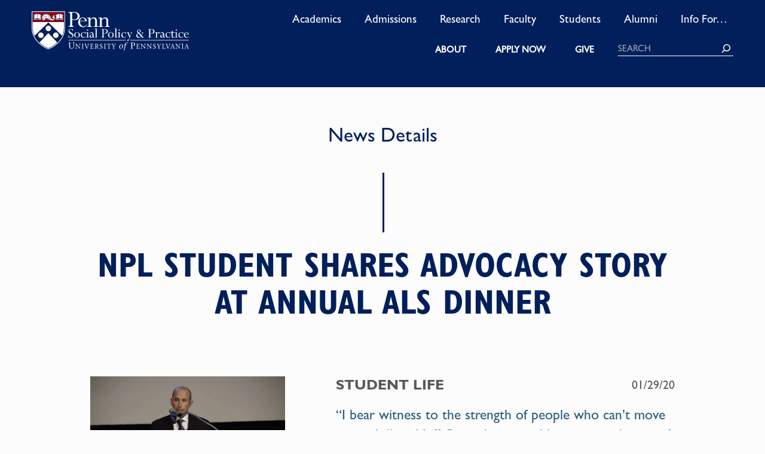

--- FILE ---
content_type: text/html; charset=UTF-8
request_url: https://sp2.upenn.edu/npl-student-shares-advocacy-story-at-annual-als-dinner/
body_size: 57192
content:
<!doctype html>
<html lang="en">

<head>
	<meta charset="utf-8"><script type="text/javascript">(window.NREUM||(NREUM={})).init={privacy:{cookies_enabled:true},ajax:{deny_list:["bam.nr-data.net"]},feature_flags:["soft_nav"],distributed_tracing:{enabled:true}};(window.NREUM||(NREUM={})).loader_config={agentID:"1588888944",accountID:"4244312",trustKey:"66686",xpid:"UAQDVVVSChABUVFbBQUHUFwB",licenseKey:"NRJS-a3b6b05edaf87939f39",applicationID:"1509240680",browserID:"1588888944"};;/*! For license information please see nr-loader-spa-1.308.0.min.js.LICENSE.txt */
(()=>{var e,t,r={384:(e,t,r)=>{"use strict";r.d(t,{NT:()=>a,US:()=>u,Zm:()=>o,bQ:()=>d,dV:()=>c,pV:()=>l});var n=r(6154),i=r(1863),s=r(1910);const a={beacon:"bam.nr-data.net",errorBeacon:"bam.nr-data.net"};function o(){return n.gm.NREUM||(n.gm.NREUM={}),void 0===n.gm.newrelic&&(n.gm.newrelic=n.gm.NREUM),n.gm.NREUM}function c(){let e=o();return e.o||(e.o={ST:n.gm.setTimeout,SI:n.gm.setImmediate||n.gm.setInterval,CT:n.gm.clearTimeout,XHR:n.gm.XMLHttpRequest,REQ:n.gm.Request,EV:n.gm.Event,PR:n.gm.Promise,MO:n.gm.MutationObserver,FETCH:n.gm.fetch,WS:n.gm.WebSocket},(0,s.i)(...Object.values(e.o))),e}function d(e,t){let r=o();r.initializedAgents??={},t.initializedAt={ms:(0,i.t)(),date:new Date},r.initializedAgents[e]=t}function u(e,t){o()[e]=t}function l(){return function(){let e=o();const t=e.info||{};e.info={beacon:a.beacon,errorBeacon:a.errorBeacon,...t}}(),function(){let e=o();const t=e.init||{};e.init={...t}}(),c(),function(){let e=o();const t=e.loader_config||{};e.loader_config={...t}}(),o()}},782:(e,t,r)=>{"use strict";r.d(t,{T:()=>n});const n=r(860).K7.pageViewTiming},860:(e,t,r)=>{"use strict";r.d(t,{$J:()=>u,K7:()=>c,P3:()=>d,XX:()=>i,Yy:()=>o,df:()=>s,qY:()=>n,v4:()=>a});const n="events",i="jserrors",s="browser/blobs",a="rum",o="browser/logs",c={ajax:"ajax",genericEvents:"generic_events",jserrors:i,logging:"logging",metrics:"metrics",pageAction:"page_action",pageViewEvent:"page_view_event",pageViewTiming:"page_view_timing",sessionReplay:"session_replay",sessionTrace:"session_trace",softNav:"soft_navigations",spa:"spa"},d={[c.pageViewEvent]:1,[c.pageViewTiming]:2,[c.metrics]:3,[c.jserrors]:4,[c.spa]:5,[c.ajax]:6,[c.sessionTrace]:7,[c.softNav]:8,[c.sessionReplay]:9,[c.logging]:10,[c.genericEvents]:11},u={[c.pageViewEvent]:a,[c.pageViewTiming]:n,[c.ajax]:n,[c.spa]:n,[c.softNav]:n,[c.metrics]:i,[c.jserrors]:i,[c.sessionTrace]:s,[c.sessionReplay]:s,[c.logging]:o,[c.genericEvents]:"ins"}},944:(e,t,r)=>{"use strict";r.d(t,{R:()=>i});var n=r(3241);function i(e,t){"function"==typeof console.debug&&(console.debug("New Relic Warning: https://github.com/newrelic/newrelic-browser-agent/blob/main/docs/warning-codes.md#".concat(e),t),(0,n.W)({agentIdentifier:null,drained:null,type:"data",name:"warn",feature:"warn",data:{code:e,secondary:t}}))}},993:(e,t,r)=>{"use strict";r.d(t,{A$:()=>s,ET:()=>a,TZ:()=>o,p_:()=>i});var n=r(860);const i={ERROR:"ERROR",WARN:"WARN",INFO:"INFO",DEBUG:"DEBUG",TRACE:"TRACE"},s={OFF:0,ERROR:1,WARN:2,INFO:3,DEBUG:4,TRACE:5},a="log",o=n.K7.logging},1541:(e,t,r)=>{"use strict";r.d(t,{U:()=>i,f:()=>n});const n={MFE:"MFE",BA:"BA"};function i(e,t){if(2!==t?.harvestEndpointVersion)return{};const r=t.agentRef.runtime.appMetadata.agents[0].entityGuid;return e?{"source.id":e.id,"source.name":e.name,"source.type":e.type,"parent.id":e.parent?.id||r,"parent.type":e.parent?.type||n.BA}:{"entity.guid":r,appId:t.agentRef.info.applicationID}}},1687:(e,t,r)=>{"use strict";r.d(t,{Ak:()=>d,Ze:()=>h,x3:()=>u});var n=r(3241),i=r(7836),s=r(3606),a=r(860),o=r(2646);const c={};function d(e,t){const r={staged:!1,priority:a.P3[t]||0};l(e),c[e].get(t)||c[e].set(t,r)}function u(e,t){e&&c[e]&&(c[e].get(t)&&c[e].delete(t),p(e,t,!1),c[e].size&&f(e))}function l(e){if(!e)throw new Error("agentIdentifier required");c[e]||(c[e]=new Map)}function h(e="",t="feature",r=!1){if(l(e),!e||!c[e].get(t)||r)return p(e,t);c[e].get(t).staged=!0,f(e)}function f(e){const t=Array.from(c[e]);t.every(([e,t])=>t.staged)&&(t.sort((e,t)=>e[1].priority-t[1].priority),t.forEach(([t])=>{c[e].delete(t),p(e,t)}))}function p(e,t,r=!0){const a=e?i.ee.get(e):i.ee,c=s.i.handlers;if(!a.aborted&&a.backlog&&c){if((0,n.W)({agentIdentifier:e,type:"lifecycle",name:"drain",feature:t}),r){const e=a.backlog[t],r=c[t];if(r){for(let t=0;e&&t<e.length;++t)g(e[t],r);Object.entries(r).forEach(([e,t])=>{Object.values(t||{}).forEach(t=>{t[0]?.on&&t[0]?.context()instanceof o.y&&t[0].on(e,t[1])})})}}a.isolatedBacklog||delete c[t],a.backlog[t]=null,a.emit("drain-"+t,[])}}function g(e,t){var r=e[1];Object.values(t[r]||{}).forEach(t=>{var r=e[0];if(t[0]===r){var n=t[1],i=e[3],s=e[2];n.apply(i,s)}})}},1738:(e,t,r)=>{"use strict";r.d(t,{U:()=>f,Y:()=>h});var n=r(3241),i=r(9908),s=r(1863),a=r(944),o=r(5701),c=r(3969),d=r(8362),u=r(860),l=r(4261);function h(e,t,r,s){const h=s||r;!h||h[e]&&h[e]!==d.d.prototype[e]||(h[e]=function(){(0,i.p)(c.xV,["API/"+e+"/called"],void 0,u.K7.metrics,r.ee),(0,n.W)({agentIdentifier:r.agentIdentifier,drained:!!o.B?.[r.agentIdentifier],type:"data",name:"api",feature:l.Pl+e,data:{}});try{return t.apply(this,arguments)}catch(e){(0,a.R)(23,e)}})}function f(e,t,r,n,a){const o=e.info;null===r?delete o.jsAttributes[t]:o.jsAttributes[t]=r,(a||null===r)&&(0,i.p)(l.Pl+n,[(0,s.t)(),t,r],void 0,"session",e.ee)}},1741:(e,t,r)=>{"use strict";r.d(t,{W:()=>s});var n=r(944),i=r(4261);class s{#e(e,...t){if(this[e]!==s.prototype[e])return this[e](...t);(0,n.R)(35,e)}addPageAction(e,t){return this.#e(i.hG,e,t)}register(e){return this.#e(i.eY,e)}recordCustomEvent(e,t){return this.#e(i.fF,e,t)}setPageViewName(e,t){return this.#e(i.Fw,e,t)}setCustomAttribute(e,t,r){return this.#e(i.cD,e,t,r)}noticeError(e,t){return this.#e(i.o5,e,t)}setUserId(e,t=!1){return this.#e(i.Dl,e,t)}setApplicationVersion(e){return this.#e(i.nb,e)}setErrorHandler(e){return this.#e(i.bt,e)}addRelease(e,t){return this.#e(i.k6,e,t)}log(e,t){return this.#e(i.$9,e,t)}start(){return this.#e(i.d3)}finished(e){return this.#e(i.BL,e)}recordReplay(){return this.#e(i.CH)}pauseReplay(){return this.#e(i.Tb)}addToTrace(e){return this.#e(i.U2,e)}setCurrentRouteName(e){return this.#e(i.PA,e)}interaction(e){return this.#e(i.dT,e)}wrapLogger(e,t,r){return this.#e(i.Wb,e,t,r)}measure(e,t){return this.#e(i.V1,e,t)}consent(e){return this.#e(i.Pv,e)}}},1863:(e,t,r)=>{"use strict";function n(){return Math.floor(performance.now())}r.d(t,{t:()=>n})},1910:(e,t,r)=>{"use strict";r.d(t,{i:()=>s});var n=r(944);const i=new Map;function s(...e){return e.every(e=>{if(i.has(e))return i.get(e);const t="function"==typeof e?e.toString():"",r=t.includes("[native code]"),s=t.includes("nrWrapper");return r||s||(0,n.R)(64,e?.name||t),i.set(e,r),r})}},2555:(e,t,r)=>{"use strict";r.d(t,{D:()=>o,f:()=>a});var n=r(384),i=r(8122);const s={beacon:n.NT.beacon,errorBeacon:n.NT.errorBeacon,licenseKey:void 0,applicationID:void 0,sa:void 0,queueTime:void 0,applicationTime:void 0,ttGuid:void 0,user:void 0,account:void 0,product:void 0,extra:void 0,jsAttributes:{},userAttributes:void 0,atts:void 0,transactionName:void 0,tNamePlain:void 0};function a(e){try{return!!e.licenseKey&&!!e.errorBeacon&&!!e.applicationID}catch(e){return!1}}const o=e=>(0,i.a)(e,s)},2614:(e,t,r)=>{"use strict";r.d(t,{BB:()=>a,H3:()=>n,g:()=>d,iL:()=>c,tS:()=>o,uh:()=>i,wk:()=>s});const n="NRBA",i="SESSION",s=144e5,a=18e5,o={STARTED:"session-started",PAUSE:"session-pause",RESET:"session-reset",RESUME:"session-resume",UPDATE:"session-update"},c={SAME_TAB:"same-tab",CROSS_TAB:"cross-tab"},d={OFF:0,FULL:1,ERROR:2}},2646:(e,t,r)=>{"use strict";r.d(t,{y:()=>n});class n{constructor(e){this.contextId=e}}},2843:(e,t,r)=>{"use strict";r.d(t,{G:()=>s,u:()=>i});var n=r(3878);function i(e,t=!1,r,i){(0,n.DD)("visibilitychange",function(){if(t)return void("hidden"===document.visibilityState&&e());e(document.visibilityState)},r,i)}function s(e,t,r){(0,n.sp)("pagehide",e,t,r)}},3241:(e,t,r)=>{"use strict";r.d(t,{W:()=>s});var n=r(6154);const i="newrelic";function s(e={}){try{n.gm.dispatchEvent(new CustomEvent(i,{detail:e}))}catch(e){}}},3304:(e,t,r)=>{"use strict";r.d(t,{A:()=>s});var n=r(7836);const i=()=>{const e=new WeakSet;return(t,r)=>{if("object"==typeof r&&null!==r){if(e.has(r))return;e.add(r)}return r}};function s(e){try{return JSON.stringify(e,i())??""}catch(e){try{n.ee.emit("internal-error",[e])}catch(e){}return""}}},3333:(e,t,r)=>{"use strict";r.d(t,{$v:()=>u,TZ:()=>n,Xh:()=>c,Zp:()=>i,kd:()=>d,mq:()=>o,nf:()=>a,qN:()=>s});const n=r(860).K7.genericEvents,i=["auxclick","click","copy","keydown","paste","scrollend"],s=["focus","blur"],a=4,o=1e3,c=2e3,d=["PageAction","UserAction","BrowserPerformance"],u={RESOURCES:"experimental.resources",REGISTER:"register"}},3434:(e,t,r)=>{"use strict";r.d(t,{Jt:()=>s,YM:()=>d});var n=r(7836),i=r(5607);const s="nr@original:".concat(i.W),a=50;var o=Object.prototype.hasOwnProperty,c=!1;function d(e,t){return e||(e=n.ee),r.inPlace=function(e,t,n,i,s){n||(n="");const a="-"===n.charAt(0);for(let o=0;o<t.length;o++){const c=t[o],d=e[c];l(d)||(e[c]=r(d,a?c+n:n,i,c,s))}},r.flag=s,r;function r(t,r,n,c,d){return l(t)?t:(r||(r=""),nrWrapper[s]=t,function(e,t,r){if(Object.defineProperty&&Object.keys)try{return Object.keys(e).forEach(function(r){Object.defineProperty(t,r,{get:function(){return e[r]},set:function(t){return e[r]=t,t}})}),t}catch(e){u([e],r)}for(var n in e)o.call(e,n)&&(t[n]=e[n])}(t,nrWrapper,e),nrWrapper);function nrWrapper(){var s,o,l,h;let f;try{o=this,s=[...arguments],l="function"==typeof n?n(s,o):n||{}}catch(t){u([t,"",[s,o,c],l],e)}i(r+"start",[s,o,c],l,d);const p=performance.now();let g;try{return h=t.apply(o,s),g=performance.now(),h}catch(e){throw g=performance.now(),i(r+"err",[s,o,e],l,d),f=e,f}finally{const e=g-p,t={start:p,end:g,duration:e,isLongTask:e>=a,methodName:c,thrownError:f};t.isLongTask&&i("long-task",[t,o],l,d),i(r+"end",[s,o,h],l,d)}}}function i(r,n,i,s){if(!c||t){var a=c;c=!0;try{e.emit(r,n,i,t,s)}catch(t){u([t,r,n,i],e)}c=a}}}function u(e,t){t||(t=n.ee);try{t.emit("internal-error",e)}catch(e){}}function l(e){return!(e&&"function"==typeof e&&e.apply&&!e[s])}},3606:(e,t,r)=>{"use strict";r.d(t,{i:()=>s});var n=r(9908);s.on=a;var i=s.handlers={};function s(e,t,r,s){a(s||n.d,i,e,t,r)}function a(e,t,r,i,s){s||(s="feature"),e||(e=n.d);var a=t[s]=t[s]||{};(a[r]=a[r]||[]).push([e,i])}},3738:(e,t,r)=>{"use strict";r.d(t,{He:()=>i,Kp:()=>o,Lc:()=>d,Rz:()=>u,TZ:()=>n,bD:()=>s,d3:()=>a,jx:()=>l,sl:()=>h,uP:()=>c});const n=r(860).K7.sessionTrace,i="bstResource",s="resource",a="-start",o="-end",c="fn"+a,d="fn"+o,u="pushState",l=1e3,h=3e4},3785:(e,t,r)=>{"use strict";r.d(t,{R:()=>c,b:()=>d});var n=r(9908),i=r(1863),s=r(860),a=r(3969),o=r(993);function c(e,t,r={},c=o.p_.INFO,d=!0,u,l=(0,i.t)()){(0,n.p)(a.xV,["API/logging/".concat(c.toLowerCase(),"/called")],void 0,s.K7.metrics,e),(0,n.p)(o.ET,[l,t,r,c,d,u],void 0,s.K7.logging,e)}function d(e){return"string"==typeof e&&Object.values(o.p_).some(t=>t===e.toUpperCase().trim())}},3878:(e,t,r)=>{"use strict";function n(e,t){return{capture:e,passive:!1,signal:t}}function i(e,t,r=!1,i){window.addEventListener(e,t,n(r,i))}function s(e,t,r=!1,i){document.addEventListener(e,t,n(r,i))}r.d(t,{DD:()=>s,jT:()=>n,sp:()=>i})},3962:(e,t,r)=>{"use strict";r.d(t,{AM:()=>a,O2:()=>l,OV:()=>s,Qu:()=>h,TZ:()=>c,ih:()=>f,pP:()=>o,t1:()=>u,tC:()=>i,wD:()=>d});var n=r(860);const i=["click","keydown","submit"],s="popstate",a="api",o="initialPageLoad",c=n.K7.softNav,d=5e3,u=500,l={INITIAL_PAGE_LOAD:"",ROUTE_CHANGE:1,UNSPECIFIED:2},h={INTERACTION:1,AJAX:2,CUSTOM_END:3,CUSTOM_TRACER:4},f={IP:"in progress",PF:"pending finish",FIN:"finished",CAN:"cancelled"}},3969:(e,t,r)=>{"use strict";r.d(t,{TZ:()=>n,XG:()=>o,rs:()=>i,xV:()=>a,z_:()=>s});const n=r(860).K7.metrics,i="sm",s="cm",a="storeSupportabilityMetrics",o="storeEventMetrics"},4234:(e,t,r)=>{"use strict";r.d(t,{W:()=>s});var n=r(7836),i=r(1687);class s{constructor(e,t){this.agentIdentifier=e,this.ee=n.ee.get(e),this.featureName=t,this.blocked=!1}deregisterDrain(){(0,i.x3)(this.agentIdentifier,this.featureName)}}},4261:(e,t,r)=>{"use strict";r.d(t,{$9:()=>u,BL:()=>c,CH:()=>p,Dl:()=>R,Fw:()=>w,PA:()=>v,Pl:()=>n,Pv:()=>A,Tb:()=>h,U2:()=>a,V1:()=>E,Wb:()=>T,bt:()=>y,cD:()=>b,d3:()=>x,dT:()=>d,eY:()=>g,fF:()=>f,hG:()=>s,hw:()=>i,k6:()=>o,nb:()=>m,o5:()=>l});const n="api-",i=n+"ixn-",s="addPageAction",a="addToTrace",o="addRelease",c="finished",d="interaction",u="log",l="noticeError",h="pauseReplay",f="recordCustomEvent",p="recordReplay",g="register",m="setApplicationVersion",v="setCurrentRouteName",b="setCustomAttribute",y="setErrorHandler",w="setPageViewName",R="setUserId",x="start",T="wrapLogger",E="measure",A="consent"},5205:(e,t,r)=>{"use strict";r.d(t,{j:()=>S});var n=r(384),i=r(1741);var s=r(2555),a=r(3333);const o=e=>{if(!e||"string"!=typeof e)return!1;try{document.createDocumentFragment().querySelector(e)}catch{return!1}return!0};var c=r(2614),d=r(944),u=r(8122);const l="[data-nr-mask]",h=e=>(0,u.a)(e,(()=>{const e={feature_flags:[],experimental:{allow_registered_children:!1,resources:!1},mask_selector:"*",block_selector:"[data-nr-block]",mask_input_options:{color:!1,date:!1,"datetime-local":!1,email:!1,month:!1,number:!1,range:!1,search:!1,tel:!1,text:!1,time:!1,url:!1,week:!1,textarea:!1,select:!1,password:!0}};return{ajax:{deny_list:void 0,block_internal:!0,enabled:!0,autoStart:!0},api:{get allow_registered_children(){return e.feature_flags.includes(a.$v.REGISTER)||e.experimental.allow_registered_children},set allow_registered_children(t){e.experimental.allow_registered_children=t},duplicate_registered_data:!1},browser_consent_mode:{enabled:!1},distributed_tracing:{enabled:void 0,exclude_newrelic_header:void 0,cors_use_newrelic_header:void 0,cors_use_tracecontext_headers:void 0,allowed_origins:void 0},get feature_flags(){return e.feature_flags},set feature_flags(t){e.feature_flags=t},generic_events:{enabled:!0,autoStart:!0},harvest:{interval:30},jserrors:{enabled:!0,autoStart:!0},logging:{enabled:!0,autoStart:!0},metrics:{enabled:!0,autoStart:!0},obfuscate:void 0,page_action:{enabled:!0},page_view_event:{enabled:!0,autoStart:!0},page_view_timing:{enabled:!0,autoStart:!0},performance:{capture_marks:!1,capture_measures:!1,capture_detail:!0,resources:{get enabled(){return e.feature_flags.includes(a.$v.RESOURCES)||e.experimental.resources},set enabled(t){e.experimental.resources=t},asset_types:[],first_party_domains:[],ignore_newrelic:!0}},privacy:{cookies_enabled:!0},proxy:{assets:void 0,beacon:void 0},session:{expiresMs:c.wk,inactiveMs:c.BB},session_replay:{autoStart:!0,enabled:!1,preload:!1,sampling_rate:10,error_sampling_rate:100,collect_fonts:!1,inline_images:!1,fix_stylesheets:!0,mask_all_inputs:!0,get mask_text_selector(){return e.mask_selector},set mask_text_selector(t){o(t)?e.mask_selector="".concat(t,",").concat(l):""===t||null===t?e.mask_selector=l:(0,d.R)(5,t)},get block_class(){return"nr-block"},get ignore_class(){return"nr-ignore"},get mask_text_class(){return"nr-mask"},get block_selector(){return e.block_selector},set block_selector(t){o(t)?e.block_selector+=",".concat(t):""!==t&&(0,d.R)(6,t)},get mask_input_options(){return e.mask_input_options},set mask_input_options(t){t&&"object"==typeof t?e.mask_input_options={...t,password:!0}:(0,d.R)(7,t)}},session_trace:{enabled:!0,autoStart:!0},soft_navigations:{enabled:!0,autoStart:!0},spa:{enabled:!0,autoStart:!0},ssl:void 0,user_actions:{enabled:!0,elementAttributes:["id","className","tagName","type"]}}})());var f=r(6154),p=r(9324);let g=0;const m={buildEnv:p.F3,distMethod:p.Xs,version:p.xv,originTime:f.WN},v={consented:!1},b={appMetadata:{},get consented(){return this.session?.state?.consent||v.consented},set consented(e){v.consented=e},customTransaction:void 0,denyList:void 0,disabled:!1,harvester:void 0,isolatedBacklog:!1,isRecording:!1,loaderType:void 0,maxBytes:3e4,obfuscator:void 0,onerror:void 0,ptid:void 0,releaseIds:{},session:void 0,timeKeeper:void 0,registeredEntities:[],jsAttributesMetadata:{bytes:0},get harvestCount(){return++g}},y=e=>{const t=(0,u.a)(e,b),r=Object.keys(m).reduce((e,t)=>(e[t]={value:m[t],writable:!1,configurable:!0,enumerable:!0},e),{});return Object.defineProperties(t,r)};var w=r(5701);const R=e=>{const t=e.startsWith("http");e+="/",r.p=t?e:"https://"+e};var x=r(7836),T=r(3241);const E={accountID:void 0,trustKey:void 0,agentID:void 0,licenseKey:void 0,applicationID:void 0,xpid:void 0},A=e=>(0,u.a)(e,E),_=new Set;function S(e,t={},r,a){let{init:o,info:c,loader_config:d,runtime:u={},exposed:l=!0}=t;if(!c){const e=(0,n.pV)();o=e.init,c=e.info,d=e.loader_config}e.init=h(o||{}),e.loader_config=A(d||{}),c.jsAttributes??={},f.bv&&(c.jsAttributes.isWorker=!0),e.info=(0,s.D)(c);const p=e.init,g=[c.beacon,c.errorBeacon];_.has(e.agentIdentifier)||(p.proxy.assets&&(R(p.proxy.assets),g.push(p.proxy.assets)),p.proxy.beacon&&g.push(p.proxy.beacon),e.beacons=[...g],function(e){const t=(0,n.pV)();Object.getOwnPropertyNames(i.W.prototype).forEach(r=>{const n=i.W.prototype[r];if("function"!=typeof n||"constructor"===n)return;let s=t[r];e[r]&&!1!==e.exposed&&"micro-agent"!==e.runtime?.loaderType&&(t[r]=(...t)=>{const n=e[r](...t);return s?s(...t):n})})}(e),(0,n.US)("activatedFeatures",w.B)),u.denyList=[...p.ajax.deny_list||[],...p.ajax.block_internal?g:[]],u.ptid=e.agentIdentifier,u.loaderType=r,e.runtime=y(u),_.has(e.agentIdentifier)||(e.ee=x.ee.get(e.agentIdentifier),e.exposed=l,(0,T.W)({agentIdentifier:e.agentIdentifier,drained:!!w.B?.[e.agentIdentifier],type:"lifecycle",name:"initialize",feature:void 0,data:e.config})),_.add(e.agentIdentifier)}},5270:(e,t,r)=>{"use strict";r.d(t,{Aw:()=>a,SR:()=>s,rF:()=>o});var n=r(384),i=r(7767);function s(e){return!!(0,n.dV)().o.MO&&(0,i.V)(e)&&!0===e?.session_trace.enabled}function a(e){return!0===e?.session_replay.preload&&s(e)}function o(e,t){try{if("string"==typeof t?.type){if("password"===t.type.toLowerCase())return"*".repeat(e?.length||0);if(void 0!==t?.dataset?.nrUnmask||t?.classList?.contains("nr-unmask"))return e}}catch(e){}return"string"==typeof e?e.replace(/[\S]/g,"*"):"*".repeat(e?.length||0)}},5289:(e,t,r)=>{"use strict";r.d(t,{GG:()=>a,Qr:()=>c,sB:()=>o});var n=r(3878),i=r(6389);function s(){return"undefined"==typeof document||"complete"===document.readyState}function a(e,t){if(s())return e();const r=(0,i.J)(e),a=setInterval(()=>{s()&&(clearInterval(a),r())},500);(0,n.sp)("load",r,t)}function o(e){if(s())return e();(0,n.DD)("DOMContentLoaded",e)}function c(e){if(s())return e();(0,n.sp)("popstate",e)}},5607:(e,t,r)=>{"use strict";r.d(t,{W:()=>n});const n=(0,r(9566).bz)()},5701:(e,t,r)=>{"use strict";r.d(t,{B:()=>s,t:()=>a});var n=r(3241);const i=new Set,s={};function a(e,t){const r=t.agentIdentifier;s[r]??={},e&&"object"==typeof e&&(i.has(r)||(t.ee.emit("rumresp",[e]),s[r]=e,i.add(r),(0,n.W)({agentIdentifier:r,loaded:!0,drained:!0,type:"lifecycle",name:"load",feature:void 0,data:e})))}},6154:(e,t,r)=>{"use strict";r.d(t,{OF:()=>d,RI:()=>i,WN:()=>h,bv:()=>s,eN:()=>f,gm:()=>a,lR:()=>l,m:()=>c,mw:()=>o,sb:()=>u});var n=r(1863);const i="undefined"!=typeof window&&!!window.document,s="undefined"!=typeof WorkerGlobalScope&&("undefined"!=typeof self&&self instanceof WorkerGlobalScope&&self.navigator instanceof WorkerNavigator||"undefined"!=typeof globalThis&&globalThis instanceof WorkerGlobalScope&&globalThis.navigator instanceof WorkerNavigator),a=i?window:"undefined"!=typeof WorkerGlobalScope&&("undefined"!=typeof self&&self instanceof WorkerGlobalScope&&self||"undefined"!=typeof globalThis&&globalThis instanceof WorkerGlobalScope&&globalThis),o=Boolean("hidden"===a?.document?.visibilityState),c=""+a?.location,d=/iPad|iPhone|iPod/.test(a.navigator?.userAgent),u=d&&"undefined"==typeof SharedWorker,l=(()=>{const e=a.navigator?.userAgent?.match(/Firefox[/\s](\d+\.\d+)/);return Array.isArray(e)&&e.length>=2?+e[1]:0})(),h=Date.now()-(0,n.t)(),f=()=>"undefined"!=typeof PerformanceNavigationTiming&&a?.performance?.getEntriesByType("navigation")?.[0]?.responseStart},6344:(e,t,r)=>{"use strict";r.d(t,{BB:()=>u,Qb:()=>l,TZ:()=>i,Ug:()=>a,Vh:()=>s,_s:()=>o,bc:()=>d,yP:()=>c});var n=r(2614);const i=r(860).K7.sessionReplay,s="errorDuringReplay",a=.12,o={DomContentLoaded:0,Load:1,FullSnapshot:2,IncrementalSnapshot:3,Meta:4,Custom:5},c={[n.g.ERROR]:15e3,[n.g.FULL]:3e5,[n.g.OFF]:0},d={RESET:{message:"Session was reset",sm:"Reset"},IMPORT:{message:"Recorder failed to import",sm:"Import"},TOO_MANY:{message:"429: Too Many Requests",sm:"Too-Many"},TOO_BIG:{message:"Payload was too large",sm:"Too-Big"},CROSS_TAB:{message:"Session Entity was set to OFF on another tab",sm:"Cross-Tab"},ENTITLEMENTS:{message:"Session Replay is not allowed and will not be started",sm:"Entitlement"}},u=5e3,l={API:"api",RESUME:"resume",SWITCH_TO_FULL:"switchToFull",INITIALIZE:"initialize",PRELOAD:"preload"}},6389:(e,t,r)=>{"use strict";function n(e,t=500,r={}){const n=r?.leading||!1;let i;return(...r)=>{n&&void 0===i&&(e.apply(this,r),i=setTimeout(()=>{i=clearTimeout(i)},t)),n||(clearTimeout(i),i=setTimeout(()=>{e.apply(this,r)},t))}}function i(e){let t=!1;return(...r)=>{t||(t=!0,e.apply(this,r))}}r.d(t,{J:()=>i,s:()=>n})},6630:(e,t,r)=>{"use strict";r.d(t,{T:()=>n});const n=r(860).K7.pageViewEvent},6774:(e,t,r)=>{"use strict";r.d(t,{T:()=>n});const n=r(860).K7.jserrors},7295:(e,t,r)=>{"use strict";r.d(t,{Xv:()=>a,gX:()=>i,iW:()=>s});var n=[];function i(e){if(!e||s(e))return!1;if(0===n.length)return!0;if("*"===n[0].hostname)return!1;for(var t=0;t<n.length;t++){var r=n[t];if(r.hostname.test(e.hostname)&&r.pathname.test(e.pathname))return!1}return!0}function s(e){return void 0===e.hostname}function a(e){if(n=[],e&&e.length)for(var t=0;t<e.length;t++){let r=e[t];if(!r)continue;if("*"===r)return void(n=[{hostname:"*"}]);0===r.indexOf("http://")?r=r.substring(7):0===r.indexOf("https://")&&(r=r.substring(8));const i=r.indexOf("/");let s,a;i>0?(s=r.substring(0,i),a=r.substring(i)):(s=r,a="*");let[c]=s.split(":");n.push({hostname:o(c),pathname:o(a,!0)})}}function o(e,t=!1){const r=e.replace(/[.+?^${}()|[\]\\]/g,e=>"\\"+e).replace(/\*/g,".*?");return new RegExp((t?"^":"")+r+"$")}},7485:(e,t,r)=>{"use strict";r.d(t,{D:()=>i});var n=r(6154);function i(e){if(0===(e||"").indexOf("data:"))return{protocol:"data"};try{const t=new URL(e,location.href),r={port:t.port,hostname:t.hostname,pathname:t.pathname,search:t.search,protocol:t.protocol.slice(0,t.protocol.indexOf(":")),sameOrigin:t.protocol===n.gm?.location?.protocol&&t.host===n.gm?.location?.host};return r.port&&""!==r.port||("http:"===t.protocol&&(r.port="80"),"https:"===t.protocol&&(r.port="443")),r.pathname&&""!==r.pathname?r.pathname.startsWith("/")||(r.pathname="/".concat(r.pathname)):r.pathname="/",r}catch(e){return{}}}},7699:(e,t,r)=>{"use strict";r.d(t,{It:()=>s,KC:()=>o,No:()=>i,qh:()=>a});var n=r(860);const i=16e3,s=1e6,a="SESSION_ERROR",o={[n.K7.logging]:!0,[n.K7.genericEvents]:!1,[n.K7.jserrors]:!1,[n.K7.ajax]:!1}},7767:(e,t,r)=>{"use strict";r.d(t,{V:()=>i});var n=r(6154);const i=e=>n.RI&&!0===e?.privacy.cookies_enabled},7836:(e,t,r)=>{"use strict";r.d(t,{P:()=>o,ee:()=>c});var n=r(384),i=r(8990),s=r(2646),a=r(5607);const o="nr@context:".concat(a.W),c=function e(t,r){var n={},a={},u={},l=!1;try{l=16===r.length&&d.initializedAgents?.[r]?.runtime.isolatedBacklog}catch(e){}var h={on:p,addEventListener:p,removeEventListener:function(e,t){var r=n[e];if(!r)return;for(var i=0;i<r.length;i++)r[i]===t&&r.splice(i,1)},emit:function(e,r,n,i,s){!1!==s&&(s=!0);if(c.aborted&&!i)return;t&&s&&t.emit(e,r,n);var o=f(n);g(e).forEach(e=>{e.apply(o,r)});var d=v()[a[e]];d&&d.push([h,e,r,o]);return o},get:m,listeners:g,context:f,buffer:function(e,t){const r=v();if(t=t||"feature",h.aborted)return;Object.entries(e||{}).forEach(([e,n])=>{a[n]=t,t in r||(r[t]=[])})},abort:function(){h._aborted=!0,Object.keys(h.backlog).forEach(e=>{delete h.backlog[e]})},isBuffering:function(e){return!!v()[a[e]]},debugId:r,backlog:l?{}:t&&"object"==typeof t.backlog?t.backlog:{},isolatedBacklog:l};return Object.defineProperty(h,"aborted",{get:()=>{let e=h._aborted||!1;return e||(t&&(e=t.aborted),e)}}),h;function f(e){return e&&e instanceof s.y?e:e?(0,i.I)(e,o,()=>new s.y(o)):new s.y(o)}function p(e,t){n[e]=g(e).concat(t)}function g(e){return n[e]||[]}function m(t){return u[t]=u[t]||e(h,t)}function v(){return h.backlog}}(void 0,"globalEE"),d=(0,n.Zm)();d.ee||(d.ee=c)},8122:(e,t,r)=>{"use strict";r.d(t,{a:()=>i});var n=r(944);function i(e,t){try{if(!e||"object"!=typeof e)return(0,n.R)(3);if(!t||"object"!=typeof t)return(0,n.R)(4);const r=Object.create(Object.getPrototypeOf(t),Object.getOwnPropertyDescriptors(t)),s=0===Object.keys(r).length?e:r;for(let a in s)if(void 0!==e[a])try{if(null===e[a]){r[a]=null;continue}Array.isArray(e[a])&&Array.isArray(t[a])?r[a]=Array.from(new Set([...e[a],...t[a]])):"object"==typeof e[a]&&"object"==typeof t[a]?r[a]=i(e[a],t[a]):r[a]=e[a]}catch(e){r[a]||(0,n.R)(1,e)}return r}catch(e){(0,n.R)(2,e)}}},8139:(e,t,r)=>{"use strict";r.d(t,{u:()=>h});var n=r(7836),i=r(3434),s=r(8990),a=r(6154);const o={},c=a.gm.XMLHttpRequest,d="addEventListener",u="removeEventListener",l="nr@wrapped:".concat(n.P);function h(e){var t=function(e){return(e||n.ee).get("events")}(e);if(o[t.debugId]++)return t;o[t.debugId]=1;var r=(0,i.YM)(t,!0);function h(e){r.inPlace(e,[d,u],"-",p)}function p(e,t){return e[1]}return"getPrototypeOf"in Object&&(a.RI&&f(document,h),c&&f(c.prototype,h),f(a.gm,h)),t.on(d+"-start",function(e,t){var n=e[1];if(null!==n&&("function"==typeof n||"object"==typeof n)&&"newrelic"!==e[0]){var i=(0,s.I)(n,l,function(){var e={object:function(){if("function"!=typeof n.handleEvent)return;return n.handleEvent.apply(n,arguments)},function:n}[typeof n];return e?r(e,"fn-",null,e.name||"anonymous"):n});this.wrapped=e[1]=i}}),t.on(u+"-start",function(e){e[1]=this.wrapped||e[1]}),t}function f(e,t,...r){let n=e;for(;"object"==typeof n&&!Object.prototype.hasOwnProperty.call(n,d);)n=Object.getPrototypeOf(n);n&&t(n,...r)}},8362:(e,t,r)=>{"use strict";r.d(t,{d:()=>s});var n=r(9566),i=r(1741);class s extends i.W{agentIdentifier=(0,n.LA)(16)}},8374:(e,t,r)=>{r.nc=(()=>{try{return document?.currentScript?.nonce}catch(e){}return""})()},8990:(e,t,r)=>{"use strict";r.d(t,{I:()=>i});var n=Object.prototype.hasOwnProperty;function i(e,t,r){if(n.call(e,t))return e[t];var i=r();if(Object.defineProperty&&Object.keys)try{return Object.defineProperty(e,t,{value:i,writable:!0,enumerable:!1}),i}catch(e){}return e[t]=i,i}},9119:(e,t,r)=>{"use strict";r.d(t,{L:()=>s});var n=/([^?#]*)[^#]*(#[^?]*|$).*/,i=/([^?#]*)().*/;function s(e,t){return e?e.replace(t?n:i,"$1$2"):e}},9300:(e,t,r)=>{"use strict";r.d(t,{T:()=>n});const n=r(860).K7.ajax},9324:(e,t,r)=>{"use strict";r.d(t,{AJ:()=>a,F3:()=>i,Xs:()=>s,Yq:()=>o,xv:()=>n});const n="1.308.0",i="PROD",s="CDN",a="@newrelic/rrweb",o="1.0.1"},9566:(e,t,r)=>{"use strict";r.d(t,{LA:()=>o,ZF:()=>c,bz:()=>a,el:()=>d});var n=r(6154);const i="xxxxxxxx-xxxx-4xxx-yxxx-xxxxxxxxxxxx";function s(e,t){return e?15&e[t]:16*Math.random()|0}function a(){const e=n.gm?.crypto||n.gm?.msCrypto;let t,r=0;return e&&e.getRandomValues&&(t=e.getRandomValues(new Uint8Array(30))),i.split("").map(e=>"x"===e?s(t,r++).toString(16):"y"===e?(3&s()|8).toString(16):e).join("")}function o(e){const t=n.gm?.crypto||n.gm?.msCrypto;let r,i=0;t&&t.getRandomValues&&(r=t.getRandomValues(new Uint8Array(e)));const a=[];for(var o=0;o<e;o++)a.push(s(r,i++).toString(16));return a.join("")}function c(){return o(16)}function d(){return o(32)}},9908:(e,t,r)=>{"use strict";r.d(t,{d:()=>n,p:()=>i});var n=r(7836).ee.get("handle");function i(e,t,r,i,s){s?(s.buffer([e],i),s.emit(e,t,r)):(n.buffer([e],i),n.emit(e,t,r))}}},n={};function i(e){var t=n[e];if(void 0!==t)return t.exports;var s=n[e]={exports:{}};return r[e](s,s.exports,i),s.exports}i.m=r,i.d=(e,t)=>{for(var r in t)i.o(t,r)&&!i.o(e,r)&&Object.defineProperty(e,r,{enumerable:!0,get:t[r]})},i.f={},i.e=e=>Promise.all(Object.keys(i.f).reduce((t,r)=>(i.f[r](e,t),t),[])),i.u=e=>({212:"nr-spa-compressor",249:"nr-spa-recorder",478:"nr-spa"}[e]+"-1.308.0.min.js"),i.o=(e,t)=>Object.prototype.hasOwnProperty.call(e,t),e={},t="NRBA-1.308.0.PROD:",i.l=(r,n,s,a)=>{if(e[r])e[r].push(n);else{var o,c;if(void 0!==s)for(var d=document.getElementsByTagName("script"),u=0;u<d.length;u++){var l=d[u];if(l.getAttribute("src")==r||l.getAttribute("data-webpack")==t+s){o=l;break}}if(!o){c=!0;var h={478:"sha512-RSfSVnmHk59T/uIPbdSE0LPeqcEdF4/+XhfJdBuccH5rYMOEZDhFdtnh6X6nJk7hGpzHd9Ujhsy7lZEz/ORYCQ==",249:"sha512-ehJXhmntm85NSqW4MkhfQqmeKFulra3klDyY0OPDUE+sQ3GokHlPh1pmAzuNy//3j4ac6lzIbmXLvGQBMYmrkg==",212:"sha512-B9h4CR46ndKRgMBcK+j67uSR2RCnJfGefU+A7FrgR/k42ovXy5x/MAVFiSvFxuVeEk/pNLgvYGMp1cBSK/G6Fg=="};(o=document.createElement("script")).charset="utf-8",i.nc&&o.setAttribute("nonce",i.nc),o.setAttribute("data-webpack",t+s),o.src=r,0!==o.src.indexOf(window.location.origin+"/")&&(o.crossOrigin="anonymous"),h[a]&&(o.integrity=h[a])}e[r]=[n];var f=(t,n)=>{o.onerror=o.onload=null,clearTimeout(p);var i=e[r];if(delete e[r],o.parentNode&&o.parentNode.removeChild(o),i&&i.forEach(e=>e(n)),t)return t(n)},p=setTimeout(f.bind(null,void 0,{type:"timeout",target:o}),12e4);o.onerror=f.bind(null,o.onerror),o.onload=f.bind(null,o.onload),c&&document.head.appendChild(o)}},i.r=e=>{"undefined"!=typeof Symbol&&Symbol.toStringTag&&Object.defineProperty(e,Symbol.toStringTag,{value:"Module"}),Object.defineProperty(e,"__esModule",{value:!0})},i.p="https://js-agent.newrelic.com/",(()=>{var e={38:0,788:0};i.f.j=(t,r)=>{var n=i.o(e,t)?e[t]:void 0;if(0!==n)if(n)r.push(n[2]);else{var s=new Promise((r,i)=>n=e[t]=[r,i]);r.push(n[2]=s);var a=i.p+i.u(t),o=new Error;i.l(a,r=>{if(i.o(e,t)&&(0!==(n=e[t])&&(e[t]=void 0),n)){var s=r&&("load"===r.type?"missing":r.type),a=r&&r.target&&r.target.src;o.message="Loading chunk "+t+" failed: ("+s+": "+a+")",o.name="ChunkLoadError",o.type=s,o.request=a,n[1](o)}},"chunk-"+t,t)}};var t=(t,r)=>{var n,s,[a,o,c]=r,d=0;if(a.some(t=>0!==e[t])){for(n in o)i.o(o,n)&&(i.m[n]=o[n]);if(c)c(i)}for(t&&t(r);d<a.length;d++)s=a[d],i.o(e,s)&&e[s]&&e[s][0](),e[s]=0},r=self["webpackChunk:NRBA-1.308.0.PROD"]=self["webpackChunk:NRBA-1.308.0.PROD"]||[];r.forEach(t.bind(null,0)),r.push=t.bind(null,r.push.bind(r))})(),(()=>{"use strict";i(8374);var e=i(8362),t=i(860);const r=Object.values(t.K7);var n=i(5205);var s=i(9908),a=i(1863),o=i(4261),c=i(1738);var d=i(1687),u=i(4234),l=i(5289),h=i(6154),f=i(944),p=i(5270),g=i(7767),m=i(6389),v=i(7699);class b extends u.W{constructor(e,t){super(e.agentIdentifier,t),this.agentRef=e,this.abortHandler=void 0,this.featAggregate=void 0,this.loadedSuccessfully=void 0,this.onAggregateImported=new Promise(e=>{this.loadedSuccessfully=e}),this.deferred=Promise.resolve(),!1===e.init[this.featureName].autoStart?this.deferred=new Promise((t,r)=>{this.ee.on("manual-start-all",(0,m.J)(()=>{(0,d.Ak)(e.agentIdentifier,this.featureName),t()}))}):(0,d.Ak)(e.agentIdentifier,t)}importAggregator(e,t,r={}){if(this.featAggregate)return;const n=async()=>{let n;await this.deferred;try{if((0,g.V)(e.init)){const{setupAgentSession:t}=await i.e(478).then(i.bind(i,8766));n=t(e)}}catch(e){(0,f.R)(20,e),this.ee.emit("internal-error",[e]),(0,s.p)(v.qh,[e],void 0,this.featureName,this.ee)}try{if(!this.#t(this.featureName,n,e.init))return(0,d.Ze)(this.agentIdentifier,this.featureName),void this.loadedSuccessfully(!1);const{Aggregate:i}=await t();this.featAggregate=new i(e,r),e.runtime.harvester.initializedAggregates.push(this.featAggregate),this.loadedSuccessfully(!0)}catch(e){(0,f.R)(34,e),this.abortHandler?.(),(0,d.Ze)(this.agentIdentifier,this.featureName,!0),this.loadedSuccessfully(!1),this.ee&&this.ee.abort()}};h.RI?(0,l.GG)(()=>n(),!0):n()}#t(e,r,n){if(this.blocked)return!1;switch(e){case t.K7.sessionReplay:return(0,p.SR)(n)&&!!r;case t.K7.sessionTrace:return!!r;default:return!0}}}var y=i(6630),w=i(2614),R=i(3241);class x extends b{static featureName=y.T;constructor(e){var t;super(e,y.T),this.setupInspectionEvents(e.agentIdentifier),t=e,(0,c.Y)(o.Fw,function(e,r){"string"==typeof e&&("/"!==e.charAt(0)&&(e="/"+e),t.runtime.customTransaction=(r||"http://custom.transaction")+e,(0,s.p)(o.Pl+o.Fw,[(0,a.t)()],void 0,void 0,t.ee))},t),this.importAggregator(e,()=>i.e(478).then(i.bind(i,2467)))}setupInspectionEvents(e){const t=(t,r)=>{t&&(0,R.W)({agentIdentifier:e,timeStamp:t.timeStamp,loaded:"complete"===t.target.readyState,type:"window",name:r,data:t.target.location+""})};(0,l.sB)(e=>{t(e,"DOMContentLoaded")}),(0,l.GG)(e=>{t(e,"load")}),(0,l.Qr)(e=>{t(e,"navigate")}),this.ee.on(w.tS.UPDATE,(t,r)=>{(0,R.W)({agentIdentifier:e,type:"lifecycle",name:"session",data:r})})}}var T=i(384);class E extends e.d{constructor(e){var t;(super(),h.gm)?(this.features={},(0,T.bQ)(this.agentIdentifier,this),this.desiredFeatures=new Set(e.features||[]),this.desiredFeatures.add(x),(0,n.j)(this,e,e.loaderType||"agent"),t=this,(0,c.Y)(o.cD,function(e,r,n=!1){if("string"==typeof e){if(["string","number","boolean"].includes(typeof r)||null===r)return(0,c.U)(t,e,r,o.cD,n);(0,f.R)(40,typeof r)}else(0,f.R)(39,typeof e)},t),function(e){(0,c.Y)(o.Dl,function(t,r=!1){if("string"!=typeof t&&null!==t)return void(0,f.R)(41,typeof t);const n=e.info.jsAttributes["enduser.id"];r&&null!=n&&n!==t?(0,s.p)(o.Pl+"setUserIdAndResetSession",[t],void 0,"session",e.ee):(0,c.U)(e,"enduser.id",t,o.Dl,!0)},e)}(this),function(e){(0,c.Y)(o.nb,function(t){if("string"==typeof t||null===t)return(0,c.U)(e,"application.version",t,o.nb,!1);(0,f.R)(42,typeof t)},e)}(this),function(e){(0,c.Y)(o.d3,function(){e.ee.emit("manual-start-all")},e)}(this),function(e){(0,c.Y)(o.Pv,function(t=!0){if("boolean"==typeof t){if((0,s.p)(o.Pl+o.Pv,[t],void 0,"session",e.ee),e.runtime.consented=t,t){const t=e.features.page_view_event;t.onAggregateImported.then(e=>{const r=t.featAggregate;e&&!r.sentRum&&r.sendRum()})}}else(0,f.R)(65,typeof t)},e)}(this),this.run()):(0,f.R)(21)}get config(){return{info:this.info,init:this.init,loader_config:this.loader_config,runtime:this.runtime}}get api(){return this}run(){try{const e=function(e){const t={};return r.forEach(r=>{t[r]=!!e[r]?.enabled}),t}(this.init),n=[...this.desiredFeatures];n.sort((e,r)=>t.P3[e.featureName]-t.P3[r.featureName]),n.forEach(r=>{if(!e[r.featureName]&&r.featureName!==t.K7.pageViewEvent)return;if(r.featureName===t.K7.spa)return void(0,f.R)(67);const n=function(e){switch(e){case t.K7.ajax:return[t.K7.jserrors];case t.K7.sessionTrace:return[t.K7.ajax,t.K7.pageViewEvent];case t.K7.sessionReplay:return[t.K7.sessionTrace];case t.K7.pageViewTiming:return[t.K7.pageViewEvent];default:return[]}}(r.featureName).filter(e=>!(e in this.features));n.length>0&&(0,f.R)(36,{targetFeature:r.featureName,missingDependencies:n}),this.features[r.featureName]=new r(this)})}catch(e){(0,f.R)(22,e);for(const e in this.features)this.features[e].abortHandler?.();const t=(0,T.Zm)();delete t.initializedAgents[this.agentIdentifier]?.features,delete this.sharedAggregator;return t.ee.get(this.agentIdentifier).abort(),!1}}}var A=i(2843),_=i(782);class S extends b{static featureName=_.T;constructor(e){super(e,_.T),h.RI&&((0,A.u)(()=>(0,s.p)("docHidden",[(0,a.t)()],void 0,_.T,this.ee),!0),(0,A.G)(()=>(0,s.p)("winPagehide",[(0,a.t)()],void 0,_.T,this.ee)),this.importAggregator(e,()=>i.e(478).then(i.bind(i,9917))))}}var O=i(3969);class I extends b{static featureName=O.TZ;constructor(e){super(e,O.TZ),h.RI&&document.addEventListener("securitypolicyviolation",e=>{(0,s.p)(O.xV,["Generic/CSPViolation/Detected"],void 0,this.featureName,this.ee)}),this.importAggregator(e,()=>i.e(478).then(i.bind(i,6555)))}}var N=i(6774),P=i(3878),k=i(3304);class D{constructor(e,t,r,n,i){this.name="UncaughtError",this.message="string"==typeof e?e:(0,k.A)(e),this.sourceURL=t,this.line=r,this.column=n,this.__newrelic=i}}function C(e){return M(e)?e:new D(void 0!==e?.message?e.message:e,e?.filename||e?.sourceURL,e?.lineno||e?.line,e?.colno||e?.col,e?.__newrelic,e?.cause)}function j(e){const t="Unhandled Promise Rejection: ";if(!e?.reason)return;if(M(e.reason)){try{e.reason.message.startsWith(t)||(e.reason.message=t+e.reason.message)}catch(e){}return C(e.reason)}const r=C(e.reason);return(r.message||"").startsWith(t)||(r.message=t+r.message),r}function L(e){if(e.error instanceof SyntaxError&&!/:\d+$/.test(e.error.stack?.trim())){const t=new D(e.message,e.filename,e.lineno,e.colno,e.error.__newrelic,e.cause);return t.name=SyntaxError.name,t}return M(e.error)?e.error:C(e)}function M(e){return e instanceof Error&&!!e.stack}function H(e,r,n,i,o=(0,a.t)()){"string"==typeof e&&(e=new Error(e)),(0,s.p)("err",[e,o,!1,r,n.runtime.isRecording,void 0,i],void 0,t.K7.jserrors,n.ee),(0,s.p)("uaErr",[],void 0,t.K7.genericEvents,n.ee)}var B=i(1541),K=i(993),W=i(3785);function U(e,{customAttributes:t={},level:r=K.p_.INFO}={},n,i,s=(0,a.t)()){(0,W.R)(n.ee,e,t,r,!1,i,s)}function F(e,r,n,i,c=(0,a.t)()){(0,s.p)(o.Pl+o.hG,[c,e,r,i],void 0,t.K7.genericEvents,n.ee)}function V(e,r,n,i,c=(0,a.t)()){const{start:d,end:u,customAttributes:l}=r||{},h={customAttributes:l||{}};if("object"!=typeof h.customAttributes||"string"!=typeof e||0===e.length)return void(0,f.R)(57);const p=(e,t)=>null==e?t:"number"==typeof e?e:e instanceof PerformanceMark?e.startTime:Number.NaN;if(h.start=p(d,0),h.end=p(u,c),Number.isNaN(h.start)||Number.isNaN(h.end))(0,f.R)(57);else{if(h.duration=h.end-h.start,!(h.duration<0))return(0,s.p)(o.Pl+o.V1,[h,e,i],void 0,t.K7.genericEvents,n.ee),h;(0,f.R)(58)}}function G(e,r={},n,i,c=(0,a.t)()){(0,s.p)(o.Pl+o.fF,[c,e,r,i],void 0,t.K7.genericEvents,n.ee)}function z(e){(0,c.Y)(o.eY,function(t){return Y(e,t)},e)}function Y(e,r,n){(0,f.R)(54,"newrelic.register"),r||={},r.type=B.f.MFE,r.licenseKey||=e.info.licenseKey,r.blocked=!1,r.parent=n||{},Array.isArray(r.tags)||(r.tags=[]);const i={};r.tags.forEach(e=>{"name"!==e&&"id"!==e&&(i["source.".concat(e)]=!0)}),r.isolated??=!0;let o=()=>{};const c=e.runtime.registeredEntities;if(!r.isolated){const e=c.find(({metadata:{target:{id:e}}})=>e===r.id&&!r.isolated);if(e)return e}const d=e=>{r.blocked=!0,o=e};function u(e){return"string"==typeof e&&!!e.trim()&&e.trim().length<501||"number"==typeof e}e.init.api.allow_registered_children||d((0,m.J)(()=>(0,f.R)(55))),u(r.id)&&u(r.name)||d((0,m.J)(()=>(0,f.R)(48,r)));const l={addPageAction:(t,n={})=>g(F,[t,{...i,...n},e],r),deregister:()=>{d((0,m.J)(()=>(0,f.R)(68)))},log:(t,n={})=>g(U,[t,{...n,customAttributes:{...i,...n.customAttributes||{}}},e],r),measure:(t,n={})=>g(V,[t,{...n,customAttributes:{...i,...n.customAttributes||{}}},e],r),noticeError:(t,n={})=>g(H,[t,{...i,...n},e],r),register:(t={})=>g(Y,[e,t],l.metadata.target),recordCustomEvent:(t,n={})=>g(G,[t,{...i,...n},e],r),setApplicationVersion:e=>p("application.version",e),setCustomAttribute:(e,t)=>p(e,t),setUserId:e=>p("enduser.id",e),metadata:{customAttributes:i,target:r}},h=()=>(r.blocked&&o(),r.blocked);h()||c.push(l);const p=(e,t)=>{h()||(i[e]=t)},g=(r,n,i)=>{if(h())return;const o=(0,a.t)();(0,s.p)(O.xV,["API/register/".concat(r.name,"/called")],void 0,t.K7.metrics,e.ee);try{if(e.init.api.duplicate_registered_data&&"register"!==r.name){let e=n;if(n[1]instanceof Object){const t={"child.id":i.id,"child.type":i.type};e="customAttributes"in n[1]?[n[0],{...n[1],customAttributes:{...n[1].customAttributes,...t}},...n.slice(2)]:[n[0],{...n[1],...t},...n.slice(2)]}r(...e,void 0,o)}return r(...n,i,o)}catch(e){(0,f.R)(50,e)}};return l}class Z extends b{static featureName=N.T;constructor(e){var t;super(e,N.T),t=e,(0,c.Y)(o.o5,(e,r)=>H(e,r,t),t),function(e){(0,c.Y)(o.bt,function(t){e.runtime.onerror=t},e)}(e),function(e){let t=0;(0,c.Y)(o.k6,function(e,r){++t>10||(this.runtime.releaseIds[e.slice(-200)]=(""+r).slice(-200))},e)}(e),z(e);try{this.removeOnAbort=new AbortController}catch(e){}this.ee.on("internal-error",(t,r)=>{this.abortHandler&&(0,s.p)("ierr",[C(t),(0,a.t)(),!0,{},e.runtime.isRecording,r],void 0,this.featureName,this.ee)}),h.gm.addEventListener("unhandledrejection",t=>{this.abortHandler&&(0,s.p)("err",[j(t),(0,a.t)(),!1,{unhandledPromiseRejection:1},e.runtime.isRecording],void 0,this.featureName,this.ee)},(0,P.jT)(!1,this.removeOnAbort?.signal)),h.gm.addEventListener("error",t=>{this.abortHandler&&(0,s.p)("err",[L(t),(0,a.t)(),!1,{},e.runtime.isRecording],void 0,this.featureName,this.ee)},(0,P.jT)(!1,this.removeOnAbort?.signal)),this.abortHandler=this.#r,this.importAggregator(e,()=>i.e(478).then(i.bind(i,2176)))}#r(){this.removeOnAbort?.abort(),this.abortHandler=void 0}}var q=i(8990);let X=1;function J(e){const t=typeof e;return!e||"object"!==t&&"function"!==t?-1:e===h.gm?0:(0,q.I)(e,"nr@id",function(){return X++})}function Q(e){if("string"==typeof e&&e.length)return e.length;if("object"==typeof e){if("undefined"!=typeof ArrayBuffer&&e instanceof ArrayBuffer&&e.byteLength)return e.byteLength;if("undefined"!=typeof Blob&&e instanceof Blob&&e.size)return e.size;if(!("undefined"!=typeof FormData&&e instanceof FormData))try{return(0,k.A)(e).length}catch(e){return}}}var ee=i(8139),te=i(7836),re=i(3434);const ne={},ie=["open","send"];function se(e){var t=e||te.ee;const r=function(e){return(e||te.ee).get("xhr")}(t);if(void 0===h.gm.XMLHttpRequest)return r;if(ne[r.debugId]++)return r;ne[r.debugId]=1,(0,ee.u)(t);var n=(0,re.YM)(r),i=h.gm.XMLHttpRequest,s=h.gm.MutationObserver,a=h.gm.Promise,o=h.gm.setInterval,c="readystatechange",d=["onload","onerror","onabort","onloadstart","onloadend","onprogress","ontimeout"],u=[],l=h.gm.XMLHttpRequest=function(e){const t=new i(e),s=r.context(t);try{r.emit("new-xhr",[t],s),t.addEventListener(c,(a=s,function(){var e=this;e.readyState>3&&!a.resolved&&(a.resolved=!0,r.emit("xhr-resolved",[],e)),n.inPlace(e,d,"fn-",y)}),(0,P.jT)(!1))}catch(e){(0,f.R)(15,e);try{r.emit("internal-error",[e])}catch(e){}}var a;return t};function p(e,t){n.inPlace(t,["onreadystatechange"],"fn-",y)}if(function(e,t){for(var r in e)t[r]=e[r]}(i,l),l.prototype=i.prototype,n.inPlace(l.prototype,ie,"-xhr-",y),r.on("send-xhr-start",function(e,t){p(e,t),function(e){u.push(e),s&&(g?g.then(b):o?o(b):(m=-m,v.data=m))}(t)}),r.on("open-xhr-start",p),s){var g=a&&a.resolve();if(!o&&!a){var m=1,v=document.createTextNode(m);new s(b).observe(v,{characterData:!0})}}else t.on("fn-end",function(e){e[0]&&e[0].type===c||b()});function b(){for(var e=0;e<u.length;e++)p(0,u[e]);u.length&&(u=[])}function y(e,t){return t}return r}var ae="fetch-",oe=ae+"body-",ce=["arrayBuffer","blob","json","text","formData"],de=h.gm.Request,ue=h.gm.Response,le="prototype";const he={};function fe(e){const t=function(e){return(e||te.ee).get("fetch")}(e);if(!(de&&ue&&h.gm.fetch))return t;if(he[t.debugId]++)return t;function r(e,r,n){var i=e[r];"function"==typeof i&&(e[r]=function(){var e,r=[...arguments],s={};t.emit(n+"before-start",[r],s),s[te.P]&&s[te.P].dt&&(e=s[te.P].dt);var a=i.apply(this,r);return t.emit(n+"start",[r,e],a),a.then(function(e){return t.emit(n+"end",[null,e],a),e},function(e){throw t.emit(n+"end",[e],a),e})})}return he[t.debugId]=1,ce.forEach(e=>{r(de[le],e,oe),r(ue[le],e,oe)}),r(h.gm,"fetch",ae),t.on(ae+"end",function(e,r){var n=this;if(r){var i=r.headers.get("content-length");null!==i&&(n.rxSize=i),t.emit(ae+"done",[null,r],n)}else t.emit(ae+"done",[e],n)}),t}var pe=i(7485),ge=i(9566);class me{constructor(e){this.agentRef=e}generateTracePayload(e){const t=this.agentRef.loader_config;if(!this.shouldGenerateTrace(e)||!t)return null;var r=(t.accountID||"").toString()||null,n=(t.agentID||"").toString()||null,i=(t.trustKey||"").toString()||null;if(!r||!n)return null;var s=(0,ge.ZF)(),a=(0,ge.el)(),o=Date.now(),c={spanId:s,traceId:a,timestamp:o};return(e.sameOrigin||this.isAllowedOrigin(e)&&this.useTraceContextHeadersForCors())&&(c.traceContextParentHeader=this.generateTraceContextParentHeader(s,a),c.traceContextStateHeader=this.generateTraceContextStateHeader(s,o,r,n,i)),(e.sameOrigin&&!this.excludeNewrelicHeader()||!e.sameOrigin&&this.isAllowedOrigin(e)&&this.useNewrelicHeaderForCors())&&(c.newrelicHeader=this.generateTraceHeader(s,a,o,r,n,i)),c}generateTraceContextParentHeader(e,t){return"00-"+t+"-"+e+"-01"}generateTraceContextStateHeader(e,t,r,n,i){return i+"@nr=0-1-"+r+"-"+n+"-"+e+"----"+t}generateTraceHeader(e,t,r,n,i,s){if(!("function"==typeof h.gm?.btoa))return null;var a={v:[0,1],d:{ty:"Browser",ac:n,ap:i,id:e,tr:t,ti:r}};return s&&n!==s&&(a.d.tk=s),btoa((0,k.A)(a))}shouldGenerateTrace(e){return this.agentRef.init?.distributed_tracing?.enabled&&this.isAllowedOrigin(e)}isAllowedOrigin(e){var t=!1;const r=this.agentRef.init?.distributed_tracing;if(e.sameOrigin)t=!0;else if(r?.allowed_origins instanceof Array)for(var n=0;n<r.allowed_origins.length;n++){var i=(0,pe.D)(r.allowed_origins[n]);if(e.hostname===i.hostname&&e.protocol===i.protocol&&e.port===i.port){t=!0;break}}return t}excludeNewrelicHeader(){var e=this.agentRef.init?.distributed_tracing;return!!e&&!!e.exclude_newrelic_header}useNewrelicHeaderForCors(){var e=this.agentRef.init?.distributed_tracing;return!!e&&!1!==e.cors_use_newrelic_header}useTraceContextHeadersForCors(){var e=this.agentRef.init?.distributed_tracing;return!!e&&!!e.cors_use_tracecontext_headers}}var ve=i(9300),be=i(7295);function ye(e){return"string"==typeof e?e:e instanceof(0,T.dV)().o.REQ?e.url:h.gm?.URL&&e instanceof URL?e.href:void 0}var we=["load","error","abort","timeout"],Re=we.length,xe=(0,T.dV)().o.REQ,Te=(0,T.dV)().o.XHR;const Ee="X-NewRelic-App-Data";class Ae extends b{static featureName=ve.T;constructor(e){super(e,ve.T),this.dt=new me(e),this.handler=(e,t,r,n)=>(0,s.p)(e,t,r,n,this.ee);try{const e={xmlhttprequest:"xhr",fetch:"fetch",beacon:"beacon"};h.gm?.performance?.getEntriesByType("resource").forEach(r=>{if(r.initiatorType in e&&0!==r.responseStatus){const n={status:r.responseStatus},i={rxSize:r.transferSize,duration:Math.floor(r.duration),cbTime:0};_e(n,r.name),this.handler("xhr",[n,i,r.startTime,r.responseEnd,e[r.initiatorType]],void 0,t.K7.ajax)}})}catch(e){}fe(this.ee),se(this.ee),function(e,r,n,i){function o(e){var t=this;t.totalCbs=0,t.called=0,t.cbTime=0,t.end=T,t.ended=!1,t.xhrGuids={},t.lastSize=null,t.loadCaptureCalled=!1,t.params=this.params||{},t.metrics=this.metrics||{},t.latestLongtaskEnd=0,e.addEventListener("load",function(r){E(t,e)},(0,P.jT)(!1)),h.lR||e.addEventListener("progress",function(e){t.lastSize=e.loaded},(0,P.jT)(!1))}function c(e){this.params={method:e[0]},_e(this,e[1]),this.metrics={}}function d(t,r){e.loader_config.xpid&&this.sameOrigin&&r.setRequestHeader("X-NewRelic-ID",e.loader_config.xpid);var n=i.generateTracePayload(this.parsedOrigin);if(n){var s=!1;n.newrelicHeader&&(r.setRequestHeader("newrelic",n.newrelicHeader),s=!0),n.traceContextParentHeader&&(r.setRequestHeader("traceparent",n.traceContextParentHeader),n.traceContextStateHeader&&r.setRequestHeader("tracestate",n.traceContextStateHeader),s=!0),s&&(this.dt=n)}}function u(e,t){var n=this.metrics,i=e[0],s=this;if(n&&i){var o=Q(i);o&&(n.txSize=o)}this.startTime=(0,a.t)(),this.body=i,this.listener=function(e){try{"abort"!==e.type||s.loadCaptureCalled||(s.params.aborted=!0),("load"!==e.type||s.called===s.totalCbs&&(s.onloadCalled||"function"!=typeof t.onload)&&"function"==typeof s.end)&&s.end(t)}catch(e){try{r.emit("internal-error",[e])}catch(e){}}};for(var c=0;c<Re;c++)t.addEventListener(we[c],this.listener,(0,P.jT)(!1))}function l(e,t,r){this.cbTime+=e,t?this.onloadCalled=!0:this.called+=1,this.called!==this.totalCbs||!this.onloadCalled&&"function"==typeof r.onload||"function"!=typeof this.end||this.end(r)}function f(e,t){var r=""+J(e)+!!t;this.xhrGuids&&!this.xhrGuids[r]&&(this.xhrGuids[r]=!0,this.totalCbs+=1)}function p(e,t){var r=""+J(e)+!!t;this.xhrGuids&&this.xhrGuids[r]&&(delete this.xhrGuids[r],this.totalCbs-=1)}function g(){this.endTime=(0,a.t)()}function m(e,t){t instanceof Te&&"load"===e[0]&&r.emit("xhr-load-added",[e[1],e[2]],t)}function v(e,t){t instanceof Te&&"load"===e[0]&&r.emit("xhr-load-removed",[e[1],e[2]],t)}function b(e,t,r){t instanceof Te&&("onload"===r&&(this.onload=!0),("load"===(e[0]&&e[0].type)||this.onload)&&(this.xhrCbStart=(0,a.t)()))}function y(e,t){this.xhrCbStart&&r.emit("xhr-cb-time",[(0,a.t)()-this.xhrCbStart,this.onload,t],t)}function w(e){var t,r=e[1]||{};if("string"==typeof e[0]?0===(t=e[0]).length&&h.RI&&(t=""+h.gm.location.href):e[0]&&e[0].url?t=e[0].url:h.gm?.URL&&e[0]&&e[0]instanceof URL?t=e[0].href:"function"==typeof e[0].toString&&(t=e[0].toString()),"string"==typeof t&&0!==t.length){t&&(this.parsedOrigin=(0,pe.D)(t),this.sameOrigin=this.parsedOrigin.sameOrigin);var n=i.generateTracePayload(this.parsedOrigin);if(n&&(n.newrelicHeader||n.traceContextParentHeader))if(e[0]&&e[0].headers)o(e[0].headers,n)&&(this.dt=n);else{var s={};for(var a in r)s[a]=r[a];s.headers=new Headers(r.headers||{}),o(s.headers,n)&&(this.dt=n),e.length>1?e[1]=s:e.push(s)}}function o(e,t){var r=!1;return t.newrelicHeader&&(e.set("newrelic",t.newrelicHeader),r=!0),t.traceContextParentHeader&&(e.set("traceparent",t.traceContextParentHeader),t.traceContextStateHeader&&e.set("tracestate",t.traceContextStateHeader),r=!0),r}}function R(e,t){this.params={},this.metrics={},this.startTime=(0,a.t)(),this.dt=t,e.length>=1&&(this.target=e[0]),e.length>=2&&(this.opts=e[1]);var r=this.opts||{},n=this.target;_e(this,ye(n));var i=(""+(n&&n instanceof xe&&n.method||r.method||"GET")).toUpperCase();this.params.method=i,this.body=r.body,this.txSize=Q(r.body)||0}function x(e,r){if(this.endTime=(0,a.t)(),this.params||(this.params={}),(0,be.iW)(this.params))return;let i;this.params.status=r?r.status:0,"string"==typeof this.rxSize&&this.rxSize.length>0&&(i=+this.rxSize);const s={txSize:this.txSize,rxSize:i,duration:(0,a.t)()-this.startTime};n("xhr",[this.params,s,this.startTime,this.endTime,"fetch"],this,t.K7.ajax)}function T(e){const r=this.params,i=this.metrics;if(!this.ended){this.ended=!0;for(let t=0;t<Re;t++)e.removeEventListener(we[t],this.listener,!1);r.aborted||(0,be.iW)(r)||(i.duration=(0,a.t)()-this.startTime,this.loadCaptureCalled||4!==e.readyState?null==r.status&&(r.status=0):E(this,e),i.cbTime=this.cbTime,n("xhr",[r,i,this.startTime,this.endTime,"xhr"],this,t.K7.ajax))}}function E(e,n){e.params.status=n.status;var i=function(e,t){var r=e.responseType;return"json"===r&&null!==t?t:"arraybuffer"===r||"blob"===r||"json"===r?Q(e.response):"text"===r||""===r||void 0===r?Q(e.responseText):void 0}(n,e.lastSize);if(i&&(e.metrics.rxSize=i),e.sameOrigin&&n.getAllResponseHeaders().indexOf(Ee)>=0){var a=n.getResponseHeader(Ee);a&&((0,s.p)(O.rs,["Ajax/CrossApplicationTracing/Header/Seen"],void 0,t.K7.metrics,r),e.params.cat=a.split(", ").pop())}e.loadCaptureCalled=!0}r.on("new-xhr",o),r.on("open-xhr-start",c),r.on("open-xhr-end",d),r.on("send-xhr-start",u),r.on("xhr-cb-time",l),r.on("xhr-load-added",f),r.on("xhr-load-removed",p),r.on("xhr-resolved",g),r.on("addEventListener-end",m),r.on("removeEventListener-end",v),r.on("fn-end",y),r.on("fetch-before-start",w),r.on("fetch-start",R),r.on("fn-start",b),r.on("fetch-done",x)}(e,this.ee,this.handler,this.dt),this.importAggregator(e,()=>i.e(478).then(i.bind(i,3845)))}}function _e(e,t){var r=(0,pe.D)(t),n=e.params||e;n.hostname=r.hostname,n.port=r.port,n.protocol=r.protocol,n.host=r.hostname+":"+r.port,n.pathname=r.pathname,e.parsedOrigin=r,e.sameOrigin=r.sameOrigin}const Se={},Oe=["pushState","replaceState"];function Ie(e){const t=function(e){return(e||te.ee).get("history")}(e);return!h.RI||Se[t.debugId]++||(Se[t.debugId]=1,(0,re.YM)(t).inPlace(window.history,Oe,"-")),t}var Ne=i(3738);function Pe(e){(0,c.Y)(o.BL,function(r=Date.now()){const n=r-h.WN;n<0&&(0,f.R)(62,r),(0,s.p)(O.XG,[o.BL,{time:n}],void 0,t.K7.metrics,e.ee),e.addToTrace({name:o.BL,start:r,origin:"nr"}),(0,s.p)(o.Pl+o.hG,[n,o.BL],void 0,t.K7.genericEvents,e.ee)},e)}const{He:ke,bD:De,d3:Ce,Kp:je,TZ:Le,Lc:Me,uP:He,Rz:Be}=Ne;class Ke extends b{static featureName=Le;constructor(e){var r;super(e,Le),r=e,(0,c.Y)(o.U2,function(e){if(!(e&&"object"==typeof e&&e.name&&e.start))return;const n={n:e.name,s:e.start-h.WN,e:(e.end||e.start)-h.WN,o:e.origin||"",t:"api"};n.s<0||n.e<0||n.e<n.s?(0,f.R)(61,{start:n.s,end:n.e}):(0,s.p)("bstApi",[n],void 0,t.K7.sessionTrace,r.ee)},r),Pe(e);if(!(0,g.V)(e.init))return void this.deregisterDrain();const n=this.ee;let d;Ie(n),this.eventsEE=(0,ee.u)(n),this.eventsEE.on(He,function(e,t){this.bstStart=(0,a.t)()}),this.eventsEE.on(Me,function(e,r){(0,s.p)("bst",[e[0],r,this.bstStart,(0,a.t)()],void 0,t.K7.sessionTrace,n)}),n.on(Be+Ce,function(e){this.time=(0,a.t)(),this.startPath=location.pathname+location.hash}),n.on(Be+je,function(e){(0,s.p)("bstHist",[location.pathname+location.hash,this.startPath,this.time],void 0,t.K7.sessionTrace,n)});try{d=new PerformanceObserver(e=>{const r=e.getEntries();(0,s.p)(ke,[r],void 0,t.K7.sessionTrace,n)}),d.observe({type:De,buffered:!0})}catch(e){}this.importAggregator(e,()=>i.e(478).then(i.bind(i,6974)),{resourceObserver:d})}}var We=i(6344);class Ue extends b{static featureName=We.TZ;#n;recorder;constructor(e){var r;let n;super(e,We.TZ),r=e,(0,c.Y)(o.CH,function(){(0,s.p)(o.CH,[],void 0,t.K7.sessionReplay,r.ee)},r),function(e){(0,c.Y)(o.Tb,function(){(0,s.p)(o.Tb,[],void 0,t.K7.sessionReplay,e.ee)},e)}(e);try{n=JSON.parse(localStorage.getItem("".concat(w.H3,"_").concat(w.uh)))}catch(e){}(0,p.SR)(e.init)&&this.ee.on(o.CH,()=>this.#i()),this.#s(n)&&this.importRecorder().then(e=>{e.startRecording(We.Qb.PRELOAD,n?.sessionReplayMode)}),this.importAggregator(this.agentRef,()=>i.e(478).then(i.bind(i,6167)),this),this.ee.on("err",e=>{this.blocked||this.agentRef.runtime.isRecording&&(this.errorNoticed=!0,(0,s.p)(We.Vh,[e],void 0,this.featureName,this.ee))})}#s(e){return e&&(e.sessionReplayMode===w.g.FULL||e.sessionReplayMode===w.g.ERROR)||(0,p.Aw)(this.agentRef.init)}importRecorder(){return this.recorder?Promise.resolve(this.recorder):(this.#n??=Promise.all([i.e(478),i.e(249)]).then(i.bind(i,4866)).then(({Recorder:e})=>(this.recorder=new e(this),this.recorder)).catch(e=>{throw this.ee.emit("internal-error",[e]),this.blocked=!0,e}),this.#n)}#i(){this.blocked||(this.featAggregate?this.featAggregate.mode!==w.g.FULL&&this.featAggregate.initializeRecording(w.g.FULL,!0,We.Qb.API):this.importRecorder().then(()=>{this.recorder.startRecording(We.Qb.API,w.g.FULL)}))}}var Fe=i(3962);class Ve extends b{static featureName=Fe.TZ;constructor(e){if(super(e,Fe.TZ),function(e){const r=e.ee.get("tracer");function n(){}(0,c.Y)(o.dT,function(e){return(new n).get("object"==typeof e?e:{})},e);const i=n.prototype={createTracer:function(n,i){var o={},c=this,d="function"==typeof i;return(0,s.p)(O.xV,["API/createTracer/called"],void 0,t.K7.metrics,e.ee),function(){if(r.emit((d?"":"no-")+"fn-start",[(0,a.t)(),c,d],o),d)try{return i.apply(this,arguments)}catch(e){const t="string"==typeof e?new Error(e):e;throw r.emit("fn-err",[arguments,this,t],o),t}finally{r.emit("fn-end",[(0,a.t)()],o)}}}};["actionText","setName","setAttribute","save","ignore","onEnd","getContext","end","get"].forEach(r=>{c.Y.apply(this,[r,function(){return(0,s.p)(o.hw+r,[performance.now(),...arguments],this,t.K7.softNav,e.ee),this},e,i])}),(0,c.Y)(o.PA,function(){(0,s.p)(o.hw+"routeName",[performance.now(),...arguments],void 0,t.K7.softNav,e.ee)},e)}(e),!h.RI||!(0,T.dV)().o.MO)return;const r=Ie(this.ee);try{this.removeOnAbort=new AbortController}catch(e){}Fe.tC.forEach(e=>{(0,P.sp)(e,e=>{l(e)},!0,this.removeOnAbort?.signal)});const n=()=>(0,s.p)("newURL",[(0,a.t)(),""+window.location],void 0,this.featureName,this.ee);r.on("pushState-end",n),r.on("replaceState-end",n),(0,P.sp)(Fe.OV,e=>{l(e),(0,s.p)("newURL",[e.timeStamp,""+window.location],void 0,this.featureName,this.ee)},!0,this.removeOnAbort?.signal);let d=!1;const u=new((0,T.dV)().o.MO)((e,t)=>{d||(d=!0,requestAnimationFrame(()=>{(0,s.p)("newDom",[(0,a.t)()],void 0,this.featureName,this.ee),d=!1}))}),l=(0,m.s)(e=>{"loading"!==document.readyState&&((0,s.p)("newUIEvent",[e],void 0,this.featureName,this.ee),u.observe(document.body,{attributes:!0,childList:!0,subtree:!0,characterData:!0}))},100,{leading:!0});this.abortHandler=function(){this.removeOnAbort?.abort(),u.disconnect(),this.abortHandler=void 0},this.importAggregator(e,()=>i.e(478).then(i.bind(i,4393)),{domObserver:u})}}var Ge=i(3333),ze=i(9119);const Ye={},Ze=new Set;function qe(e){return"string"==typeof e?{type:"string",size:(new TextEncoder).encode(e).length}:e instanceof ArrayBuffer?{type:"ArrayBuffer",size:e.byteLength}:e instanceof Blob?{type:"Blob",size:e.size}:e instanceof DataView?{type:"DataView",size:e.byteLength}:ArrayBuffer.isView(e)?{type:"TypedArray",size:e.byteLength}:{type:"unknown",size:0}}class Xe{constructor(e,t){this.timestamp=(0,a.t)(),this.currentUrl=(0,ze.L)(window.location.href),this.socketId=(0,ge.LA)(8),this.requestedUrl=(0,ze.L)(e),this.requestedProtocols=Array.isArray(t)?t.join(","):t||"",this.openedAt=void 0,this.protocol=void 0,this.extensions=void 0,this.binaryType=void 0,this.messageOrigin=void 0,this.messageCount=0,this.messageBytes=0,this.messageBytesMin=0,this.messageBytesMax=0,this.messageTypes=void 0,this.sendCount=0,this.sendBytes=0,this.sendBytesMin=0,this.sendBytesMax=0,this.sendTypes=void 0,this.closedAt=void 0,this.closeCode=void 0,this.closeReason="unknown",this.closeWasClean=void 0,this.connectedDuration=0,this.hasErrors=void 0}}class $e extends b{static featureName=Ge.TZ;constructor(e){super(e,Ge.TZ);const r=e.init.feature_flags.includes("websockets"),n=[e.init.page_action.enabled,e.init.performance.capture_marks,e.init.performance.capture_measures,e.init.performance.resources.enabled,e.init.user_actions.enabled,r];var d;let u,l;if(d=e,(0,c.Y)(o.hG,(e,t)=>F(e,t,d),d),function(e){(0,c.Y)(o.fF,(t,r)=>G(t,r,e),e)}(e),Pe(e),z(e),function(e){(0,c.Y)(o.V1,(t,r)=>V(t,r,e),e)}(e),r&&(l=function(e){if(!(0,T.dV)().o.WS)return e;const t=e.get("websockets");if(Ye[t.debugId]++)return t;Ye[t.debugId]=1,(0,A.G)(()=>{const e=(0,a.t)();Ze.forEach(r=>{r.nrData.closedAt=e,r.nrData.closeCode=1001,r.nrData.closeReason="Page navigating away",r.nrData.closeWasClean=!1,r.nrData.openedAt&&(r.nrData.connectedDuration=e-r.nrData.openedAt),t.emit("ws",[r.nrData],r)})});class r extends WebSocket{static name="WebSocket";static toString(){return"function WebSocket() { [native code] }"}toString(){return"[object WebSocket]"}get[Symbol.toStringTag](){return r.name}#a(e){(e.__newrelic??={}).socketId=this.nrData.socketId,this.nrData.hasErrors??=!0}constructor(...e){super(...e),this.nrData=new Xe(e[0],e[1]),this.addEventListener("open",()=>{this.nrData.openedAt=(0,a.t)(),["protocol","extensions","binaryType"].forEach(e=>{this.nrData[e]=this[e]}),Ze.add(this)}),this.addEventListener("message",e=>{const{type:t,size:r}=qe(e.data);this.nrData.messageOrigin??=(0,ze.L)(e.origin),this.nrData.messageCount++,this.nrData.messageBytes+=r,this.nrData.messageBytesMin=Math.min(this.nrData.messageBytesMin||1/0,r),this.nrData.messageBytesMax=Math.max(this.nrData.messageBytesMax,r),(this.nrData.messageTypes??"").includes(t)||(this.nrData.messageTypes=this.nrData.messageTypes?"".concat(this.nrData.messageTypes,",").concat(t):t)}),this.addEventListener("close",e=>{this.nrData.closedAt=(0,a.t)(),this.nrData.closeCode=e.code,e.reason&&(this.nrData.closeReason=e.reason),this.nrData.closeWasClean=e.wasClean,this.nrData.connectedDuration=this.nrData.closedAt-this.nrData.openedAt,Ze.delete(this),t.emit("ws",[this.nrData],this)})}addEventListener(e,t,...r){const n=this,i="function"==typeof t?function(...e){try{return t.apply(this,e)}catch(e){throw n.#a(e),e}}:t?.handleEvent?{handleEvent:function(...e){try{return t.handleEvent.apply(t,e)}catch(e){throw n.#a(e),e}}}:t;return super.addEventListener(e,i,...r)}send(e){if(this.readyState===WebSocket.OPEN){const{type:t,size:r}=qe(e);this.nrData.sendCount++,this.nrData.sendBytes+=r,this.nrData.sendBytesMin=Math.min(this.nrData.sendBytesMin||1/0,r),this.nrData.sendBytesMax=Math.max(this.nrData.sendBytesMax,r),(this.nrData.sendTypes??"").includes(t)||(this.nrData.sendTypes=this.nrData.sendTypes?"".concat(this.nrData.sendTypes,",").concat(t):t)}try{return super.send(e)}catch(e){throw this.#a(e),e}}close(...e){try{super.close(...e)}catch(e){throw this.#a(e),e}}}return h.gm.WebSocket=r,t}(this.ee)),h.RI){if(fe(this.ee),se(this.ee),u=Ie(this.ee),e.init.user_actions.enabled){function f(t){const r=(0,pe.D)(t);return e.beacons.includes(r.hostname+":"+r.port)}function p(){u.emit("navChange")}Ge.Zp.forEach(e=>(0,P.sp)(e,e=>(0,s.p)("ua",[e],void 0,this.featureName,this.ee),!0)),Ge.qN.forEach(e=>{const t=(0,m.s)(e=>{(0,s.p)("ua",[e],void 0,this.featureName,this.ee)},500,{leading:!0});(0,P.sp)(e,t)}),h.gm.addEventListener("error",()=>{(0,s.p)("uaErr",[],void 0,t.K7.genericEvents,this.ee)},(0,P.jT)(!1,this.removeOnAbort?.signal)),this.ee.on("open-xhr-start",(e,r)=>{f(e[1])||r.addEventListener("readystatechange",()=>{2===r.readyState&&(0,s.p)("uaXhr",[],void 0,t.K7.genericEvents,this.ee)})}),this.ee.on("fetch-start",e=>{e.length>=1&&!f(ye(e[0]))&&(0,s.p)("uaXhr",[],void 0,t.K7.genericEvents,this.ee)}),u.on("pushState-end",p),u.on("replaceState-end",p),window.addEventListener("hashchange",p,(0,P.jT)(!0,this.removeOnAbort?.signal)),window.addEventListener("popstate",p,(0,P.jT)(!0,this.removeOnAbort?.signal))}if(e.init.performance.resources.enabled&&h.gm.PerformanceObserver?.supportedEntryTypes.includes("resource")){new PerformanceObserver(e=>{e.getEntries().forEach(e=>{(0,s.p)("browserPerformance.resource",[e],void 0,this.featureName,this.ee)})}).observe({type:"resource",buffered:!0})}}r&&l.on("ws",e=>{(0,s.p)("ws-complete",[e],void 0,this.featureName,this.ee)});try{this.removeOnAbort=new AbortController}catch(g){}this.abortHandler=()=>{this.removeOnAbort?.abort(),this.abortHandler=void 0},n.some(e=>e)?this.importAggregator(e,()=>i.e(478).then(i.bind(i,8019))):this.deregisterDrain()}}var Je=i(2646);const Qe=new Map;function et(e,t,r,n,i=!0){if("object"!=typeof t||!t||"string"!=typeof r||!r||"function"!=typeof t[r])return(0,f.R)(29);const s=function(e){return(e||te.ee).get("logger")}(e),a=(0,re.YM)(s),o=new Je.y(te.P);o.level=n.level,o.customAttributes=n.customAttributes,o.autoCaptured=i;const c=t[r]?.[re.Jt]||t[r];return Qe.set(c,o),a.inPlace(t,[r],"wrap-logger-",()=>Qe.get(c)),s}var tt=i(1910);class rt extends b{static featureName=K.TZ;constructor(e){var t;super(e,K.TZ),t=e,(0,c.Y)(o.$9,(e,r)=>U(e,r,t),t),function(e){(0,c.Y)(o.Wb,(t,r,{customAttributes:n={},level:i=K.p_.INFO}={})=>{et(e.ee,t,r,{customAttributes:n,level:i},!1)},e)}(e),z(e);const r=this.ee;["log","error","warn","info","debug","trace"].forEach(e=>{(0,tt.i)(h.gm.console[e]),et(r,h.gm.console,e,{level:"log"===e?"info":e})}),this.ee.on("wrap-logger-end",function([e]){const{level:t,customAttributes:n,autoCaptured:i}=this;(0,W.R)(r,e,n,t,i)}),this.importAggregator(e,()=>i.e(478).then(i.bind(i,5288)))}}new E({features:[Ae,x,S,Ke,Ue,I,Z,$e,rt,Ve],loaderType:"spa"})})()})();</script>
	<meta name="viewport" content="width=device-width, initial-scale=1">
	<script data-cfasync="false" data-no-defer="1" data-no-minify="1" data-no-optimize="1">var ewww_webp_supported=!1;function check_webp_feature(A,e){var w;e=void 0!==e?e:function(){},ewww_webp_supported?e(ewww_webp_supported):((w=new Image).onload=function(){ewww_webp_supported=0<w.width&&0<w.height,e&&e(ewww_webp_supported)},w.onerror=function(){e&&e(!1)},w.src="data:image/webp;base64,"+{alpha:"UklGRkoAAABXRUJQVlA4WAoAAAAQAAAAAAAAAAAAQUxQSAwAAAARBxAR/Q9ERP8DAABWUDggGAAAABQBAJ0BKgEAAQAAAP4AAA3AAP7mtQAAAA=="}[A])}check_webp_feature("alpha");</script><script data-cfasync="false" data-no-defer="1" data-no-minify="1" data-no-optimize="1">var Arrive=function(c,w){"use strict";if(c.MutationObserver&&"undefined"!=typeof HTMLElement){var r,a=0,u=(r=HTMLElement.prototype.matches||HTMLElement.prototype.webkitMatchesSelector||HTMLElement.prototype.mozMatchesSelector||HTMLElement.prototype.msMatchesSelector,{matchesSelector:function(e,t){return e instanceof HTMLElement&&r.call(e,t)},addMethod:function(e,t,r){var a=e[t];e[t]=function(){return r.length==arguments.length?r.apply(this,arguments):"function"==typeof a?a.apply(this,arguments):void 0}},callCallbacks:function(e,t){t&&t.options.onceOnly&&1==t.firedElems.length&&(e=[e[0]]);for(var r,a=0;r=e[a];a++)r&&r.callback&&r.callback.call(r.elem,r.elem);t&&t.options.onceOnly&&1==t.firedElems.length&&t.me.unbindEventWithSelectorAndCallback.call(t.target,t.selector,t.callback)},checkChildNodesRecursively:function(e,t,r,a){for(var i,n=0;i=e[n];n++)r(i,t,a)&&a.push({callback:t.callback,elem:i}),0<i.childNodes.length&&u.checkChildNodesRecursively(i.childNodes,t,r,a)},mergeArrays:function(e,t){var r,a={};for(r in e)e.hasOwnProperty(r)&&(a[r]=e[r]);for(r in t)t.hasOwnProperty(r)&&(a[r]=t[r]);return a},toElementsArray:function(e){return e=void 0!==e&&("number"!=typeof e.length||e===c)?[e]:e}}),e=(l.prototype.addEvent=function(e,t,r,a){a={target:e,selector:t,options:r,callback:a,firedElems:[]};return this._beforeAdding&&this._beforeAdding(a),this._eventsBucket.push(a),a},l.prototype.removeEvent=function(e){for(var t,r=this._eventsBucket.length-1;t=this._eventsBucket[r];r--)e(t)&&(this._beforeRemoving&&this._beforeRemoving(t),(t=this._eventsBucket.splice(r,1))&&t.length&&(t[0].callback=null))},l.prototype.beforeAdding=function(e){this._beforeAdding=e},l.prototype.beforeRemoving=function(e){this._beforeRemoving=e},l),t=function(i,n){var o=new e,l=this,s={fireOnAttributesModification:!1};return o.beforeAdding(function(t){var e=t.target;e!==c.document&&e!==c||(e=document.getElementsByTagName("html")[0]);var r=new MutationObserver(function(e){n.call(this,e,t)}),a=i(t.options);r.observe(e,a),t.observer=r,t.me=l}),o.beforeRemoving(function(e){e.observer.disconnect()}),this.bindEvent=function(e,t,r){t=u.mergeArrays(s,t);for(var a=u.toElementsArray(this),i=0;i<a.length;i++)o.addEvent(a[i],e,t,r)},this.unbindEvent=function(){var r=u.toElementsArray(this);o.removeEvent(function(e){for(var t=0;t<r.length;t++)if(this===w||e.target===r[t])return!0;return!1})},this.unbindEventWithSelectorOrCallback=function(r){var a=u.toElementsArray(this),i=r,e="function"==typeof r?function(e){for(var t=0;t<a.length;t++)if((this===w||e.target===a[t])&&e.callback===i)return!0;return!1}:function(e){for(var t=0;t<a.length;t++)if((this===w||e.target===a[t])&&e.selector===r)return!0;return!1};o.removeEvent(e)},this.unbindEventWithSelectorAndCallback=function(r,a){var i=u.toElementsArray(this);o.removeEvent(function(e){for(var t=0;t<i.length;t++)if((this===w||e.target===i[t])&&e.selector===r&&e.callback===a)return!0;return!1})},this},i=new function(){var s={fireOnAttributesModification:!1,onceOnly:!1,existing:!1};function n(e,t,r){return!(!u.matchesSelector(e,t.selector)||(e._id===w&&(e._id=a++),-1!=t.firedElems.indexOf(e._id)))&&(t.firedElems.push(e._id),!0)}var c=(i=new t(function(e){var t={attributes:!1,childList:!0,subtree:!0};return e.fireOnAttributesModification&&(t.attributes=!0),t},function(e,i){e.forEach(function(e){var t=e.addedNodes,r=e.target,a=[];null!==t&&0<t.length?u.checkChildNodesRecursively(t,i,n,a):"attributes"===e.type&&n(r,i)&&a.push({callback:i.callback,elem:r}),u.callCallbacks(a,i)})})).bindEvent;return i.bindEvent=function(e,t,r){t=void 0===r?(r=t,s):u.mergeArrays(s,t);var a=u.toElementsArray(this);if(t.existing){for(var i=[],n=0;n<a.length;n++)for(var o=a[n].querySelectorAll(e),l=0;l<o.length;l++)i.push({callback:r,elem:o[l]});if(t.onceOnly&&i.length)return r.call(i[0].elem,i[0].elem);setTimeout(u.callCallbacks,1,i)}c.call(this,e,t,r)},i},o=new function(){var a={};function i(e,t){return u.matchesSelector(e,t.selector)}var n=(o=new t(function(){return{childList:!0,subtree:!0}},function(e,r){e.forEach(function(e){var t=e.removedNodes,e=[];null!==t&&0<t.length&&u.checkChildNodesRecursively(t,r,i,e),u.callCallbacks(e,r)})})).bindEvent;return o.bindEvent=function(e,t,r){t=void 0===r?(r=t,a):u.mergeArrays(a,t),n.call(this,e,t,r)},o};d(HTMLElement.prototype),d(NodeList.prototype),d(HTMLCollection.prototype),d(HTMLDocument.prototype),d(Window.prototype);var n={};return s(i,n,"unbindAllArrive"),s(o,n,"unbindAllLeave"),n}function l(){this._eventsBucket=[],this._beforeAdding=null,this._beforeRemoving=null}function s(e,t,r){u.addMethod(t,r,e.unbindEvent),u.addMethod(t,r,e.unbindEventWithSelectorOrCallback),u.addMethod(t,r,e.unbindEventWithSelectorAndCallback)}function d(e){e.arrive=i.bindEvent,s(i,e,"unbindArrive"),e.leave=o.bindEvent,s(o,e,"unbindLeave")}}(window,void 0),ewww_webp_supported=!1;function check_webp_feature(e,t){var r;ewww_webp_supported?t(ewww_webp_supported):((r=new Image).onload=function(){ewww_webp_supported=0<r.width&&0<r.height,t(ewww_webp_supported)},r.onerror=function(){t(!1)},r.src="data:image/webp;base64,"+{alpha:"UklGRkoAAABXRUJQVlA4WAoAAAAQAAAAAAAAAAAAQUxQSAwAAAARBxAR/Q9ERP8DAABWUDggGAAAABQBAJ0BKgEAAQAAAP4AAA3AAP7mtQAAAA==",animation:"UklGRlIAAABXRUJQVlA4WAoAAAASAAAAAAAAAAAAQU5JTQYAAAD/////AABBTk1GJgAAAAAAAAAAAAAAAAAAAGQAAABWUDhMDQAAAC8AAAAQBxAREYiI/gcA"}[e])}function ewwwLoadImages(e){if(e){for(var t=document.querySelectorAll(".batch-image img, .image-wrapper a, .ngg-pro-masonry-item a, .ngg-galleria-offscreen-seo-wrapper a"),r=0,a=t.length;r<a;r++)ewwwAttr(t[r],"data-src",t[r].getAttribute("data-webp")),ewwwAttr(t[r],"data-thumbnail",t[r].getAttribute("data-webp-thumbnail"));for(var i=document.querySelectorAll("div.woocommerce-product-gallery__image"),r=0,a=i.length;r<a;r++)ewwwAttr(i[r],"data-thumb",i[r].getAttribute("data-webp-thumb"))}for(var n=document.querySelectorAll("video"),r=0,a=n.length;r<a;r++)ewwwAttr(n[r],"poster",e?n[r].getAttribute("data-poster-webp"):n[r].getAttribute("data-poster-image"));for(var o,l=document.querySelectorAll("img.ewww_webp_lazy_load"),r=0,a=l.length;r<a;r++)e&&(ewwwAttr(l[r],"data-lazy-srcset",l[r].getAttribute("data-lazy-srcset-webp")),ewwwAttr(l[r],"data-srcset",l[r].getAttribute("data-srcset-webp")),ewwwAttr(l[r],"data-lazy-src",l[r].getAttribute("data-lazy-src-webp")),ewwwAttr(l[r],"data-src",l[r].getAttribute("data-src-webp")),ewwwAttr(l[r],"data-orig-file",l[r].getAttribute("data-webp-orig-file")),ewwwAttr(l[r],"data-medium-file",l[r].getAttribute("data-webp-medium-file")),ewwwAttr(l[r],"data-large-file",l[r].getAttribute("data-webp-large-file")),null!=(o=l[r].getAttribute("srcset"))&&!1!==o&&o.includes("R0lGOD")&&ewwwAttr(l[r],"src",l[r].getAttribute("data-lazy-src-webp"))),l[r].className=l[r].className.replace(/\bewww_webp_lazy_load\b/,"");for(var s=document.querySelectorAll(".ewww_webp"),r=0,a=s.length;r<a;r++)e?(ewwwAttr(s[r],"srcset",s[r].getAttribute("data-srcset-webp")),ewwwAttr(s[r],"src",s[r].getAttribute("data-src-webp")),ewwwAttr(s[r],"data-orig-file",s[r].getAttribute("data-webp-orig-file")),ewwwAttr(s[r],"data-medium-file",s[r].getAttribute("data-webp-medium-file")),ewwwAttr(s[r],"data-large-file",s[r].getAttribute("data-webp-large-file")),ewwwAttr(s[r],"data-large_image",s[r].getAttribute("data-webp-large_image")),ewwwAttr(s[r],"data-src",s[r].getAttribute("data-webp-src"))):(ewwwAttr(s[r],"srcset",s[r].getAttribute("data-srcset-img")),ewwwAttr(s[r],"src",s[r].getAttribute("data-src-img"))),s[r].className=s[r].className.replace(/\bewww_webp\b/,"ewww_webp_loaded");window.jQuery&&jQuery.fn.isotope&&jQuery.fn.imagesLoaded&&(jQuery(".fusion-posts-container-infinite").imagesLoaded(function(){jQuery(".fusion-posts-container-infinite").hasClass("isotope")&&jQuery(".fusion-posts-container-infinite").isotope()}),jQuery(".fusion-portfolio:not(.fusion-recent-works) .fusion-portfolio-wrapper").imagesLoaded(function(){jQuery(".fusion-portfolio:not(.fusion-recent-works) .fusion-portfolio-wrapper").isotope()}))}function ewwwWebPInit(e){ewwwLoadImages(e),ewwwNggLoadGalleries(e),document.arrive(".ewww_webp",function(){ewwwLoadImages(e)}),document.arrive(".ewww_webp_lazy_load",function(){ewwwLoadImages(e)}),document.arrive("videos",function(){ewwwLoadImages(e)}),"loading"==document.readyState?document.addEventListener("DOMContentLoaded",ewwwJSONParserInit):("undefined"!=typeof galleries&&ewwwNggParseGalleries(e),ewwwWooParseVariations(e))}function ewwwAttr(e,t,r){null!=r&&!1!==r&&e.setAttribute(t,r)}function ewwwJSONParserInit(){"undefined"!=typeof galleries&&check_webp_feature("alpha",ewwwNggParseGalleries),check_webp_feature("alpha",ewwwWooParseVariations)}function ewwwWooParseVariations(e){if(e)for(var t=document.querySelectorAll("form.variations_form"),r=0,a=t.length;r<a;r++){var i=t[r].getAttribute("data-product_variations"),n=!1;try{for(var o in i=JSON.parse(i))void 0!==i[o]&&void 0!==i[o].image&&(void 0!==i[o].image.src_webp&&(i[o].image.src=i[o].image.src_webp,n=!0),void 0!==i[o].image.srcset_webp&&(i[o].image.srcset=i[o].image.srcset_webp,n=!0),void 0!==i[o].image.full_src_webp&&(i[o].image.full_src=i[o].image.full_src_webp,n=!0),void 0!==i[o].image.gallery_thumbnail_src_webp&&(i[o].image.gallery_thumbnail_src=i[o].image.gallery_thumbnail_src_webp,n=!0),void 0!==i[o].image.thumb_src_webp&&(i[o].image.thumb_src=i[o].image.thumb_src_webp,n=!0));n&&ewwwAttr(t[r],"data-product_variations",JSON.stringify(i))}catch(e){}}}function ewwwNggParseGalleries(e){if(e)for(var t in galleries){var r=galleries[t];galleries[t].images_list=ewwwNggParseImageList(r.images_list)}}function ewwwNggLoadGalleries(e){e&&document.addEventListener("ngg.galleria.themeadded",function(e,t){window.ngg_galleria._create_backup=window.ngg_galleria.create,window.ngg_galleria.create=function(e,t){var r=$(e).data("id");return galleries["gallery_"+r].images_list=ewwwNggParseImageList(galleries["gallery_"+r].images_list),window.ngg_galleria._create_backup(e,t)}})}function ewwwNggParseImageList(e){for(var t in e){var r=e[t];if(void 0!==r["image-webp"]&&(e[t].image=r["image-webp"],delete e[t]["image-webp"]),void 0!==r["thumb-webp"]&&(e[t].thumb=r["thumb-webp"],delete e[t]["thumb-webp"]),void 0!==r.full_image_webp&&(e[t].full_image=r.full_image_webp,delete e[t].full_image_webp),void 0!==r.srcsets)for(var a in r.srcsets)nggSrcset=r.srcsets[a],void 0!==r.srcsets[a+"-webp"]&&(e[t].srcsets[a]=r.srcsets[a+"-webp"],delete e[t].srcsets[a+"-webp"]);if(void 0!==r.full_srcsets)for(var i in r.full_srcsets)nggFSrcset=r.full_srcsets[i],void 0!==r.full_srcsets[i+"-webp"]&&(e[t].full_srcsets[i]=r.full_srcsets[i+"-webp"],delete e[t].full_srcsets[i+"-webp"])}return e}check_webp_feature("alpha",ewwwWebPInit);</script><meta name='robots' content='index, follow, max-image-preview:large, max-snippet:-1, max-video-preview:-1' />

	<!-- This site is optimized with the Yoast SEO plugin v26.7 - https://yoast.com/wordpress/plugins/seo/ -->
	<title>NPL Student Shares Advocacy Story at Annual ALS Dinner - School of Social Policy &amp; Practice</title>
	<meta name="description" content="“I bear witness to the strength of people who can’t move a muscle,” said Jeff Oppenheimer, addressing a gathering of 450 guests at the 2019 ALS Dinner," />
	<link rel="canonical" href="https://sp2.upenn.edu/npl-student-shares-advocacy-story-at-annual-als-dinner/" />
	<meta property="og:locale" content="en_US" />
	<meta property="og:type" content="article" />
	<meta property="og:title" content="NPL Student Shares Advocacy Story at Annual ALS Dinner - School of Social Policy &amp; Practice" />
	<meta property="og:description" content="“I bear witness to the strength of people who can’t move a muscle,” said Jeff Oppenheimer, addressing a gathering of 450 guests at the 2019 ALS Dinner," />
	<meta property="og:url" content="https://sp2.upenn.edu/npl-student-shares-advocacy-story-at-annual-als-dinner/" />
	<meta property="og:site_name" content="School of Social Policy &amp; Practice" />
	<meta property="article:publisher" content="https://www.facebook.com/PennSP2" />
	<meta property="article:published_time" content="2020-01-29T16:36:42+00:00" />
	<meta property="article:modified_time" content="2022-02-09T19:48:36+00:00" />
	<meta property="og:image" content="https://sp2.upenn.edu/wp-content/uploads/2020/06/News-thumbnail-of-SP2-logo.gif" />
	<meta property="og:image:width" content="373" />
	<meta property="og:image:height" content="227" />
	<meta property="og:image:type" content="image/gif" />
	<meta name="author" content="BALDASARRE, LAURA E" />
	<meta name="twitter:card" content="summary_large_image" />
	<meta name="twitter:creator" content="@PennSP2" />
	<meta name="twitter:site" content="@PennSP2" />
	<meta name="twitter:label1" content="Written by" />
	<meta name="twitter:data1" content="BALDASARRE, LAURA E" />
	<meta name="twitter:label2" content="Est. reading time" />
	<meta name="twitter:data2" content="4 minutes" />
	<script type="application/ld+json" class="yoast-schema-graph">{"@context":"https://schema.org","@graph":[{"@type":"Article","@id":"https://sp2.upenn.edu/npl-student-shares-advocacy-story-at-annual-als-dinner/#article","isPartOf":{"@id":"https://sp2.upenn.edu/npl-student-shares-advocacy-story-at-annual-als-dinner/"},"author":{"name":"BALDASARRE, LAURA E","@id":"https://sp2.upenn.edu/#/schema/person/fadf91bdd7c0caee01b00e84c3df51d9"},"headline":"NPL Student Shares Advocacy Story at Annual ALS Dinner","datePublished":"2020-01-29T16:36:42+00:00","dateModified":"2022-02-09T19:48:36+00:00","mainEntityOfPage":{"@id":"https://sp2.upenn.edu/npl-student-shares-advocacy-story-at-annual-als-dinner/"},"wordCount":864,"publisher":{"@id":"https://sp2.upenn.edu/#organization"},"articleSection":["Student Life"],"inLanguage":"en-US"},{"@type":"WebPage","@id":"https://sp2.upenn.edu/npl-student-shares-advocacy-story-at-annual-als-dinner/","url":"https://sp2.upenn.edu/npl-student-shares-advocacy-story-at-annual-als-dinner/","name":"NPL Student Shares Advocacy Story at Annual ALS Dinner - School of Social Policy &amp; Practice","isPartOf":{"@id":"https://sp2.upenn.edu/#website"},"datePublished":"2020-01-29T16:36:42+00:00","dateModified":"2022-02-09T19:48:36+00:00","description":"“I bear witness to the strength of people who can’t move a muscle,” said Jeff Oppenheimer, addressing a gathering of 450 guests at the 2019 ALS Dinner,","breadcrumb":{"@id":"https://sp2.upenn.edu/npl-student-shares-advocacy-story-at-annual-als-dinner/#breadcrumb"},"inLanguage":"en-US","potentialAction":[{"@type":"ReadAction","target":["https://sp2.upenn.edu/npl-student-shares-advocacy-story-at-annual-als-dinner/"]}]},{"@type":"BreadcrumbList","@id":"https://sp2.upenn.edu/npl-student-shares-advocacy-story-at-annual-als-dinner/#breadcrumb","itemListElement":[{"@type":"ListItem","position":1,"name":"Home","item":"https://sp2.upenn.edu/"},{"@type":"ListItem","position":2,"name":"Student Life","item":"http://sp2.upenn.edu/category/student-life/"},{"@type":"ListItem","position":3,"name":"NPL Student Shares Advocacy Story at Annual ALS Dinner"}]},{"@type":"WebSite","@id":"https://sp2.upenn.edu/#website","url":"https://sp2.upenn.edu/","name":"School of Social Policy &amp; Practice","description":"","publisher":{"@id":"https://sp2.upenn.edu/#organization"},"potentialAction":[{"@type":"SearchAction","target":{"@type":"EntryPoint","urlTemplate":"https://sp2.upenn.edu/?s={search_term_string}"},"query-input":{"@type":"PropertyValueSpecification","valueRequired":true,"valueName":"search_term_string"}}],"inLanguage":"en-US"},{"@type":"Organization","@id":"https://sp2.upenn.edu/#organization","name":"University of Pennsylvania School of Social Policy","url":"https://sp2.upenn.edu/","logo":{"@type":"ImageObject","inLanguage":"en-US","@id":"https://sp2.upenn.edu/#/schema/logo/image/","url":"https://sp2.upenn.edu/wp-content/uploads/2018/11/PennSocialPolicy_UPenn_Logo_CMYK.png","contentUrl":"https://sp2.upenn.edu/wp-content/uploads/2018/11/PennSocialPolicy_UPenn_Logo_CMYK.png","width":1600,"height":402,"caption":"University of Pennsylvania School of Social Policy"},"image":{"@id":"https://sp2.upenn.edu/#/schema/logo/image/"},"sameAs":["https://www.facebook.com/PennSP2","https://x.com/PennSP2","https://www.instagram.com/pennsp2/","http://www.linkedin.com/company/school-of-social-policy-&amp;-practice","https://www.youtube.com/channel/UCPm8ycTdDrXXhrWyi-JUM5w"]},{"@type":"Person","@id":"https://sp2.upenn.edu/#/schema/person/fadf91bdd7c0caee01b00e84c3df51d9","name":"BALDASARRE, LAURA E","image":{"@type":"ImageObject","inLanguage":"en-US","@id":"https://sp2.upenn.edu/#/schema/person/image/","url":"https://secure.gravatar.com/avatar/5daf9dfe3e75b9a1583ee62a5981c07b493bcfc714b64795f08cce70954026e1?s=96&d=mm&r=g","contentUrl":"https://secure.gravatar.com/avatar/5daf9dfe3e75b9a1583ee62a5981c07b493bcfc714b64795f08cce70954026e1?s=96&d=mm&r=g","caption":"BALDASARRE, LAURA E"}}]}</script>
	<!-- / Yoast SEO plugin. -->


<link rel='dns-prefetch' href='//sp2.upenn.edu' />
<link rel='dns-prefetch' href='//static.addtoany.com' />
<link rel="alternate" title="oEmbed (JSON)" type="application/json+oembed" href="https://sp2.upenn.edu/wp-json/oembed/1.0/embed?url=https%3A%2F%2Fsp2.upenn.edu%2Fnpl-student-shares-advocacy-story-at-annual-als-dinner%2F" />
<link rel="alternate" title="oEmbed (XML)" type="text/xml+oembed" href="https://sp2.upenn.edu/wp-json/oembed/1.0/embed?url=https%3A%2F%2Fsp2.upenn.edu%2Fnpl-student-shares-advocacy-story-at-annual-als-dinner%2F&#038;format=xml" />
<style id='wp-img-auto-sizes-contain-inline-css'>
img:is([sizes=auto i],[sizes^="auto," i]){contain-intrinsic-size:3000px 1500px}
/*# sourceURL=wp-img-auto-sizes-contain-inline-css */
</style>
<link rel='stylesheet' id='tribe-events-pro-mini-calendar-block-styles-css' href='https://sp2.upenn.edu/wp-content/plugins/events-calendar-pro/build/css/tribe-events-pro-mini-calendar-block.css?ver=7.7.11' media='all' />
<link rel='stylesheet' id='wp-block-library-css' href='https://sp2.upenn.edu/wp-includes/css/dist/block-library/style.min.css?ver=6.9' media='all' />
<style id='wp-block-list-inline-css'>
ol,ul{box-sizing:border-box}:root :where(.wp-block-list.has-background){padding:1.25em 2.375em}
/*# sourceURL=https://sp2.upenn.edu/wp-includes/blocks/list/style.min.css */
</style>
<style id='wp-block-search-inline-css'>
.wp-block-search__button{margin-left:10px;word-break:normal}.wp-block-search__button.has-icon{line-height:0}.wp-block-search__button svg{height:1.25em;min-height:24px;min-width:24px;width:1.25em;fill:currentColor;vertical-align:text-bottom}:where(.wp-block-search__button){border:1px solid #ccc;padding:6px 10px}.wp-block-search__inside-wrapper{display:flex;flex:auto;flex-wrap:nowrap;max-width:100%}.wp-block-search__label{width:100%}.wp-block-search.wp-block-search__button-only .wp-block-search__button{box-sizing:border-box;display:flex;flex-shrink:0;justify-content:center;margin-left:0;max-width:100%}.wp-block-search.wp-block-search__button-only .wp-block-search__inside-wrapper{min-width:0!important;transition-property:width}.wp-block-search.wp-block-search__button-only .wp-block-search__input{flex-basis:100%;transition-duration:.3s}.wp-block-search.wp-block-search__button-only.wp-block-search__searchfield-hidden,.wp-block-search.wp-block-search__button-only.wp-block-search__searchfield-hidden .wp-block-search__inside-wrapper{overflow:hidden}.wp-block-search.wp-block-search__button-only.wp-block-search__searchfield-hidden .wp-block-search__input{border-left-width:0!important;border-right-width:0!important;flex-basis:0;flex-grow:0;margin:0;min-width:0!important;padding-left:0!important;padding-right:0!important;width:0!important}:where(.wp-block-search__input){appearance:none;border:1px solid #949494;flex-grow:1;font-family:inherit;font-size:inherit;font-style:inherit;font-weight:inherit;letter-spacing:inherit;line-height:inherit;margin-left:0;margin-right:0;min-width:3rem;padding:8px;text-decoration:unset!important;text-transform:inherit}:where(.wp-block-search__button-inside .wp-block-search__inside-wrapper){background-color:#fff;border:1px solid #949494;box-sizing:border-box;padding:4px}:where(.wp-block-search__button-inside .wp-block-search__inside-wrapper) .wp-block-search__input{border:none;border-radius:0;padding:0 4px}:where(.wp-block-search__button-inside .wp-block-search__inside-wrapper) .wp-block-search__input:focus{outline:none}:where(.wp-block-search__button-inside .wp-block-search__inside-wrapper) :where(.wp-block-search__button){padding:4px 8px}.wp-block-search.aligncenter .wp-block-search__inside-wrapper{margin:auto}.wp-block[data-align=right] .wp-block-search.wp-block-search__button-only .wp-block-search__inside-wrapper{float:right}
/*# sourceURL=https://sp2.upenn.edu/wp-includes/blocks/search/style.min.css */
</style>
<style id='wp-block-search-theme-inline-css'>
.wp-block-search .wp-block-search__label{font-weight:700}.wp-block-search__button{border:1px solid #ccc;padding:.375em .625em}
/*# sourceURL=https://sp2.upenn.edu/wp-includes/blocks/search/theme.min.css */
</style>
<style id='wp-block-paragraph-inline-css'>
.is-small-text{font-size:.875em}.is-regular-text{font-size:1em}.is-large-text{font-size:2.25em}.is-larger-text{font-size:3em}.has-drop-cap:not(:focus):first-letter{float:left;font-size:8.4em;font-style:normal;font-weight:100;line-height:.68;margin:.05em .1em 0 0;text-transform:uppercase}body.rtl .has-drop-cap:not(:focus):first-letter{float:none;margin-left:.1em}p.has-drop-cap.has-background{overflow:hidden}:root :where(p.has-background){padding:1.25em 2.375em}:where(p.has-text-color:not(.has-link-color)) a{color:inherit}p.has-text-align-left[style*="writing-mode:vertical-lr"],p.has-text-align-right[style*="writing-mode:vertical-rl"]{rotate:180deg}
/*# sourceURL=https://sp2.upenn.edu/wp-includes/blocks/paragraph/style.min.css */
</style>
<style id='wp-block-social-links-inline-css'>
.wp-block-social-links{background:none;box-sizing:border-box;margin-left:0;padding-left:0;padding-right:0;text-indent:0}.wp-block-social-links .wp-social-link a,.wp-block-social-links .wp-social-link a:hover{border-bottom:0;box-shadow:none;text-decoration:none}.wp-block-social-links .wp-social-link svg{height:1em;width:1em}.wp-block-social-links .wp-social-link span:not(.screen-reader-text){font-size:.65em;margin-left:.5em;margin-right:.5em}.wp-block-social-links.has-small-icon-size{font-size:16px}.wp-block-social-links,.wp-block-social-links.has-normal-icon-size{font-size:24px}.wp-block-social-links.has-large-icon-size{font-size:36px}.wp-block-social-links.has-huge-icon-size{font-size:48px}.wp-block-social-links.aligncenter{display:flex;justify-content:center}.wp-block-social-links.alignright{justify-content:flex-end}.wp-block-social-link{border-radius:9999px;display:block}@media not (prefers-reduced-motion){.wp-block-social-link{transition:transform .1s ease}}.wp-block-social-link{height:auto}.wp-block-social-link a{align-items:center;display:flex;line-height:0}.wp-block-social-link:hover{transform:scale(1.1)}.wp-block-social-links .wp-block-social-link.wp-social-link{display:inline-block;margin:0;padding:0}.wp-block-social-links .wp-block-social-link.wp-social-link .wp-block-social-link-anchor,.wp-block-social-links .wp-block-social-link.wp-social-link .wp-block-social-link-anchor svg,.wp-block-social-links .wp-block-social-link.wp-social-link .wp-block-social-link-anchor:active,.wp-block-social-links .wp-block-social-link.wp-social-link .wp-block-social-link-anchor:hover,.wp-block-social-links .wp-block-social-link.wp-social-link .wp-block-social-link-anchor:visited{color:currentColor;fill:currentColor}:where(.wp-block-social-links:not(.is-style-logos-only)) .wp-social-link{background-color:#f0f0f0;color:#444}:where(.wp-block-social-links:not(.is-style-logos-only)) .wp-social-link-amazon{background-color:#f90;color:#fff}:where(.wp-block-social-links:not(.is-style-logos-only)) .wp-social-link-bandcamp{background-color:#1ea0c3;color:#fff}:where(.wp-block-social-links:not(.is-style-logos-only)) .wp-social-link-behance{background-color:#0757fe;color:#fff}:where(.wp-block-social-links:not(.is-style-logos-only)) .wp-social-link-bluesky{background-color:#0a7aff;color:#fff}:where(.wp-block-social-links:not(.is-style-logos-only)) .wp-social-link-codepen{background-color:#1e1f26;color:#fff}:where(.wp-block-social-links:not(.is-style-logos-only)) .wp-social-link-deviantart{background-color:#02e49b;color:#fff}:where(.wp-block-social-links:not(.is-style-logos-only)) .wp-social-link-discord{background-color:#5865f2;color:#fff}:where(.wp-block-social-links:not(.is-style-logos-only)) .wp-social-link-dribbble{background-color:#e94c89;color:#fff}:where(.wp-block-social-links:not(.is-style-logos-only)) .wp-social-link-dropbox{background-color:#4280ff;color:#fff}:where(.wp-block-social-links:not(.is-style-logos-only)) .wp-social-link-etsy{background-color:#f45800;color:#fff}:where(.wp-block-social-links:not(.is-style-logos-only)) .wp-social-link-facebook{background-color:#0866ff;color:#fff}:where(.wp-block-social-links:not(.is-style-logos-only)) .wp-social-link-fivehundredpx{background-color:#000;color:#fff}:where(.wp-block-social-links:not(.is-style-logos-only)) .wp-social-link-flickr{background-color:#0461dd;color:#fff}:where(.wp-block-social-links:not(.is-style-logos-only)) .wp-social-link-foursquare{background-color:#e65678;color:#fff}:where(.wp-block-social-links:not(.is-style-logos-only)) .wp-social-link-github{background-color:#24292d;color:#fff}:where(.wp-block-social-links:not(.is-style-logos-only)) .wp-social-link-goodreads{background-color:#eceadd;color:#382110}:where(.wp-block-social-links:not(.is-style-logos-only)) .wp-social-link-google{background-color:#ea4434;color:#fff}:where(.wp-block-social-links:not(.is-style-logos-only)) .wp-social-link-gravatar{background-color:#1d4fc4;color:#fff}:where(.wp-block-social-links:not(.is-style-logos-only)) .wp-social-link-instagram{background-color:#f00075;color:#fff}:where(.wp-block-social-links:not(.is-style-logos-only)) .wp-social-link-lastfm{background-color:#e21b24;color:#fff}:where(.wp-block-social-links:not(.is-style-logos-only)) .wp-social-link-linkedin{background-color:#0d66c2;color:#fff}:where(.wp-block-social-links:not(.is-style-logos-only)) .wp-social-link-mastodon{background-color:#3288d4;color:#fff}:where(.wp-block-social-links:not(.is-style-logos-only)) .wp-social-link-medium{background-color:#000;color:#fff}:where(.wp-block-social-links:not(.is-style-logos-only)) .wp-social-link-meetup{background-color:#f6405f;color:#fff}:where(.wp-block-social-links:not(.is-style-logos-only)) .wp-social-link-patreon{background-color:#000;color:#fff}:where(.wp-block-social-links:not(.is-style-logos-only)) .wp-social-link-pinterest{background-color:#e60122;color:#fff}:where(.wp-block-social-links:not(.is-style-logos-only)) .wp-social-link-pocket{background-color:#ef4155;color:#fff}:where(.wp-block-social-links:not(.is-style-logos-only)) .wp-social-link-reddit{background-color:#ff4500;color:#fff}:where(.wp-block-social-links:not(.is-style-logos-only)) .wp-social-link-skype{background-color:#0478d7;color:#fff}:where(.wp-block-social-links:not(.is-style-logos-only)) .wp-social-link-snapchat{background-color:#fefc00;color:#fff;stroke:#000}:where(.wp-block-social-links:not(.is-style-logos-only)) .wp-social-link-soundcloud{background-color:#ff5600;color:#fff}:where(.wp-block-social-links:not(.is-style-logos-only)) .wp-social-link-spotify{background-color:#1bd760;color:#fff}:where(.wp-block-social-links:not(.is-style-logos-only)) .wp-social-link-telegram{background-color:#2aabee;color:#fff}:where(.wp-block-social-links:not(.is-style-logos-only)) .wp-social-link-threads{background-color:#000;color:#fff}:where(.wp-block-social-links:not(.is-style-logos-only)) .wp-social-link-tiktok{background-color:#000;color:#fff}:where(.wp-block-social-links:not(.is-style-logos-only)) .wp-social-link-tumblr{background-color:#011835;color:#fff}:where(.wp-block-social-links:not(.is-style-logos-only)) .wp-social-link-twitch{background-color:#6440a4;color:#fff}:where(.wp-block-social-links:not(.is-style-logos-only)) .wp-social-link-twitter{background-color:#1da1f2;color:#fff}:where(.wp-block-social-links:not(.is-style-logos-only)) .wp-social-link-vimeo{background-color:#1eb7ea;color:#fff}:where(.wp-block-social-links:not(.is-style-logos-only)) .wp-social-link-vk{background-color:#4680c2;color:#fff}:where(.wp-block-social-links:not(.is-style-logos-only)) .wp-social-link-wordpress{background-color:#3499cd;color:#fff}:where(.wp-block-social-links:not(.is-style-logos-only)) .wp-social-link-whatsapp{background-color:#25d366;color:#fff}:where(.wp-block-social-links:not(.is-style-logos-only)) .wp-social-link-x{background-color:#000;color:#fff}:where(.wp-block-social-links:not(.is-style-logos-only)) .wp-social-link-yelp{background-color:#d32422;color:#fff}:where(.wp-block-social-links:not(.is-style-logos-only)) .wp-social-link-youtube{background-color:red;color:#fff}:where(.wp-block-social-links.is-style-logos-only) .wp-social-link{background:none}:where(.wp-block-social-links.is-style-logos-only) .wp-social-link svg{height:1.25em;width:1.25em}:where(.wp-block-social-links.is-style-logos-only) .wp-social-link-amazon{color:#f90}:where(.wp-block-social-links.is-style-logos-only) .wp-social-link-bandcamp{color:#1ea0c3}:where(.wp-block-social-links.is-style-logos-only) .wp-social-link-behance{color:#0757fe}:where(.wp-block-social-links.is-style-logos-only) .wp-social-link-bluesky{color:#0a7aff}:where(.wp-block-social-links.is-style-logos-only) .wp-social-link-codepen{color:#1e1f26}:where(.wp-block-social-links.is-style-logos-only) .wp-social-link-deviantart{color:#02e49b}:where(.wp-block-social-links.is-style-logos-only) .wp-social-link-discord{color:#5865f2}:where(.wp-block-social-links.is-style-logos-only) .wp-social-link-dribbble{color:#e94c89}:where(.wp-block-social-links.is-style-logos-only) .wp-social-link-dropbox{color:#4280ff}:where(.wp-block-social-links.is-style-logos-only) .wp-social-link-etsy{color:#f45800}:where(.wp-block-social-links.is-style-logos-only) .wp-social-link-facebook{color:#0866ff}:where(.wp-block-social-links.is-style-logos-only) .wp-social-link-fivehundredpx{color:#000}:where(.wp-block-social-links.is-style-logos-only) .wp-social-link-flickr{color:#0461dd}:where(.wp-block-social-links.is-style-logos-only) .wp-social-link-foursquare{color:#e65678}:where(.wp-block-social-links.is-style-logos-only) .wp-social-link-github{color:#24292d}:where(.wp-block-social-links.is-style-logos-only) .wp-social-link-goodreads{color:#382110}:where(.wp-block-social-links.is-style-logos-only) .wp-social-link-google{color:#ea4434}:where(.wp-block-social-links.is-style-logos-only) .wp-social-link-gravatar{color:#1d4fc4}:where(.wp-block-social-links.is-style-logos-only) .wp-social-link-instagram{color:#f00075}:where(.wp-block-social-links.is-style-logos-only) .wp-social-link-lastfm{color:#e21b24}:where(.wp-block-social-links.is-style-logos-only) .wp-social-link-linkedin{color:#0d66c2}:where(.wp-block-social-links.is-style-logos-only) .wp-social-link-mastodon{color:#3288d4}:where(.wp-block-social-links.is-style-logos-only) .wp-social-link-medium{color:#000}:where(.wp-block-social-links.is-style-logos-only) .wp-social-link-meetup{color:#f6405f}:where(.wp-block-social-links.is-style-logos-only) .wp-social-link-patreon{color:#000}:where(.wp-block-social-links.is-style-logos-only) .wp-social-link-pinterest{color:#e60122}:where(.wp-block-social-links.is-style-logos-only) .wp-social-link-pocket{color:#ef4155}:where(.wp-block-social-links.is-style-logos-only) .wp-social-link-reddit{color:#ff4500}:where(.wp-block-social-links.is-style-logos-only) .wp-social-link-skype{color:#0478d7}:where(.wp-block-social-links.is-style-logos-only) .wp-social-link-snapchat{color:#fff;stroke:#000}:where(.wp-block-social-links.is-style-logos-only) .wp-social-link-soundcloud{color:#ff5600}:where(.wp-block-social-links.is-style-logos-only) .wp-social-link-spotify{color:#1bd760}:where(.wp-block-social-links.is-style-logos-only) .wp-social-link-telegram{color:#2aabee}:where(.wp-block-social-links.is-style-logos-only) .wp-social-link-threads{color:#000}:where(.wp-block-social-links.is-style-logos-only) .wp-social-link-tiktok{color:#000}:where(.wp-block-social-links.is-style-logos-only) .wp-social-link-tumblr{color:#011835}:where(.wp-block-social-links.is-style-logos-only) .wp-social-link-twitch{color:#6440a4}:where(.wp-block-social-links.is-style-logos-only) .wp-social-link-twitter{color:#1da1f2}:where(.wp-block-social-links.is-style-logos-only) .wp-social-link-vimeo{color:#1eb7ea}:where(.wp-block-social-links.is-style-logos-only) .wp-social-link-vk{color:#4680c2}:where(.wp-block-social-links.is-style-logos-only) .wp-social-link-whatsapp{color:#25d366}:where(.wp-block-social-links.is-style-logos-only) .wp-social-link-wordpress{color:#3499cd}:where(.wp-block-social-links.is-style-logos-only) .wp-social-link-x{color:#000}:where(.wp-block-social-links.is-style-logos-only) .wp-social-link-yelp{color:#d32422}:where(.wp-block-social-links.is-style-logos-only) .wp-social-link-youtube{color:red}.wp-block-social-links.is-style-pill-shape .wp-social-link{width:auto}:root :where(.wp-block-social-links .wp-social-link a){padding:.25em}:root :where(.wp-block-social-links.is-style-logos-only .wp-social-link a){padding:0}:root :where(.wp-block-social-links.is-style-pill-shape .wp-social-link a){padding-left:.6666666667em;padding-right:.6666666667em}.wp-block-social-links:not(.has-icon-color):not(.has-icon-background-color) .wp-social-link-snapchat .wp-block-social-link-label{color:#000}
/*# sourceURL=https://sp2.upenn.edu/wp-includes/blocks/social-links/style.min.css */
</style>
<style id='global-styles-inline-css'>
:root{--wp--preset--aspect-ratio--square: 1;--wp--preset--aspect-ratio--4-3: 4/3;--wp--preset--aspect-ratio--3-4: 3/4;--wp--preset--aspect-ratio--3-2: 3/2;--wp--preset--aspect-ratio--2-3: 2/3;--wp--preset--aspect-ratio--16-9: 16/9;--wp--preset--aspect-ratio--9-16: 9/16;--wp--preset--color--black: #000000;--wp--preset--color--cyan-bluish-gray: #abb8c3;--wp--preset--color--white: #FCFCFC;--wp--preset--color--pale-pink: #f78da7;--wp--preset--color--vivid-red: #cf2e2e;--wp--preset--color--luminous-vivid-orange: #ff6900;--wp--preset--color--luminous-vivid-amber: #fcb900;--wp--preset--color--light-green-cyan: #7bdcb5;--wp--preset--color--vivid-green-cyan: #00d084;--wp--preset--color--pale-cyan-blue: #8ed1fc;--wp--preset--color--vivid-cyan-blue: #0693e3;--wp--preset--color--vivid-purple: #9b51e0;--wp--preset--color--lightblue: #5F98C6;--wp--preset--color--blue: #305E81;--wp--preset--color--darkblue: #011F5B;--wp--preset--color--red: #990000;--wp--preset--color--gray: #595959;--wp--preset--gradient--vivid-cyan-blue-to-vivid-purple: linear-gradient(135deg,rgb(6,147,227) 0%,rgb(155,81,224) 100%);--wp--preset--gradient--light-green-cyan-to-vivid-green-cyan: linear-gradient(135deg,rgb(122,220,180) 0%,rgb(0,208,130) 100%);--wp--preset--gradient--luminous-vivid-amber-to-luminous-vivid-orange: linear-gradient(135deg,rgb(252,185,0) 0%,rgb(255,105,0) 100%);--wp--preset--gradient--luminous-vivid-orange-to-vivid-red: linear-gradient(135deg,rgb(255,105,0) 0%,rgb(207,46,46) 100%);--wp--preset--gradient--very-light-gray-to-cyan-bluish-gray: linear-gradient(135deg,rgb(238,238,238) 0%,rgb(169,184,195) 100%);--wp--preset--gradient--cool-to-warm-spectrum: linear-gradient(135deg,rgb(74,234,220) 0%,rgb(151,120,209) 20%,rgb(207,42,186) 40%,rgb(238,44,130) 60%,rgb(251,105,98) 80%,rgb(254,248,76) 100%);--wp--preset--gradient--blush-light-purple: linear-gradient(135deg,rgb(255,206,236) 0%,rgb(152,150,240) 100%);--wp--preset--gradient--blush-bordeaux: linear-gradient(135deg,rgb(254,205,165) 0%,rgb(254,45,45) 50%,rgb(107,0,62) 100%);--wp--preset--gradient--luminous-dusk: linear-gradient(135deg,rgb(255,203,112) 0%,rgb(199,81,192) 50%,rgb(65,88,208) 100%);--wp--preset--gradient--pale-ocean: linear-gradient(135deg,rgb(255,245,203) 0%,rgb(182,227,212) 50%,rgb(51,167,181) 100%);--wp--preset--gradient--electric-grass: linear-gradient(135deg,rgb(202,248,128) 0%,rgb(113,206,126) 100%);--wp--preset--gradient--midnight: linear-gradient(135deg,rgb(2,3,129) 0%,rgb(40,116,252) 100%);--wp--preset--font-size--small: 13px;--wp--preset--font-size--medium: 20px;--wp--preset--font-size--large: 36px;--wp--preset--font-size--x-large: 42px;--wp--preset--font-size--tiny: .6em;--wp--preset--font-size--xxs: .7em;--wp--preset--font-size--xs: .8em;--wp--preset--font-size--s: .95em;--wp--preset--font-size--normal: 1em;--wp--preset--font-size--m: 1.25em;--wp--preset--font-size--l: 1.4em;--wp--preset--font-size--xl: 1.75em;--wp--preset--font-size--xxl: 2.5em;--wp--preset--font-size--xxxl: 3em;--wp--preset--font-size--gigantic: 5em;--wp--preset--spacing--20: 0.44rem;--wp--preset--spacing--30: 0.67rem;--wp--preset--spacing--40: 1rem;--wp--preset--spacing--50: 1.5rem;--wp--preset--spacing--60: 2.25rem;--wp--preset--spacing--70: 3.38rem;--wp--preset--spacing--80: 5.06rem;--wp--preset--shadow--natural: 6px 6px 9px rgba(0, 0, 0, 0.2);--wp--preset--shadow--deep: 12px 12px 50px rgba(0, 0, 0, 0.4);--wp--preset--shadow--sharp: 6px 6px 0px rgba(0, 0, 0, 0.2);--wp--preset--shadow--outlined: 6px 6px 0px -3px rgb(255, 255, 255), 6px 6px rgb(0, 0, 0);--wp--preset--shadow--crisp: 6px 6px 0px rgb(0, 0, 0);--wp--custom--background--color: var(--wp--preset--color--white);--wp--custom--button--color--background: var(--wp--preset--color--darkblue);--wp--custom--button--color--text: var(--wp--preset--color--white);--wp--custom--button--hover--background: var(--wp--preset--color--lightblue);--wp--custom--button--hover--text: var(--wp--preset--color--darkblue);--wp--custom--button--radius: 23px;--wp--custom--button--font-size: .8em;--wp--custom--button--letter-spacing: 1.6px;--wp--custom--layout--maxsize: 1920px;--wp--custom--layout--contentsize: 91.6666%;--wp--custom--layout--contentsizeflush: 95.8333%;--wp--custom--layout--widesize: 1440px;--wp--custom--layout--postsize: 960px;--wp--custom--layout--pattern-padding: 80px;--wp--custom--layout--pattern-padding-mobile: 60px;--wp--custom--layout--inner-container-padding: 60px;--wp--custom--layout--inner-container-padding-mobile: 30px;--wp--custom--layout--grid-row-gutter: 40px;--wp--custom--layout--grid-row-gutter-2-col: 25px;--wp--custom--layout--grid-column-gap-2-col: 10%;--wp--custom--layout--grid-column-gap-3-col: 10%;--wp--custom--layout--grid-column-gap-6-col: 5%;--wp--custom--layout--text-block-align: left;--wp--custom--layout--text-block-align-mobile: center;--wp--custom--link--color: var(--wp--preset--color--darkblue);--wp--custom--link--hover: var(--wp--preset--color--blue);--wp--custom--navbar--background: var(--wp--preset--color--darkblue);--wp--custom--navbar--button--background: var(--wp--preset--color--white);--wp--custom--navbar--button--text: var(--wp--preset--color--darkblue);--wp--custom--navbar--mobile-drawer: var(--wp--preset--color--darkblue);--wp--custom--navbar--brand-color: var(--wp--preset--color--darkblue);--wp--custom--navbar--menu--background: var(--wp--preset--color--darkblue);--wp--custom--navbar--menu--item--color: var(--wp--preset--color--white);--wp--custom--navbar--menu--item--focus: var(--wp--preset--color--lightblue);--wp--custom--navbar--menu--item--background: var(--wp--preset--color--darkblue);--wp--custom--navbar--dropdown-menu--background: var(--wp--preset--color--darkblue);--wp--custom--navbar--dropdown-menu--item--color: var(--wp--preset--color--white);--wp--custom--navbar--dropdown-menu--item--focus: var(--wp--preset--color--lightblue);--wp--custom--navbar--dropdown-menu--item--background: var(--wp--preset--color--darkblue);--wp--custom--navbar--mega-menu--background: var(--wp--preset--color--darkblue);--wp--custom--table--font-size: var(--wp--preset--font-size--normal);--wp--custom--table--border--color: inherit;--wp--custom--table--border--size: 1px;--wp--custom--table--thead--background: transparent;--wp--custom--table--thead--fontfamily: var(--wp--custom--typography--fontfamilybold);--wp--custom--table--thead--border-bottom: none;--wp--custom--table--thead--font-size: var(--wp--preset--font-size--m);--wp--custom--table--tr--background: transparent;--wp--custom--typography--body: 19px;--wp--custom--typography--body-mobile: 17px;--wp--custom--typography--body-xl-desktop: 22px;--wp--custom--typography--bold: 600;--wp--custom--typography--color: var(--wp--preset--color--gray);--wp--custom--typography--fontfamily: Gill Sans MT W01 Medium, Arial, sans-serif;--wp--custom--typography--fontfamilybold: Gill Sans MT W01 Bold, Arial, sans-serif;--wp--custom--typography--fontfamilyboldcondensed: Gill Sans MT W01 Bold Condense;--wp--custom--typography--lineheight: 1.6;--wp--custom--typography--fontweight: 300;--wp--custom--typography--fontweight-md: 400;--wp--custom--typography--headinglineheight: 1.2;--wp--custom--typography--h-1: 3em;--wp--custom--typography--h-2: 2.5em;--wp--custom--typography--h-3: 1.75em;--wp--custom--typography--h-4: 1.25em;--wp--custom--typography--h-5: 1em;--wp--custom--typography--h-6: .75em;}:root { --wp--style--global--content-size: 91.6666%;--wp--style--global--wide-size: 1440px; }:where(body) { margin: 0; }.wp-site-blocks > .alignleft { float: left; margin-right: 2em; }.wp-site-blocks > .alignright { float: right; margin-left: 2em; }.wp-site-blocks > .aligncenter { justify-content: center; margin-left: auto; margin-right: auto; }:where(.wp-site-blocks) > * { margin-block-start: inherit; margin-block-end: 0; }:where(.wp-site-blocks) > :first-child { margin-block-start: 0; }:where(.wp-site-blocks) > :last-child { margin-block-end: 0; }:root { --wp--style--block-gap: inherit; }:root :where(.is-layout-flow) > :first-child{margin-block-start: 0;}:root :where(.is-layout-flow) > :last-child{margin-block-end: 0;}:root :where(.is-layout-flow) > *{margin-block-start: inherit;margin-block-end: 0;}:root :where(.is-layout-constrained) > :first-child{margin-block-start: 0;}:root :where(.is-layout-constrained) > :last-child{margin-block-end: 0;}:root :where(.is-layout-constrained) > *{margin-block-start: inherit;margin-block-end: 0;}:root :where(.is-layout-flex){gap: inherit;}:root :where(.is-layout-grid){gap: inherit;}.is-layout-flow > .alignleft{float: left;margin-inline-start: 0;margin-inline-end: 2em;}.is-layout-flow > .alignright{float: right;margin-inline-start: 2em;margin-inline-end: 0;}.is-layout-flow > .aligncenter{margin-left: auto !important;margin-right: auto !important;}.is-layout-constrained > .alignleft{float: left;margin-inline-start: 0;margin-inline-end: 2em;}.is-layout-constrained > .alignright{float: right;margin-inline-start: 2em;margin-inline-end: 0;}.is-layout-constrained > .aligncenter{margin-left: auto !important;margin-right: auto !important;}.is-layout-constrained > :where(:not(.alignleft):not(.alignright):not(.alignfull)){max-width: var(--wp--style--global--content-size);margin-left: auto !important;margin-right: auto !important;}.is-layout-constrained > .alignwide{max-width: var(--wp--style--global--wide-size);}body .is-layout-flex{display: flex;}.is-layout-flex{flex-wrap: wrap;align-items: center;}.is-layout-flex > :is(*, div){margin: 0;}body .is-layout-grid{display: grid;}.is-layout-grid > :is(*, div){margin: 0;}body{padding-top: 0px;padding-right: 0px;padding-bottom: 0px;padding-left: 0px;}a:where(:not(.wp-element-button)){text-decoration: underline;}:root :where(.wp-element-button, .wp-block-button__link){background-color: #32373c;border-width: 0;color: #fff;font-family: inherit;font-size: inherit;font-style: inherit;font-weight: inherit;letter-spacing: inherit;line-height: inherit;padding-top: calc(0.667em + 2px);padding-right: calc(1.333em + 2px);padding-bottom: calc(0.667em + 2px);padding-left: calc(1.333em + 2px);text-decoration: none;text-transform: inherit;}.has-black-color{color: var(--wp--preset--color--black) !important;}.has-cyan-bluish-gray-color{color: var(--wp--preset--color--cyan-bluish-gray) !important;}.has-white-color{color: var(--wp--preset--color--white) !important;}.has-pale-pink-color{color: var(--wp--preset--color--pale-pink) !important;}.has-vivid-red-color{color: var(--wp--preset--color--vivid-red) !important;}.has-luminous-vivid-orange-color{color: var(--wp--preset--color--luminous-vivid-orange) !important;}.has-luminous-vivid-amber-color{color: var(--wp--preset--color--luminous-vivid-amber) !important;}.has-light-green-cyan-color{color: var(--wp--preset--color--light-green-cyan) !important;}.has-vivid-green-cyan-color{color: var(--wp--preset--color--vivid-green-cyan) !important;}.has-pale-cyan-blue-color{color: var(--wp--preset--color--pale-cyan-blue) !important;}.has-vivid-cyan-blue-color{color: var(--wp--preset--color--vivid-cyan-blue) !important;}.has-vivid-purple-color{color: var(--wp--preset--color--vivid-purple) !important;}.has-lightblue-color{color: var(--wp--preset--color--lightblue) !important;}.has-blue-color{color: var(--wp--preset--color--blue) !important;}.has-darkblue-color{color: var(--wp--preset--color--darkblue) !important;}.has-red-color{color: var(--wp--preset--color--red) !important;}.has-gray-color{color: var(--wp--preset--color--gray) !important;}.has-black-background-color{background-color: var(--wp--preset--color--black) !important;}.has-cyan-bluish-gray-background-color{background-color: var(--wp--preset--color--cyan-bluish-gray) !important;}.has-white-background-color{background-color: var(--wp--preset--color--white) !important;}.has-pale-pink-background-color{background-color: var(--wp--preset--color--pale-pink) !important;}.has-vivid-red-background-color{background-color: var(--wp--preset--color--vivid-red) !important;}.has-luminous-vivid-orange-background-color{background-color: var(--wp--preset--color--luminous-vivid-orange) !important;}.has-luminous-vivid-amber-background-color{background-color: var(--wp--preset--color--luminous-vivid-amber) !important;}.has-light-green-cyan-background-color{background-color: var(--wp--preset--color--light-green-cyan) !important;}.has-vivid-green-cyan-background-color{background-color: var(--wp--preset--color--vivid-green-cyan) !important;}.has-pale-cyan-blue-background-color{background-color: var(--wp--preset--color--pale-cyan-blue) !important;}.has-vivid-cyan-blue-background-color{background-color: var(--wp--preset--color--vivid-cyan-blue) !important;}.has-vivid-purple-background-color{background-color: var(--wp--preset--color--vivid-purple) !important;}.has-lightblue-background-color{background-color: var(--wp--preset--color--lightblue) !important;}.has-blue-background-color{background-color: var(--wp--preset--color--blue) !important;}.has-darkblue-background-color{background-color: var(--wp--preset--color--darkblue) !important;}.has-red-background-color{background-color: var(--wp--preset--color--red) !important;}.has-gray-background-color{background-color: var(--wp--preset--color--gray) !important;}.has-black-border-color{border-color: var(--wp--preset--color--black) !important;}.has-cyan-bluish-gray-border-color{border-color: var(--wp--preset--color--cyan-bluish-gray) !important;}.has-white-border-color{border-color: var(--wp--preset--color--white) !important;}.has-pale-pink-border-color{border-color: var(--wp--preset--color--pale-pink) !important;}.has-vivid-red-border-color{border-color: var(--wp--preset--color--vivid-red) !important;}.has-luminous-vivid-orange-border-color{border-color: var(--wp--preset--color--luminous-vivid-orange) !important;}.has-luminous-vivid-amber-border-color{border-color: var(--wp--preset--color--luminous-vivid-amber) !important;}.has-light-green-cyan-border-color{border-color: var(--wp--preset--color--light-green-cyan) !important;}.has-vivid-green-cyan-border-color{border-color: var(--wp--preset--color--vivid-green-cyan) !important;}.has-pale-cyan-blue-border-color{border-color: var(--wp--preset--color--pale-cyan-blue) !important;}.has-vivid-cyan-blue-border-color{border-color: var(--wp--preset--color--vivid-cyan-blue) !important;}.has-vivid-purple-border-color{border-color: var(--wp--preset--color--vivid-purple) !important;}.has-lightblue-border-color{border-color: var(--wp--preset--color--lightblue) !important;}.has-blue-border-color{border-color: var(--wp--preset--color--blue) !important;}.has-darkblue-border-color{border-color: var(--wp--preset--color--darkblue) !important;}.has-red-border-color{border-color: var(--wp--preset--color--red) !important;}.has-gray-border-color{border-color: var(--wp--preset--color--gray) !important;}.has-vivid-cyan-blue-to-vivid-purple-gradient-background{background: var(--wp--preset--gradient--vivid-cyan-blue-to-vivid-purple) !important;}.has-light-green-cyan-to-vivid-green-cyan-gradient-background{background: var(--wp--preset--gradient--light-green-cyan-to-vivid-green-cyan) !important;}.has-luminous-vivid-amber-to-luminous-vivid-orange-gradient-background{background: var(--wp--preset--gradient--luminous-vivid-amber-to-luminous-vivid-orange) !important;}.has-luminous-vivid-orange-to-vivid-red-gradient-background{background: var(--wp--preset--gradient--luminous-vivid-orange-to-vivid-red) !important;}.has-very-light-gray-to-cyan-bluish-gray-gradient-background{background: var(--wp--preset--gradient--very-light-gray-to-cyan-bluish-gray) !important;}.has-cool-to-warm-spectrum-gradient-background{background: var(--wp--preset--gradient--cool-to-warm-spectrum) !important;}.has-blush-light-purple-gradient-background{background: var(--wp--preset--gradient--blush-light-purple) !important;}.has-blush-bordeaux-gradient-background{background: var(--wp--preset--gradient--blush-bordeaux) !important;}.has-luminous-dusk-gradient-background{background: var(--wp--preset--gradient--luminous-dusk) !important;}.has-pale-ocean-gradient-background{background: var(--wp--preset--gradient--pale-ocean) !important;}.has-electric-grass-gradient-background{background: var(--wp--preset--gradient--electric-grass) !important;}.has-midnight-gradient-background{background: var(--wp--preset--gradient--midnight) !important;}.has-small-font-size{font-size: var(--wp--preset--font-size--small) !important;}.has-medium-font-size{font-size: var(--wp--preset--font-size--medium) !important;}.has-large-font-size{font-size: var(--wp--preset--font-size--large) !important;}.has-x-large-font-size{font-size: var(--wp--preset--font-size--x-large) !important;}.has-tiny-font-size{font-size: var(--wp--preset--font-size--tiny) !important;}.has-xxs-font-size{font-size: var(--wp--preset--font-size--xxs) !important;}.has-xs-font-size{font-size: var(--wp--preset--font-size--xs) !important;}.has-s-font-size{font-size: var(--wp--preset--font-size--s) !important;}.has-normal-font-size{font-size: var(--wp--preset--font-size--normal) !important;}.has-m-font-size{font-size: var(--wp--preset--font-size--m) !important;}.has-l-font-size{font-size: var(--wp--preset--font-size--l) !important;}.has-xl-font-size{font-size: var(--wp--preset--font-size--xl) !important;}.has-xxl-font-size{font-size: var(--wp--preset--font-size--xxl) !important;}.has-xxxl-font-size{font-size: var(--wp--preset--font-size--xxxl) !important;}.has-gigantic-font-size{font-size: var(--wp--preset--font-size--gigantic) !important;}
/*# sourceURL=global-styles-inline-css */
</style>

<link rel='stylesheet' id='pb-accordion-blocks-style-css' href='https://sp2.upenn.edu/wp-content/plugins/accordion-blocks/build/index.css?ver=1.5.0' media='all' />
<link rel='stylesheet' id='ub-extension-style-css-css' href='https://sp2.upenn.edu/wp-content/plugins/ultimate-blocks/src/extensions/style.css?ver=6.9' media='all' />
<link rel='stylesheet' id='dashicons-css' href='https://sp2.upenn.edu/wp-includes/css/dashicons.min.css?ver=6.9' media='all' />
<link rel='stylesheet' id='tablepress-default-css' href='https://sp2.upenn.edu/wp-content/plugins/tablepress/css/build/default.css?ver=3.2.6' media='all' />
<style id='tablepress-default-inline-css'>
.tablepress-id-119 .column-2,.tablepress-id-119 .column-5,.tablepress-id-126 .column-1,.tablepress-id-131 .column-2{min-width:100px}.tablepress-id-115 .column-4{min-width:85px}.tablepress-id-119 .column-3,.tablepress-id-127 .column-1,.tablepress-id-128 .column-1{min-width:75px}.tablepress-id-115 .column-1,.tablepress-id-119 .column-4{min-width:50px}.tablepress{background:#FFF}.dt-container,.contain-me,.wp-block-group.contain-me{overflow-x:scroll}.tablepress-id-144 .column-1,.tablepress-id-144 .column-2,.tablepress-id-144 .column-3{max-width:15vw}tbody{background-color:#0000}.tablepress-id-144 tbody td{background:none}
/*# sourceURL=tablepress-default-inline-css */
</style>
<link rel='stylesheet' id='addtoany-css' href='https://sp2.upenn.edu/wp-content/plugins/add-to-any/addtoany.min.css?ver=1.16' media='all' />
<link rel='stylesheet' id='__EPYT__style-css' href='https://sp2.upenn.edu/wp-content/plugins/youtube-embed-plus/styles/ytprefs.min.css?ver=14.2.4' media='all' />
<style id='__EPYT__style-inline-css'>

                .epyt-gallery-thumb {
                        width: 33.333%;
                }
                
/*# sourceURL=__EPYT__style-inline-css */
</style>
<link rel='stylesheet' id='bootstrap5-css' href='https://sp2.upenn.edu/wp-content/themes/sp2-2/inc/css/bootstrap.min.css?ver=5.1.0' media='all' />
<link rel='stylesheet' id='bs-extra-css' href='https://sp2.upenn.edu/wp-content/themes/sp2-2/assets/css/bootstrap-nav.css?ver=5.1.0' media='all' />
<link rel='stylesheet' id='tailwind-css' href='https://sp2.upenn.edu/wp-content/themes/sp2-2/style.css?ver=1.0.0' media='all' />
<link rel='stylesheet' id='fonts-css' href='https://sp2.upenn.edu/wp-content/themes/sp2-2/assets/Fonts/fonts.css?ver=1.0.0' media='all' />
<link rel='stylesheet' id='slick-css' href='https://sp2.upenn.edu/wp-content/themes/sp2-2/inc/css/slick.css?ver=1.0.0' media='all' />
<link rel='stylesheet' id='custom-css' href='https://sp2.upenn.edu/wp-content/themes/sp2-2/assets/css/custom.css?ver=1.0.0' media='all' />
<style id='block-visibility-screen-size-styles-inline-css'>
/* Large screens (desktops, 992px and up) */
@media ( min-width: 992px ) {
	.block-visibility-hide-large-screen {
		display: none !important;
	}
}

/* Medium screens (tablets, between 768px and 992px) */
@media ( min-width: 768px ) and ( max-width: 991.98px ) {
	.block-visibility-hide-medium-screen {
		display: none !important;
	}
}

/* Small screens (mobile devices, less than 768px) */
@media ( max-width: 767.98px ) {
	.block-visibility-hide-small-screen {
		display: none !important;
	}
}
/*# sourceURL=block-visibility-screen-size-styles-inline-css */
</style>
<script src="https://sp2.upenn.edu/wp-content/themes/sp2-2/inc/js/jquery-3.6.0.js?ver=3.6.0" id="jquery-js"></script>
<script id="addtoany-core-js-before">
window.a2a_config=window.a2a_config||{};a2a_config.callbacks=[];a2a_config.overlays=[];a2a_config.templates={};
a2a_config.icon_color="transparent,#487393";

//# sourceURL=addtoany-core-js-before
</script>
<script defer src="https://static.addtoany.com/menu/page.js" id="addtoany-core-js"></script>
<script defer src="https://sp2.upenn.edu/wp-content/plugins/add-to-any/addtoany.min.js?ver=1.1" id="addtoany-jquery-js"></script>
<script id="__ytprefs__-js-extra">
var _EPYT_ = {"ajaxurl":"https://sp2.upenn.edu/wp-admin/admin-ajax.php","security":"1692c2d204","gallery_scrolloffset":"20","eppathtoscripts":"https://sp2.upenn.edu/wp-content/plugins/youtube-embed-plus/scripts/","eppath":"https://sp2.upenn.edu/wp-content/plugins/youtube-embed-plus/","epresponsiveselector":"[\"iframe.__youtube_prefs_widget__\"]","epdovol":"1","version":"14.2.4","evselector":"iframe.__youtube_prefs__[src], iframe[src*=\"youtube.com/embed/\"], iframe[src*=\"youtube-nocookie.com/embed/\"]","ajax_compat":"","maxres_facade":"eager","ytapi_load":"light","pause_others":"","stopMobileBuffer":"1","facade_mode":"1","not_live_on_channel":""};
//# sourceURL=__ytprefs__-js-extra
</script>
<script src="https://sp2.upenn.edu/wp-content/plugins/youtube-embed-plus/scripts/ytprefs.min.js?ver=14.2.4" id="__ytprefs__-js"></script>
<link rel="https://api.w.org/" href="https://sp2.upenn.edu/wp-json/" /><link rel="alternate" title="JSON" type="application/json" href="https://sp2.upenn.edu/wp-json/wp/v2/posts/28966" /><script async src="https://sp2.upenn.edu/wp-content/uploads/perfmatters/gtagv4.js?id=G-BKLRWKJQZC" type="pmdelayedscript" data-cfasync="false" data-no-optimize="1" data-no-defer="1" data-no-minify="1"></script><script type="pmdelayedscript" data-cfasync="false" data-no-optimize="1" data-no-defer="1" data-no-minify="1">window.dataLayer = window.dataLayer || [];function gtag(){dataLayer.push(arguments);}gtag("js", new Date());gtag("config", "G-BKLRWKJQZC");</script><!-- breadcrumb Schema optimized by Schema Pro --><script type="application/ld+json">{"@context":"https:\/\/schema.org","@type":"BreadcrumbList","itemListElement":[{"@type":"ListItem","position":1,"item":{"@id":"https:\/\/sp2.upenn.edu\/","name":"Home"}},{"@type":"ListItem","position":2,"item":{"@id":"https:\/\/sp2.upenn.edu\/npl-student-shares-advocacy-story-at-annual-als-dinner\/","name":"NPL Student Shares Advocacy Story at Annual ALS Dinner"}}]}</script><!-- / breadcrumb Schema optimized by Schema Pro --><meta name="tec-api-version" content="v1"><meta name="tec-api-origin" content="https://sp2.upenn.edu"><link rel="alternate" href="https://sp2.upenn.edu/wp-json/tribe/events/v1/" />
		<!-- Google Tag Manager -->
		<script type="pmdelayedscript" data-cfasync="false" data-no-optimize="1" data-no-defer="1" data-no-minify="1">(function(w,d,s,l,i){w[l]=w[l]||[];w[l].push({'gtm.start':
          new Date().getTime(),event:'gtm.js'});var f=d.getElementsByTagName(s)[0],
        j=d.createElement(s),dl=l!='dataLayer'?'&amp;l='+l:'';j.async=true;j.src=
        'https://www.googletagmanager.com/gtm.js?id='+i+dl;f.parentNode.insertBefore(j,f);
      })(window,document,'script','dataLayer','GTM-TS3LFK2');</script>
		<!-- End Google Tag Manager -->


	<style>.wp-block-gallery.is-cropped .blocks-gallery-item picture{height:100%;width:100%;}</style>			<style id="wpsp-style-frontend"></style>
			<link rel="icon" href="https://sp2.upenn.edu/wp-content/uploads/2020/04/cropped-simplified-shield-final-3-32x32.png" sizes="32x32" />
<link rel="icon" href="https://sp2.upenn.edu/wp-content/uploads/2020/04/cropped-simplified-shield-final-3-192x192.png" sizes="192x192" />
<link rel="apple-touch-icon" href="https://sp2.upenn.edu/wp-content/uploads/2020/04/cropped-simplified-shield-final-3-180x180.png" />
<meta name="msapplication-TileImage" content="https://sp2.upenn.edu/wp-content/uploads/2020/04/cropped-simplified-shield-final-3-270x270.png" />
		<style id="wp-custom-css">
			.multiline-heading {color: var(--wp--preset--color--lightblue); font-size: var(--wp--preset--font-size--m);
}
.singleline-heading, .multiline-heading span {font-size: 2em; display:block; line-height: 1.1; font-weight: 500; color:#fff; text-transform:none; font-family: var(--wp--custom--typography--fontfamily);}

.multiline-heading.has-blue-color span {color: var(--wp--preset--color--blue) !important;}

.h1 {text-transform:uppercase; font-size: var(--wp--preset--font-size--m) !important; color: var(--wp--preset--color--darkblue) !important; font-family: var(--wp--custom--typography--fontfamilybold);}


.site-footer .wp-social-link.wp-social-link-twitter svg {display:none;}
.site-footer .wp-social-link.wp-social-link-twitter a:before {content:""; background:url('https://sp2.upenn.edu/wp-content/uploads/2023/12/x-twitter.svg'); width:20px; height:20px; filter: invert(100%) sepia(0%) saturate(0%) hue-rotate(111deg) brightness(106%) contrast(103%); background-size:contain; background-repeat:no-repeat; }

.wp-block-group.has-background.team-container .wp-block-image img{}

.wp-block-code.no-border{border: none !important;}

/* Mobile */
@media screen and (max-width:991px) {
	video.homepage {
    opacity: 0;
}
	img.homepage {
    opacity: 1 !important;
}
}
/* desktop */
@media screen and (min-width:992px) {
	img.homepage {
    opacity: 0 !important;
}
}}		</style>
		</head>

<body class="wp-singular post-template-default single single-post postid-28966 single-format-standard wp-embed-responsive wp-theme-sp2-2 wp-schema-pro-2.10.6 tribe-no-js tribe-theme-sp2-2">

		<!-- Google Tag Manager (noscript) -->
		<noscript><iframe src="https://www.googletagmanager.com/ns.html?id=GTM-TS3LFK2"
											height="0" width="0" style="display:none;visibility:hidden"></iframe></noscript>
		<!-- End Google Tag Manager (noscript) -->

	
<header class="has-darkblue-background-color">

  <!-- Alert -->
      <!-- .alert-->

	<!-- Include navbar-light or navbar-dark, choose based on background color of nav, this effects the mobile toggle -->
	<nav class="navbar navbar-expand-lg navbar-dark navbar-megamenu tw-pb-5 tw-pt-5" id="myDIV">

		<div class="container-fluid"> <!-- bootstrap class -->

      <!-- Logo -->
      <div class="logo tw-mb-3 tw-mt-2">
      <!-- Site Identity -->
        <a class="navbar-brand has-white-color" href="/">logo
        </a> <!-- .navbar-brand | site identity -->
      </div> <!-- logo -->

      <!-- Mobile Toggle -->
      <button class="navbar-toggler collapsed" type="button" data-bs-toggle="collapse" data-bs-target=".navbar-collapse"
              aria-controls="sp2-navigation" aria-expanded="false" aria-label="Toggle navigation">
        <span class="toggler-icon top-bar"></span>
        <span class="toggler-icon middle-bar"></span>
        <span class="toggler-icon bottom-bar"></span>
      </button>


      <!-- Navigation container -->
      <div class="navigation-container" id="sp2-navigation">

        <!-- Main Menu -->
        <div class="collapse navbar-collapse primary" id="main-menu">
          <ul id="menu-mega-menu" class="nav navbar-nav tw-mr-auto tw-mb-2 md:tw-mb-0 "><li  id="menu-item-37783" class="menu-item menu-item-type-custom menu-item-object-custom menu-item-has-children t1 is-megamenu dropdown nav-item nav-item-37783 depth_0 dropdown-submenu"><a href="#" class="nav-link t1 dropdown-toggle" data-bs-toggle="dropdown" aria-haspopup="true" aria-expanded="false">Academics</a></a>
<ul class="dropdown-menu  dropdown-menu-end depth_0">
<li class="megamenu-col tw-flex-1"><ul class="megamenu-ul depth_0">
	<li  id="menu-item-40635" class="menu-item menu-item-type-post_type menu-item-object-page nav-item nav-item-40635 depth_1  tw-d-block lg:tw-hidden t1-in-mobile"><a href="https://sp2.upenn.edu/academics/" class="dropdown-item t2 tw-pl-0 tw-font-bold">ACADEMICS</a></a></li>
	<li  id="menu-item-40637" class="menu-item menu-item-type-post_type menu-item-object-page menu-item-has-children dropdown nav-item nav-item-40637 depth_1 t2 tw-pb-5 lg:tw-pb-10"><a href="https://sp2.upenn.edu/masters/" class="dropdown-item t2 tw-pl-0 tw-font-bold">Master’s Programs</a></a>
	<ul class="sub-menu depth_1">
		<li  id="menu-item-40638" class="menu-item menu-item-type-post_type menu-item-object-program nav-item nav-item-40638 depth_2"><a href="https://sp2.upenn.edu/program/master-of-social-work/" class="dropdown-item t3 tw-pl-0">Master of Social Work</a></a></li>
		<li  id="menu-item-40640" class="menu-item menu-item-type-post_type menu-item-object-program nav-item nav-item-40640 depth_2"><a href="https://sp2.upenn.edu/program/master-of-science-in-social-policy/" class="dropdown-item t3 tw-pl-0">MS in Social Policy</a></a></li>
		<li  id="menu-item-40641" class="menu-item menu-item-type-post_type menu-item-object-program nav-item nav-item-40641 depth_2"><a href="https://sp2.upenn.edu/program/master-of-science-in-social-policy-data-analytics-for-social-policy-certificate/" class="dropdown-item t3 tw-pl-0">MSSP+DA</a></a></li>
		<li  id="menu-item-40639" class="menu-item menu-item-type-post_type menu-item-object-program nav-item nav-item-40639 depth_2"><a href="https://sp2.upenn.edu/program/master-of-science-in-nonprofit-leadership/" class="dropdown-item t3 tw-pl-0">MS in Nonprofit Leadership</a></a></li>
</ul></li>
	<li  id="menu-item-42429" class="menu-item menu-item-type-post_type menu-item-object-page menu-item-has-children dropdown nav-item nav-item-42429 depth_1 t2 tw-pb-5 lg:tw-pb-10"><a href="https://sp2.upenn.edu/certificate-programs-and-specializations/" class="dropdown-item t2 tw-pl-0 tw-font-bold">Certificate Programs and Specializations</a></a>
	<ul class="sub-menu depth_1">
		<li  id="menu-item-70236" class="menu-item menu-item-type-post_type menu-item-object-page nav-item nav-item-70236 depth_2"><a href="https://sp2.upenn.edu/msw-certificate-programs-specializations/" class="dropdown-item t3 tw-pl-0">MSW Certificate Programs &#038; Specializations</a></a></li>
		<li  id="menu-item-42580" class="menu-item menu-item-type-post_type menu-item-object-page nav-item nav-item-42580 depth_2"><a href="https://sp2.upenn.edu/mssp-certificate-programs/" class="dropdown-item t3 tw-pl-0">MSSP Certificate Programs</a></a></li>
		<li  id="menu-item-40654" class="menu-item menu-item-type-post_type menu-item-object-program nav-item nav-item-40654 depth_2"><a href="https://sp2.upenn.edu/program/npl-certificate-programs/" class="dropdown-item t3 tw-pl-0">NPL Certificate Programs</a></a></li>
</ul></li>
</ul></li><li class="megamenu-col tw-flex-1"><ul class="megamenu-ul depth_1">
	<li  id="menu-item-40642" class="menu-item menu-item-type-post_type menu-item-object-page menu-item-has-children dropdown nav-item nav-item-40642 depth_1 t2 tw-pb-5 lg:tw-pb-10"><a href="https://sp2.upenn.edu/doctoral-programs/" class="dropdown-item t2 tw-pl-0 tw-font-bold">Doctoral Programs</a></a>
	<ul class="sub-menu depth_1">
		<li  id="menu-item-40643" class="menu-item menu-item-type-post_type menu-item-object-program nav-item nav-item-40643 depth_2"><a href="https://sp2.upenn.edu/program/phd-in-social-welfare/" class="dropdown-item t3 tw-pl-0">PhD in Social Welfare</a></a></li>
		<li  id="menu-item-40644" class="menu-item menu-item-type-post_type menu-item-object-program nav-item nav-item-40644 depth_2"><a href="https://sp2.upenn.edu/program/doctorate-in-clinical-social-work/" class="dropdown-item t3 tw-pl-0">Doctorate in Clinical Social Work</a></a></li>
		<li  id="menu-item-83605" class="menu-item menu-item-type-custom menu-item-object-custom nav-item nav-item-83605 depth_2"><a href="https://sp2.upenn.edu/program/doctorate-in-nonprofit-administration/" class="dropdown-item t3 tw-pl-0">Doctorate in Nonprofit Administration</a></a></li>
</ul></li>
	<li  id="menu-item-40655" class="menu-item menu-item-type-post_type menu-item-object-page menu-item-has-children dropdown nav-item nav-item-40655 depth_1 t2 tw-pb-5 lg:tw-pb-10"><a href="https://sp2.upenn.edu/interdisciplinary-partnerships/" class="dropdown-item t2 tw-pl-0 tw-font-bold">Interdisciplinary Partnerships</a></a>
	<ul class="sub-menu depth_1">
		<li  id="menu-item-40656" class="menu-item menu-item-type-post_type menu-item-object-program nav-item nav-item-40656 depth_2"><a href="https://sp2.upenn.edu/program/msw-certificate-in-jewish-communal-service/" class="dropdown-item t3 tw-pl-0">MSW/Certificate in Jewish Communal Service</a></a></li>
		<li  id="menu-item-40657" class="menu-item menu-item-type-post_type menu-item-object-program nav-item nav-item-40657 depth_2"><a href="https://sp2.upenn.edu/program/npl-center-for-social-impact-strategy-executive-program/" class="dropdown-item t3 tw-pl-0">NPL/Center for Social Impact Strategy Executive Program</a></a></li>
		<li  id="menu-item-40658" class="menu-item menu-item-type-post_type menu-item-object-program nav-item nav-item-40658 depth_2"><a href="https://sp2.upenn.edu/program/npl-certificate-in-jewish-communal-service/" class="dropdown-item t3 tw-pl-0">NPL/Certificate in Jewish Communal Service</a></a></li>
		<li  id="menu-item-40659" class="menu-item menu-item-type-post_type menu-item-object-program nav-item nav-item-40659 depth_2"><a href="https://sp2.upenn.edu/program/npl-certificate-in-jewish-nonprofit-management/" class="dropdown-item t3 tw-pl-0">NPL/Certificate in Jewish Nonprofit Management</a></a></li>
		<li  id="menu-item-40660" class="menu-item menu-item-type-post_type menu-item-object-program nav-item nav-item-40660 depth_2"><a href="https://sp2.upenn.edu/program/npl-ma-in-hebrew-letters/" class="dropdown-item t3 tw-pl-0">NPL/MA in Hebrew Letters</a></a></li>
		<li  id="menu-item-40661" class="menu-item menu-item-type-post_type menu-item-object-program nav-item nav-item-40661 depth_2"><a href="https://sp2.upenn.edu/program/npl-ma-in-jewish-communal-service/" class="dropdown-item t3 tw-pl-0">NPL/MA in Jewish Communal Service</a></a></li>
</ul></li>
</ul></li><li class="megamenu-col tw-flex-1"><ul class="megamenu-ul depth_1">
	<li  id="menu-item-40647" class="menu-item menu-item-type-post_type menu-item-object-page menu-item-has-children dropdown nav-item nav-item-40647 depth_1 t2 tw-pb-5 lg:tw-pb-10"><a href="https://sp2.upenn.edu/dual-degree-programs/" class="dropdown-item t2 tw-pl-0 tw-font-bold">Dual Degree Programs</a></a>
	<ul class="sub-menu depth_1">
		<li  id="menu-item-42576" class="menu-item menu-item-type-post_type menu-item-object-page nav-item nav-item-42576 depth_2"><a href="https://sp2.upenn.edu/submatriculation-for-penn-undergraduates/" class="dropdown-item t3 tw-pl-0">Submatriculation for Penn Undergraduates</a></a></li>
		<li  id="menu-item-42578" class="menu-item menu-item-type-post_type menu-item-object-page nav-item nav-item-42578 depth_2"><a href="https://sp2.upenn.edu/msw-dual-degree-programs/" class="dropdown-item t3 tw-pl-0">MSW Dual Degree Programs</a></a></li>
		<li  id="menu-item-42577" class="menu-item menu-item-type-post_type menu-item-object-page nav-item nav-item-42577 depth_2"><a href="https://sp2.upenn.edu/mssp-dual-degree-programs/" class="dropdown-item t3 tw-pl-0">MSSP Dual Degree Programs</a></a></li>
		<li  id="menu-item-42579" class="menu-item menu-item-type-post_type menu-item-object-page nav-item nav-item-42579 depth_2"><a href="https://sp2.upenn.edu/npl-dual-degree-programs/" class="dropdown-item t3 tw-pl-0">NPL Dual Degree Programs</a></a></li>
</ul></li>
	<li  id="menu-item-40663" class="menu-item menu-item-type-post_type menu-item-object-page nav-item nav-item-40663 depth_1"><a href="https://sp2.upenn.edu/opensp2-continuing-ed/" class="dropdown-item t2 tw-pl-0 tw-font-bold">Continuing Education: OpenSP2</a></a></li>
</ul></li><li class="megamenu-col tw-flex-1 divider tw-hidden lg:tw-block"><ul class="megamenu-ul depth_1">
	<li  id="menu-item-40646" class="menu-item menu-item-type-post_type menu-item-object-page nav-item nav-item-40646 depth_1"><h3 class="has-white-color tw-pb-5">Academics</h3><p class="sub has-white-color has-normal-font-size tw-pb-5">The world needs leaders equipped with tools to make a difference. For over 110 years, SP2 has prepared students to confront complex social challenges and lead meaningful, lasting change.</p><p><a class="btn btn-primary" href="https://sp2.upenn.edu/academics/" class="dropdown-item t2 tw-pl-0 tw-font-bold">Learn More</a></p></a></li>
</ul></li></ul></li>
<li  id="menu-item-37807" class="menu-item menu-item-type-custom menu-item-object-custom menu-item-has-children t1 is-megamenu dropdown nav-item nav-item-37807 depth_0 dropdown-submenu"><a href="#" class="nav-link t1 dropdown-toggle" data-bs-toggle="dropdown" aria-haspopup="true" aria-expanded="false">Admissions</a></a>
<ul class="dropdown-menu  dropdown-menu-end depth_0">
<li class="megamenu-col tw-flex-1"><ul class="megamenu-ul depth_0">
	<li  id="menu-item-40664" class="menu-item menu-item-type-post_type menu-item-object-page nav-item nav-item-40664 depth_1  tw-d-block lg:tw-hidden t1-in-mobile"><a href="https://sp2.upenn.edu/admissions/" class="dropdown-item t2 tw-pl-0 tw-font-bold">ADMISSIONS</a></a></li>
	<li  id="menu-item-40720" class="menu-item menu-item-type-post_type menu-item-object-page menu-item-has-children dropdown nav-item nav-item-40720 depth_1 t2 tw-pb-5 lg:tw-pb-10"><a href="https://sp2.upenn.edu/how-to-apply/" class="dropdown-item t2 tw-pl-0 tw-font-bold">How to Apply</a></a>
	<ul class="sub-menu depth_1">
		<li  id="menu-item-42280" class="menu-item menu-item-type-post_type menu-item-object-page nav-item nav-item-42280 depth_2"><a href="https://sp2.upenn.edu/how-to-apply-msw/" class="dropdown-item t3 tw-pl-0">Master of Social Work</a></a></li>
		<li  id="menu-item-42279" class="menu-item menu-item-type-post_type menu-item-object-page nav-item nav-item-42279 depth_2"><a href="https://sp2.upenn.edu/how-to-apply-mssp/" class="dropdown-item t3 tw-pl-0">MS in Social Policy</a></a></li>
		<li  id="menu-item-42281" class="menu-item menu-item-type-post_type menu-item-object-page nav-item nav-item-42281 depth_2"><a href="https://sp2.upenn.edu/how-to-apply-npl/" class="dropdown-item t3 tw-pl-0">MS in Nonprofit Leadership</a></a></li>
		<li  id="menu-item-42282" class="menu-item menu-item-type-post_type menu-item-object-page nav-item nav-item-42282 depth_2"><a href="https://sp2.upenn.edu/how-to-apply-phd/" class="dropdown-item t3 tw-pl-0">PhD in Social Welfare</a></a></li>
		<li  id="menu-item-42278" class="menu-item menu-item-type-post_type menu-item-object-page nav-item nav-item-42278 depth_2"><a href="https://sp2.upenn.edu/how-to-apply-dsw/" class="dropdown-item t3 tw-pl-0">Doctorate in Clinical Social Work</a></a></li>
		<li  id="menu-item-83603" class="menu-item menu-item-type-post_type menu-item-object-page nav-item nav-item-83603 depth_2"><a href="https://sp2.upenn.edu/how-to-apply-dnpa/" class="dropdown-item t3 tw-pl-0">Doctorate in Nonprofit Administration</a></a></li>
</ul></li>
</ul></li><li class="megamenu-col tw-flex-1"><ul class="megamenu-ul depth_1">
	<li  id="menu-item-40674" class="menu-item menu-item-type-post_type menu-item-object-page nav-item nav-item-40674 depth_1"><a href="https://sp2.upenn.edu/financial-aid/" class="dropdown-item t2 tw-pl-0 tw-font-bold">Financial Aid</a></a></li>
	<li  id="menu-item-56275" class="menu-item menu-item-type-post_type menu-item-object-page nav-item nav-item-56275 depth_1"><a href="https://sp2.upenn.edu/sp2-scholars/" class="dropdown-item t2 tw-pl-0 tw-font-bold">SP2 Scholars</a></a></li>
	<li  id="menu-item-40676" class="menu-item menu-item-type-post_type menu-item-object-page nav-item nav-item-40676 depth_1"><a href="https://sp2.upenn.edu/tuition-and-fees/" class="dropdown-item t2 tw-pl-0 tw-font-bold">Tuition and Fees</a></a></li>
</ul></li><li class="megamenu-col tw-flex-1"><ul class="megamenu-ul depth_1">
	<li  id="menu-item-40731" class="menu-item menu-item-type-post_type menu-item-object-page nav-item nav-item-40731 depth_1"><a href="https://sp2.upenn.edu/admissions-events/" class="dropdown-item t2 tw-pl-0 tw-font-bold">Admissions Events</a></a></li>
	<li  id="menu-item-56925" class="menu-item menu-item-type-post_type menu-item-object-page nav-item nav-item-56925 depth_1"><a href="https://sp2.upenn.edu/accepted-students/" class="dropdown-item t2 tw-pl-0 tw-font-bold">Accepted Students</a></a></li>
</ul></li><li class="megamenu-col tw-flex-1 divider tw-hidden lg:tw-block"><ul class="megamenu-ul depth_1">
	<li  id="menu-item-40665" class="menu-item menu-item-type-post_type menu-item-object-page nav-item nav-item-40665 depth_1"><h3 class="has-white-color tw-pb-5">Admissions</h3><p class="sub has-white-color has-normal-font-size tw-pb-5">Begin your journey to become part of the next generation of changemakers for social innovation, social impact, and social good at the School of Social Policy &#038; Practice (SP2).</p><p><a class="btn btn-primary" href="https://sp2.upenn.edu/admissions/" class="dropdown-item t2 tw-pl-0 tw-font-bold">Learn More</a></p></a></li>
	<li  id="menu-item-40667" class="red menu-item menu-item-type-custom menu-item-object-custom nav-item nav-item-40667 depth_1 button-container"><p class="tw-py-5"><a class="btn btn-primary" target="_blank" href="https://apply.sp2.upenn.edu/apply/" class="dropdown-item t2 tw-pl-0 tw-font-bold">Apply Now</a></p></a></li>
</ul></li></ul></li>
<li  id="menu-item-37808" class="menu-item menu-item-type-custom menu-item-object-custom menu-item-has-children t1 is-megamenu dropdown nav-item nav-item-37808 depth_0 dropdown-submenu"><a href="#" class="nav-link t1 dropdown-toggle" data-bs-toggle="dropdown" aria-haspopup="true" aria-expanded="false">Research</a></a>
<ul class="dropdown-menu  dropdown-menu-end depth_0">
<li class="megamenu-col tw-flex-1"><ul class="megamenu-ul depth_0">
	<li  id="menu-item-40688" class="menu-item menu-item-type-post_type menu-item-object-page nav-item nav-item-40688 depth_1  tw-d-block lg:tw-hidden t1-in-mobile"><a href="https://sp2.upenn.edu/research-page/" class="dropdown-item t2 tw-pl-0 tw-font-bold">RESEARCH</a></a></li>
	<li  id="menu-item-40689" class="menu-item menu-item-type-post_type menu-item-object-page menu-item-has-children dropdown nav-item nav-item-40689 depth_1 t2 tw-pb-5 lg:tw-pb-10"><a href="https://sp2.upenn.edu/areas-of-research/" class="dropdown-item t2 tw-pl-0 tw-font-bold">Areas of Research</a></a>
	<ul class="sub-menu depth_1">
		<li  id="menu-item-41673" class="menu-item menu-item-type-post_type menu-item-object-research nav-item nav-item-41673 depth_2"><a href="https://sp2.upenn.edu/research/children-women-family-well-being/" class="dropdown-item t3 tw-pl-0">Children, Women &#038; Family Well-Being</a></a></li>
		<li  id="menu-item-58799" class="menu-item menu-item-type-post_type menu-item-object-research nav-item nav-item-58799 depth_2"><a href="https://sp2.upenn.edu/research/climate-inequality/" class="dropdown-item t3 tw-pl-0">Climate Inequality</a></a></li>
		<li  id="menu-item-40700" class="menu-item menu-item-type-post_type menu-item-object-research nav-item nav-item-40700 depth_2"><a href="https://sp2.upenn.edu/research/data-driven-policy-analysis-evidence-based-practice/" class="dropdown-item t3 tw-pl-0">Data-Driven Policy Analysis + Evidence-Based Practice</a></a></li>
		<li  id="menu-item-40701" class="menu-item menu-item-type-post_type menu-item-object-research nav-item nav-item-40701 depth_2"><a href="https://sp2.upenn.edu/research/economic-security/" class="dropdown-item t3 tw-pl-0">Economic Security</a></a></li>
		<li  id="menu-item-40702" class="menu-item menu-item-type-post_type menu-item-object-research nav-item nav-item-40702 depth_2"><a href="https://sp2.upenn.edu/research/health-equity-mental-health-aging/" class="dropdown-item t3 tw-pl-0">Health Equity, Mental Health &#038; Aging</a></a></li>
		<li  id="menu-item-40703" class="menu-item menu-item-type-post_type menu-item-object-research nav-item nav-item-40703 depth_2"><a href="https://sp2.upenn.edu/research/identity-immigration-racism/" class="dropdown-item t3 tw-pl-0">Identity, Immigration &#038; Racism</a></a></li>
		<li  id="menu-item-40704" class="menu-item menu-item-type-post_type menu-item-object-research nav-item nav-item-40704 depth_2"><a href="https://sp2.upenn.edu/research/mass-incarceration-homelessness-substance-use/" class="dropdown-item t3 tw-pl-0">Mass Incarceration, Homelessness, Substance Use</a></a></li>
		<li  id="menu-item-40705" class="menu-item menu-item-type-post_type menu-item-object-research nav-item nav-item-40705 depth_2"><a href="https://sp2.upenn.edu/research/social-innovation-philanthropy-nonprofit-management/" class="dropdown-item t3 tw-pl-0">Social Innovation, Philanthropy &#038; Nonprofit Management</a></a></li>
</ul></li>
</ul></li><li class="megamenu-col tw-flex-1"><ul class="megamenu-ul depth_1">
	<li  id="menu-item-59392" class="menu-item menu-item-type-post_type menu-item-object-page nav-item nav-item-59392 depth_1"><a href="https://sp2.upenn.edu/research-centers-projects/" class="dropdown-item t2 tw-pl-0 tw-font-bold">Research Centers &#038; Projects</a></a></li>
	<li  id="menu-item-42581" class="menu-item menu-item-type-post_type menu-item-object-page nav-item nav-item-42581 depth_1"><a href="https://sp2.upenn.edu/visiting-students-and-scholars/" class="dropdown-item t2 tw-pl-0 tw-font-bold">Visiting Students and Scholars</a></a></li>
</ul></li><li class="megamenu-col tw-flex-1 divider tw-hidden lg:tw-block"><ul class="megamenu-ul depth_1">
	<li  id="menu-item-40690" class="menu-item menu-item-type-post_type menu-item-object-page nav-item nav-item-40690 depth_1"><h3 class="has-white-color tw-pb-5">Research</h3><p class="sub has-white-color has-normal-font-size tw-pb-5">Cutting-edge research leads to innovation and impact. Research at SP2 is led by renowned faculty who are highly respected practitioners, educators, and mentors.</p><p><a class="btn btn-primary" href="https://sp2.upenn.edu/research-page/" class="dropdown-item t2 tw-pl-0 tw-font-bold">Learn More</a></p></a></li>
</ul></li></ul></li>
<li  id="menu-item-37809" class="menu-item menu-item-type-custom menu-item-object-custom menu-item-has-children t1 is-megamenu dropdown nav-item nav-item-37809 depth_0 dropdown-submenu"><a href="#" class="nav-link t1 dropdown-toggle" data-bs-toggle="dropdown" aria-haspopup="true" aria-expanded="false">Faculty</a></a>
<ul class="dropdown-menu  dropdown-menu-end depth_0">
<li class="megamenu-col tw-flex-1"><ul class="megamenu-ul depth_0">
	<li  id="menu-item-40917" class="menu-item menu-item-type-custom menu-item-object-custom nav-item nav-item-40917 depth_1  tw-d-block lg:tw-hidden t1-in-mobile"><a href="#" class="dropdown-item t2 tw-pl-0 tw-font-bold">FACULTY</a></a></li>
	<li  id="menu-item-40716" class="menu-item menu-item-type-custom menu-item-object-custom nav-item nav-item-40716 depth_1"><a href="/news-archive/?_categories=faculty-research" class="dropdown-item t2 tw-pl-0 tw-font-bold">Faculty News</a></a></li>
</ul></li><li class="megamenu-col tw-flex-1"><ul class="megamenu-ul depth_1">
	<li  id="menu-item-40715" class="menu-item menu-item-type-custom menu-item-object-custom nav-item nav-item-40715 depth_1"><a href="/sp2-directory/?_departments=faculty" class="dropdown-item t2 tw-pl-0 tw-font-bold">Faculty Directory</a></a></li>
</ul></li><li class="megamenu-col tw-flex-1"><ul class="megamenu-ul depth_1">
	<li  id="menu-item-40717" class="menu-item menu-item-type-post_type menu-item-object-page nav-item nav-item-40717 depth_1"><a href="https://sp2.upenn.edu/info-for-faculty/" class="dropdown-item t2 tw-pl-0 tw-font-bold">Faculty Resources</a></a></li>
</ul></li></ul></li>
<li  id="menu-item-37810" class="menu-item menu-item-type-custom menu-item-object-custom menu-item-has-children t1 is-megamenu dropdown nav-item nav-item-37810 depth_0 dropdown-submenu"><a href="#" class="nav-link t1 dropdown-toggle" data-bs-toggle="dropdown" aria-haspopup="true" aria-expanded="false">Students</a></a>
<ul class="dropdown-menu  dropdown-menu-end depth_0">
<li class="megamenu-col tw-flex-1"><ul class="megamenu-ul depth_0">
	<li  id="menu-item-42276" class="menu-item menu-item-type-post_type menu-item-object-page nav-item nav-item-42276 depth_1  tw-d-block lg:tw-hidden t1-in-mobile"><a href="https://sp2.upenn.edu/students/" class="dropdown-item t2 tw-pl-0 tw-font-bold">STUDENTS</a></a></li>
	<li  id="menu-item-40764" class="menu-item menu-item-type-custom menu-item-object-custom nav-item nav-item-40764 depth_1"><a href="/news-archive/?_categories=student-life" class="dropdown-item t2 tw-pl-0 tw-font-bold">Student News</a></a></li>
	<li  id="menu-item-40736" class="menu-item menu-item-type-post_type menu-item-object-page nav-item nav-item-40736 depth_1"><a href="https://sp2.upenn.edu/accepted-students/" class="dropdown-item t2 tw-pl-0 tw-font-bold">Accepted Students</a></a></li>
</ul></li><li class="megamenu-col tw-flex-1"><ul class="megamenu-ul depth_1">
	<li  id="menu-item-40732" class="menu-item menu-item-type-post_type menu-item-object-page menu-item-has-children dropdown nav-item nav-item-40732 depth_1 t2 tw-pb-5 lg:tw-pb-10"><a href="https://sp2.upenn.edu/student-life/" class="dropdown-item t2 tw-pl-0 tw-font-bold">Student Life &#038; Resources</a></a>
	<ul class="sub-menu depth_1">
		<li  id="menu-item-40742" class="menu-item menu-item-type-post_type menu-item-object-page nav-item nav-item-40742 depth_2"><a href="https://sp2.upenn.edu/philadelphia/" class="dropdown-item t3 tw-pl-0">Philadelphia</a></a></li>
		<li  id="menu-item-40745" class="menu-item menu-item-type-post_type menu-item-object-page nav-item nav-item-40745 depth_2"><a href="https://sp2.upenn.edu/mentoring/" class="dropdown-item t3 tw-pl-0">SP2 Mentor Collective</a></a></li>
		<li  id="menu-item-40741" class="menu-item menu-item-type-post_type menu-item-object-page nav-item nav-item-40741 depth_2"><a href="https://sp2.upenn.edu/libraries/" class="dropdown-item t3 tw-pl-0">Libraries</a></a></li>
		<li  id="menu-item-40739" class="menu-item menu-item-type-post_type menu-item-object-page nav-item nav-item-40739 depth_2"><a href="https://sp2.upenn.edu/student-community/" class="dropdown-item t3 tw-pl-0">Student Community</a></a></li>
		<li  id="menu-item-40744" class="menu-item menu-item-type-post_type menu-item-object-page nav-item nav-item-40744 depth_2"><a href="https://sp2.upenn.edu/wellness/" class="dropdown-item t3 tw-pl-0">Health &#038; Wellness</a></a></li>
		<li  id="menu-item-42275" class="menu-item menu-item-type-post_type menu-item-object-page nav-item nav-item-42275 depth_2"><a href="https://sp2.upenn.edu/student-organizations/" class="dropdown-item t3 tw-pl-0">Student Organizations</a></a></li>
		<li  id="menu-item-40738" class="menu-item menu-item-type-post_type menu-item-object-page nav-item nav-item-40738 depth_2"><a href="https://sp2.upenn.edu/cpdevelopment/" class="dropdown-item t3 tw-pl-0">Career &#038; Professional Development</a></a></li>
		<li  id="menu-item-40743" class="menu-item menu-item-type-post_type menu-item-object-page nav-item nav-item-40743 depth_2"><a href="https://sp2.upenn.edu/support/" class="dropdown-item t3 tw-pl-0">Academic and Writing Support</a></a></li>
		<li  id="menu-item-70960" class="menu-item menu-item-type-post_type menu-item-object-page nav-item nav-item-70960 depth_2"><a href="https://sp2.upenn.edu/international-students/" class="dropdown-item t3 tw-pl-0">International Students</a></a></li>
</ul></li>
</ul></li><li class="megamenu-col tw-flex-1"><ul class="megamenu-ul depth_1">
	<li  id="menu-item-40750" class="menu-item menu-item-type-post_type menu-item-object-page menu-item-has-children dropdown nav-item nav-item-40750 depth_1 t2 tw-pb-5 lg:tw-pb-10"><a href="https://sp2.upenn.edu/academic-resources/" class="dropdown-item t2 tw-pl-0 tw-font-bold">Academic Resources</a></a>
	<ul class="sub-menu depth_1">
		<li  id="menu-item-40755" class="menu-item menu-item-type-post_type menu-item-object-page nav-item nav-item-40755 depth_2"><a href="https://sp2.upenn.edu/msw-resources/" class="dropdown-item t3 tw-pl-0">Master of Social Work</a></a></li>
		<li  id="menu-item-40754" class="menu-item menu-item-type-post_type menu-item-object-page nav-item nav-item-40754 depth_2"><a href="https://sp2.upenn.edu/mssp-resources/" class="dropdown-item t3 tw-pl-0">MS in Social Policy</a></a></li>
		<li  id="menu-item-40756" class="menu-item menu-item-type-post_type menu-item-object-page nav-item nav-item-40756 depth_2"><a href="https://sp2.upenn.edu/npl-resources/" class="dropdown-item t3 tw-pl-0">MS in Nonprofit Leadership</a></a></li>
		<li  id="menu-item-40757" class="menu-item menu-item-type-post_type menu-item-object-page nav-item nav-item-40757 depth_2"><a href="https://sp2.upenn.edu/phd-resources/" class="dropdown-item t3 tw-pl-0">PhD in Social Welfare</a></a></li>
		<li  id="menu-item-40761" class="menu-item menu-item-type-post_type menu-item-object-page nav-item nav-item-40761 depth_2"><a href="https://sp2.upenn.edu/dsw-resources/" class="dropdown-item t3 tw-pl-0">Doctorate in Clinical Social Work</a></a></li>
		<li  id="menu-item-40753" class="menu-item menu-item-type-post_type menu-item-object-page nav-item nav-item-40753 depth_2"><a href="https://sp2.upenn.edu/global-opportunities/" class="dropdown-item t3 tw-pl-0">Global Opportunities</a></a></li>
		<li  id="menu-item-40749" class="menu-item menu-item-type-post_type menu-item-object-page nav-item nav-item-40749 depth_2"><a href="https://sp2.upenn.edu/academic-policies-procedures/" class="dropdown-item t3 tw-pl-0">Academic Policies and Procedures</a></a></li>
</ul></li>
</ul></li><li class="megamenu-col tw-flex-1 divider tw-hidden lg:tw-block"><ul class="megamenu-ul depth_1">
	<li  id="menu-item-42277" class="menu-item menu-item-type-post_type menu-item-object-page nav-item nav-item-42277 depth_1"><h3 class="has-white-color tw-pb-5">Students</h3><p class="sub has-white-color has-normal-font-size tw-pb-5">Our close-knit community is committed to progress, innovation, and the social good.</p><p><a class="btn btn-primary" href="https://sp2.upenn.edu/students/" class="dropdown-item t2 tw-pl-0 tw-font-bold">Learn More</a></p></a></li>
</ul></li></ul></li>
<li  id="menu-item-37811" class="menu-item menu-item-type-custom menu-item-object-custom menu-item-has-children t1 is-megamenu dropdown nav-item nav-item-37811 depth_0 dropdown-submenu"><a href="#" class="nav-link t1 dropdown-toggle" data-bs-toggle="dropdown" aria-haspopup="true" aria-expanded="false">Alumni</a></a>
<ul class="dropdown-menu  dropdown-menu-end depth_0">
<li class="megamenu-col tw-flex-1"><ul class="megamenu-ul depth_0">
	<li  id="menu-item-42432" class="menu-item menu-item-type-post_type menu-item-object-page nav-item nav-item-42432 depth_1  tw-d-block lg:tw-hidden t1-in-mobile"><a href="https://sp2.upenn.edu/alumni/" class="dropdown-item t2 tw-pl-0 tw-font-bold">ALUMNI</a></a></li>
	<li  id="menu-item-40718" class="menu-item menu-item-type-custom menu-item-object-custom nav-item nav-item-40718 depth_1"><a href="/news-archive/?_categories=alumni-stories" class="dropdown-item t2 tw-pl-0 tw-font-bold">Alumni News</a></a></li>
	<li  id="menu-item-40721" class="menu-item menu-item-type-post_type menu-item-object-page nav-item nav-item-40721 depth_1"><a href="https://sp2.upenn.edu/career-opportunities/" class="dropdown-item t2 tw-pl-0 tw-font-bold">Career Services</a></a></li>
	<li  id="menu-item-40723" class="menu-item menu-item-type-post_type menu-item-object-page nav-item nav-item-40723 depth_1"><a href="https://sp2.upenn.edu/networking/" class="dropdown-item t2 tw-pl-0 tw-font-bold">Networking</a></a></li>
	<li  id="menu-item-40722" class="menu-item menu-item-type-post_type menu-item-object-page nav-item nav-item-40722 depth_1"><a href="https://sp2.upenn.edu/mentoring-opportunities/" class="dropdown-item t2 tw-pl-0 tw-font-bold">Be a Mentor</a></a></li>
</ul></li><li class="megamenu-col tw-flex-1"><ul class="megamenu-ul depth_1">
	<li  id="menu-item-42619" class="menu-item menu-item-type-post_type menu-item-object-page menu-item-has-children dropdown nav-item nav-item-42619 depth_1 t2 tw-pb-5 lg:tw-pb-10"><a href="https://sp2.upenn.edu/get-involved/" class="dropdown-item t2 tw-pl-0 tw-font-bold">Get Involved</a></a>
	<ul class="sub-menu depth_1">
		<li  id="menu-item-42583" class="menu-item menu-item-type-post_type menu-item-object-page nav-item nav-item-42583 depth_2"><a href="https://sp2.upenn.edu/nplaa/" class="dropdown-item t3 tw-pl-0">Nonprofit Leadership Alumni Association</a></a></li>
		<li  id="menu-item-42582" class="menu-item menu-item-type-post_type menu-item-object-page nav-item nav-item-42582 depth_2"><a href="https://sp2.upenn.edu/deans-alumni-advisory-board/" class="dropdown-item t3 tw-pl-0">Dean’s Alumni Advisory Board</a></a></li>
</ul></li>
</ul></li><li class="megamenu-col tw-flex-1"><ul class="megamenu-ul depth_1">
	<li  id="menu-item-42627" class="menu-item menu-item-type-post_type menu-item-object-page nav-item nav-item-42627 depth_1"><a href="https://sp2.upenn.edu/alumni-events/" class="dropdown-item t2 tw-pl-0 tw-font-bold">Alumni Events</a></a></li>
</ul></li><li class="megamenu-col tw-flex-1 divider tw-hidden lg:tw-block"><ul class="megamenu-ul depth_1">
	<li  id="menu-item-42433" class="menu-item menu-item-type-post_type menu-item-object-page nav-item nav-item-42433 depth_1"><h3 class="has-white-color tw-pb-5">Alumni</h3><p class="sub has-white-color has-normal-font-size tw-pb-5">Our students graduate committed to bringing innovation and passion to the pursuit of social good and positive social impact.</p><p><a class="btn btn-primary" href="https://sp2.upenn.edu/alumni/" class="dropdown-item t2 tw-pl-0 tw-font-bold">Learn More</a></p></a></li>
</ul></li></ul></li>
<li  id="menu-item-37812" class="menu-item menu-item-type-custom menu-item-object-custom menu-item-has-children t1 is-megamenu dropdown nav-item nav-item-37812 depth_0 dropdown-submenu"><a href="#" class="nav-link t1 dropdown-toggle" data-bs-toggle="dropdown" aria-haspopup="true" aria-expanded="false">Info For&#8230;</a></a>
<ul class="dropdown-menu  dropdown-menu-end depth_0">
<li class="megamenu-col tw-flex-1"><ul class="megamenu-ul depth_0">
	<li  id="menu-item-40910" class="menu-item menu-item-type-custom menu-item-object-custom nav-item nav-item-40910 depth_1  tw-d-block lg:tw-hidden t1-in-mobile"><a href="#" class="dropdown-item t2 tw-pl-0 tw-font-bold">INFO FOR</a></a></li>
	<li  id="menu-item-40729" class="menu-item menu-item-type-post_type menu-item-object-page nav-item nav-item-40729 depth_1"><a href="https://sp2.upenn.edu/info-for-students/" class="dropdown-item t2 tw-pl-0 tw-font-bold">Students</a></a></li>
	<li  id="menu-item-40735" class="menu-item menu-item-type-post_type menu-item-object-page nav-item nav-item-40735 depth_1"><a href="https://sp2.upenn.edu/accepted-students/" class="dropdown-item t2 tw-pl-0 tw-font-bold">Accepted Students</a></a></li>
	<li  id="menu-item-40727" class="menu-item menu-item-type-post_type menu-item-object-page nav-item nav-item-40727 depth_1"><a href="https://sp2.upenn.edu/info-for-staff/" class="dropdown-item t2 tw-pl-0 tw-font-bold">Staff</a></a></li>
</ul></li><li class="megamenu-col tw-flex-1"><ul class="megamenu-ul depth_1">
	<li  id="menu-item-40728" class="menu-item menu-item-type-post_type menu-item-object-page nav-item nav-item-40728 depth_1"><a href="https://sp2.upenn.edu/info-for-faculty/" class="dropdown-item t2 tw-pl-0 tw-font-bold">Faculty</a></a></li>
	<li  id="menu-item-40724" class="menu-item menu-item-type-post_type menu-item-object-page nav-item nav-item-40724 depth_1"><a href="https://sp2.upenn.edu/info-for-community-partners/" class="dropdown-item t2 tw-pl-0 tw-font-bold">Community Partners</a></a></li>
</ul></li><li class="megamenu-col tw-flex-1"><ul class="megamenu-ul depth_1">
	<li  id="menu-item-40726" class="menu-item menu-item-type-post_type menu-item-object-page nav-item nav-item-40726 depth_1"><a href="https://sp2.upenn.edu/info-for-media/" class="dropdown-item t2 tw-pl-0 tw-font-bold">Media</a></a></li>
	<li  id="menu-item-40730" class="menu-item menu-item-type-post_type menu-item-object-page nav-item nav-item-40730 depth_1"><a href="https://sp2.upenn.edu/info-for-visitors/" class="dropdown-item t2 tw-pl-0 tw-font-bold">Visitors</a></a></li>
</ul></li></ul></li>
</ul>        </div> <!-- main menu -->

        <!-- Utility Menu -->
      <div class="collapse navbar-collapse utility" id="utility-menu">
        <ul id="menu-utility-menu" class="nav navbar-nav tw-ml-auto tw-mb-2 md:tw-mb-0 tw-font-bold tw-uppercase "><li  id="menu-item-37782" class="menu-item menu-item-type-custom menu-item-object-custom menu-item-has-children t1 dropdown nav-item nav-item-37782"><a href="#" class="nav-link  dropdown-toggle" data-bs-toggle="dropdown" aria-haspopup="true" aria-expanded="false">ABOUT</a>
<ul class="dropdown-menu dropdown-menu-start  depth_0">
	<li  id="menu-item-40773" class="menu-item menu-item-type-post_type menu-item-object-page nav-item nav-item-40773"><a href="https://sp2.upenn.edu/about/" class="dropdown-item tw-font-bold tw-pl-2">About</a></li>
	<li  id="menu-item-37803" class="menu-item menu-item-type-post_type menu-item-object-page nav-item nav-item-37803"><a href="https://sp2.upenn.edu/who-we-are/" class="dropdown-item tw-font-bold tw-pl-2">Who We Are</a></li>
	<li  id="menu-item-37802" class="menu-item menu-item-type-post_type menu-item-object-page nav-item nav-item-37802"><a href="https://sp2.upenn.edu/why-sp2/" class="dropdown-item tw-font-bold tw-pl-2">Why Sp2?</a></li>
	<li  id="menu-item-40767" class="menu-item menu-item-type-post_type menu-item-object-page nav-item nav-item-40767"><a href="https://sp2.upenn.edu/quick-facts/" class="dropdown-item tw-font-bold tw-pl-2">Quick Facts</a></li>
	<li  id="menu-item-40768" class="menu-item menu-item-type-post_type menu-item-object-page nav-item nav-item-40768"><a href="https://sp2.upenn.edu/sp2-board-members/" class="dropdown-item tw-font-bold tw-pl-2">SP2 Board</a></li>
	<li  id="menu-item-37801" class="menu-item menu-item-type-post_type menu-item-object-page nav-item nav-item-37801"><a href="https://sp2.upenn.edu/a-welcoming-community/" class="dropdown-item tw-font-bold tw-pl-2">A Welcoming Community</a></li>
	<li  id="menu-item-42589" class="menu-item menu-item-type-post_type menu-item-object-page nav-item nav-item-42589"><a href="https://sp2.upenn.edu/deans-message/" class="dropdown-item tw-font-bold tw-pl-2">Dean’s Welcome</a></li>
	<li  id="menu-item-58791" class="menu-item menu-item-type-custom menu-item-object-custom nav-item nav-item-58791"><a href="https://sp2.upenn.edu/sp2-news/" class="dropdown-item tw-font-bold tw-pl-2">News</a></li>
	<li  id="menu-item-58792" class="menu-item menu-item-type-custom menu-item-object-custom nav-item nav-item-58792"><a href="https://sp2.upenn.edu/events/" class="dropdown-item tw-font-bold tw-pl-2">Events</a></li>
</ul>
</li>
<li  id="menu-item-40784" class="menu-item menu-item-type-custom menu-item-object-custom t1 nav-item nav-item-40784"><a target="_blank" href="https://apply.sp2.upenn.edu/apply/" class="nav-link ">APPLY NOW</a></li>
<li  id="menu-item-37805" class="menu-item menu-item-type-custom menu-item-object-custom menu-item-has-children t1 dropdown nav-item nav-item-37805"><a href="#" class="nav-link  dropdown-toggle" data-bs-toggle="dropdown" aria-haspopup="true" aria-expanded="false">GIVE</a>
<ul class="dropdown-menu dropdown-menu-start  depth_0">
	<li  id="menu-item-37806" class="menu-item menu-item-type-post_type menu-item-object-page nav-item nav-item-37806"><a href="https://sp2.upenn.edu/giving/" class="dropdown-item tw-font-bold tw-pl-2">Give</a></li>
	<li  id="menu-item-40779" class="menu-item menu-item-type-post_type menu-item-object-page nav-item nav-item-40779"><a href="https://sp2.upenn.edu/giving-opportunities/" class="dropdown-item tw-font-bold tw-pl-2">Giving Opportunities</a></li>
	<li  id="menu-item-40769" class="menu-item menu-item-type-post_type menu-item-object-page nav-item nav-item-40769"><a href="https://sp2.upenn.edu/your-impact/" class="dropdown-item tw-font-bold tw-pl-2">Your Impact</a></li>
</ul>
</li>
</ul>
                  <div class="utility-2 tw-pl-0 tw-mb-3">
            <section id="block-2" class="widget widget_block widget_search"><form role="search" method="get" action="https://sp2.upenn.edu/" class="wp-block-search__button-outside wp-block-search__icon-button wp-block-search"    ><label class="wp-block-search__label" for="wp-block-search__input-1" >Search</label><div class="wp-block-search__inside-wrapper" ><input class="wp-block-search__input" id="wp-block-search__input-1" placeholder="SEARCH" value="" type="search" name="s" required /><button aria-label="Search" class="wp-block-search__button has-icon wp-element-button" type="submit" ><svg class="search-icon" viewBox="0 0 24 24" width="24" height="24">
					<path d="M13 5c-3.3 0-6 2.7-6 6 0 1.4.5 2.7 1.3 3.7l-3.8 3.8 1.1 1.1 3.8-3.8c1 .8 2.3 1.3 3.7 1.3 3.3 0 6-2.7 6-6S16.3 5 13 5zm0 10.5c-2.5 0-4.5-2-4.5-4.5s2-4.5 4.5-4.5 4.5 2 4.5 4.5-2 4.5-4.5 4.5z"></path>
				</svg></button></div></form></section>          </div>
              </div> <!-- utility container -->

    </div> <!-- navigation container -->

		</div> <!-- .container-fluid | main header-->

	</nav>

	<script async="async" src=https://apply.sp2.upenn.edu/ping>/**/</script>

</header>

<main>
  <div class="full-width-container sp2-news tw-px-5 lg:tw-px-0">

		
					<!-- TITLE -->
					<div style="height:60px" aria-hidden="true" class="wp-block-spacer"></div>
					<div class="wp-block-group has-darkblue-color has-text-color ">
						<p class="has-text-align-center has-xl-font-size">News Details</p>
						<div style="height:100px" aria-hidden="true" class="wp-block-spacer vertical-line tw-my-2 lg:tw-my-5"></div>
					 <h1 class="has-text-align-center tw-uppercase bold has-xxxl-font-size tw-w-3/4 tw-mx-auto">NPL Student Shares Advocacy Story at Annual ALS Dinner</h1></h1>
					 </div>

					<!-- 2 Columns Block -->
					<div class="wp-block-group block-container lg:tw-w-5/6 tw-mx-auto">
						<div class="wp-block-columns break-at-tablet">

							<!-- First Column -->
							<div class="wp-block-column" style="flex-basis:33.33%">

								<!-- FEATURED IMAGE -->

								<picture><source srcset="https://sp2.upenn.edu/wp-content/uploads/2020/01/Screen-Shot-2020-01-16-at-10.04.15-AM.jpg.webp"  type="image/webp"><img src="https://sp2.upenn.edu/wp-content/uploads/2020/01/Screen-Shot-2020-01-16-at-10.04.15-AM.jpg" alt="Jeff Oppenheimer at ALS Association Dinner" data-eio="p" /></picture><div style="height:20px" aria-hidden="true" class="wp-block-spacer"></div>										<p class="no-space"><em>Authored by: Alina Ladyzhensky</em></p>
									
																	<p class="no-space"><em>Photography by: Provided</em></p>
								
								
								<div class="share-buttons">
									<div class="tw-text-right addtoany_share_save_container addtoany_content">
										<div class="a2a_kit a2a_kit_size_24 addtoany_list" data-a2a-url="https://sp2.upenn.edu/npl-student-shares-advocacy-story-at-annual-als-dinner/" data-a2a-title="NPL Student Shares Advocacy Story at Annual ALS Dinner"><a class="a2a_button_facebook" href="https://www.addtoany.com/add_to/facebook?linkurl=https%3A%2F%2Fsp2.upenn.edu%2Fnpl-student-shares-advocacy-story-at-annual-als-dinner%2F&amp;linkname=NPL%20Student%20Shares%20Advocacy%20Story%20at%20Annual%20ALS%20Dinner" title="Facebook" rel="nofollow noopener" target="_blank"></a><a class="a2a_button_x" href="https://www.addtoany.com/add_to/x?linkurl=https%3A%2F%2Fsp2.upenn.edu%2Fnpl-student-shares-advocacy-story-at-annual-als-dinner%2F&amp;linkname=NPL%20Student%20Shares%20Advocacy%20Story%20at%20Annual%20ALS%20Dinner" title="X" rel="nofollow noopener" target="_blank"></a><a class="a2a_button_email" href="https://www.addtoany.com/add_to/email?linkurl=https%3A%2F%2Fsp2.upenn.edu%2Fnpl-student-shares-advocacy-story-at-annual-als-dinner%2F&amp;linkname=NPL%20Student%20Shares%20Advocacy%20Story%20at%20Annual%20ALS%20Dinner" title="Email" rel="nofollow noopener" target="_blank"></a></div>									</div>
								</div>

								<div style="height:10px" aria-hidden="true" class="wp-block-spacer"></div>

							</div> <!-- end first column -->

							<!-- Second column -->
							<div class="wp-block-column">
								<div class="wp-block-group md:tw-flex md:tw-justify-between">

									<!-- CATEGORIES -->
																				<h3 class="has-m-font-size tw-uppercase tw-w-5/6 tw-pb-0 tw-mb-0">
											Student Life										</h3>

									<!-- DATE -->
									<p class="has-medium-font-size md:has-text-align-right">01/29/20</p>
								</div>

								<!-- CONTENT -->
								<div class="the-content"><p>&ldquo;I bear witness to the strength of people who can&rsquo;t move a muscle,&rdquo; said Jeff Oppenheimer, addressing a gathering of 450 guests at the <a href="https://vimeo.com/377205177/ec0409eac9" target="_blank" rel="noopener noreferrer">2019 ALS Dinner</a>, held by the ALS Association Greater Philadelphia Chapter at the close of last year. Oppenheimer, a student in the Master of Science in Nonprofit Leadership (NPL) program at Penn&rsquo;s School of Social Policy &amp; Practice (SP2), was an invited speaker at the event.</p>
<p>The evening&rsquo;s honorees, the Philadelphia Phillies, have partnered with the regional ALS chapter for the last 35 years, raising more than $19 million toward critical research and services benefitting patients and families who are battling ALS (amyotrophic lateral sclerosis), a progressive neurodegenerative disease. The <a href="http://webpa.alsa.org/site/PageServer?pagename=PA_homepage" target="_blank" rel="noopener noreferrer">Greater Philadelphia Chapter</a>&mdash;which covers eastern and central Pennsylvania, central and southern New Jersey, and Delaware&mdash;works to improve the quality of life for individuals with ALS by supporting vital research&nbsp;and&nbsp;direct care services, in addition to advocating for patients and caregivers&nbsp;at the state and federal levels.</p>
<p>&ldquo;I had been waiting 20 years to let the Phillies know how much I appreciate them,&rdquo; Oppenheimer said, reflecting on the evening.</p>
<p>The ALS Dinner was a chance for Oppenheimer, now a member of the association&rsquo;s Board of Directors, to publicly reflect on decades of ALS advocacy work, as well as his family&rsquo;s deeply personal connection to the cause. In 1995, Oppenheimer and his wife, Shelbie, moved to Philadelphia from Columbus, Ohio. The following year, Shelbie was diagnosed with ALS.</p>
<p>&ldquo;At the time, the Greater Philadelphia ALS Association Chapter was, bar none, the best ALS Association in the country. There are many reasons for that, but the lead reason is a woman named Ellyn Phillips, who inherited the chapter when it was literally a shoebox with index cards. Now, we provide as elaborate of care services as anybody in the country,&rdquo; Oppenheimer explained. &ldquo;It made an enormous difference for Shelbie and me. She couldn&rsquo;t have battled as long as she did without the ALS Association, and by transitive property, the ascension of the organization began in earnest with the Philadelphia Phillies. The fact that I was asked to speak, and that they were the honorees, was a tremendous opportunity for me.&rdquo;</p>
<p>Shelbie passed away in 2015, nearly two decades after her diagnosis. The average lifespan after diagnosis is 3-5 years, but&nbsp;Oppenheimer says&nbsp;Shelbie was fortunate to have a slower progressing form of the disease, the support of the ALS Association, and a steely determination to see her daughter grow up while advocating for a tragically transient patient community.</p>
<p>After Shelbie&rsquo;s passing, and with his daughter having gone off to college, Oppenheimer began to consider the next chapter of his life.</p>
<blockquote><p>&ldquo;For twenty years, I woke up every day with literally life-and-death purpose. Shelbie might be gone, but there are too many just like her. My life has been so unique that I felt like I could put my experience to work. I&rsquo;m passionate about helping families&mdash;because it&rsquo;s more than just the patient, the whole family has ALS&mdash;through a very difficult experience, and ultimately getting to a cure,&rdquo; he said. &ldquo;When I saw the program at Penn SP2 for Nonprofit Leadership, I realized that it was an absolutely perfect opportunity to gain the skills to make as much impact as I possibly can.&rdquo;</p></blockquote>
<p>In the NPL program, Oppenheimer learned from seasoned nonprofit leadership professionals and was able to apply theory from the program&rsquo;s curriculum to his work with the ALS Association.</p>
<p>&ldquo;I knew exactly what I wanted to do with the degree, so I was comfortable speaking with professors&mdash; most of whom are executives in nonprofits&mdash;about why I was in the program, and how it could relate directly to the field of ALS care and cure,&rdquo; said Oppenheimer, who is set to graduate in May 2020.</p>
<p>&ldquo;I wrote a paper about self-sustaining patient services&mdash;the idea that, rather than spending the hard-earned and finite funds raised to support patient services, my &lsquo;what if?&rsquo; is to engage commercial interests in the classic &lsquo;doing good by doing well&rsquo; proposition,&rdquo; he continued. &ldquo;Based on what I&rsquo;ve learned in the classroom and my own life experiences, and now as a member of the Board of Directors, I&rsquo;m working with our Care Services Committee to try to implement that.&rdquo;</p>
<p>Oppenheimer&rsquo;s completion of the NPL degree at SP2 is another manifestation of his ongoing dedication to providing support for those affected by ALS. This tireless commitment to advocacy on a national level was succinctly captured in his speech at the Annual ALS Dinner using, aptly, a baseball metaphor.</p>
<p>&ldquo;We [Jeff and Shelbie] weren&rsquo;t going to just play defense. We wanted to be in the dugout. We wanted to break out the sticks. We wanted to put some runs on the board&hellip; Shelbie and I did have our big innings, and we even pushed it to extra frames.&rdquo;</p>
<p>With the memory of his wife and acumen gained from Penn SP2&rsquo;s Nonprofit Leadership program, Oppenheimer is committed to applying his passion and knowledge to caring for the patient/family community while working toward treatments for ALS, and ultimately, a cure.</p>
</div>

								<!-- HIDDEN EXCERPT -->
																<div class="share-meta" aria-hidden="true" style="display: none" data-title="NPL Student Shares Advocacy Story at Annual ALS Dinner" data-url="" data-content="“I bear witness to the strength of peo..." data-image=""></div>

							</div> <!-- end second column -->
						</div> <!-- for columns -->

						<!-- GALLERY ACF FIELD FOR POSTS FROM previous SP2 theme -->
						
					</div> <!-- for block container -->

					<!-- PEOPLE IN POST -->
					
				  </div>
</main><!-- #main -->


<footer class="site-footer has-darkblue-background-color has-white-color">
  <div class="container-fluid">

		    <div class="footer-widgets md:tw-flex tw-text-left has-white-color tw-pb-5 tw-pt-7">
      <h2 class="screen-reader-text">Footer</h2>
			        <div class="footer-column tw-flex-1 tw-mb-5 md:tw-mb-0 link">
					<section id="block-16" class="widget widget_block">
<ul class="wp-block-list">
<li><strong><a href="/sp2-directory/" data-type="URL" data-id="/sp2-directory"><strong>DIRECTORY</strong></a></strong></li>



<li><strong><a href="/sp2-news/" data-type="URL" data-id="/sp2-news"><strong>NEWS</strong></a></strong></li>



<li><strong><a href="/events/"><strong>EVENTS</strong></a></strong></li>



<li><strong><strong><strong><a href="/policies-procedures/" data-type="URL" data-id="/policies-procedures"><strong>POLICIES &amp; PROCEDURES</strong></a></strong></strong></strong></li>
</ul>
</section><section id="block-18" class="widget widget_block"><div class="has-xs-font-size strong no-space tw-pb-3 is-style-uppermfont wp-block-advanced-posts-blocks-post">
															<p class="tw-uppercase has-m-font-size">
										<a target="_blank" href="https://sp2.upenn.edu/wp-content/uploads/2016/02/2025-26-SP2-Academic-Calendar-updated-11-13-25.pdf" download>SP2 Academic Calendar</a></p>
								</div></section><section id="block-19" class="widget widget_block">
<ul class="wp-block-list">
<li><strong><a href="/employment/" data-type="page" data-id="39485"><strong>EMPLOYMENT</strong></a></strong></li>



<li><strong><a href="/contact-us/" data-type="URL" data-id="/contact-us"><strong>CONTACT US</strong></a></strong></li>



<li><strong><a href="/disclaimer/" data-type="URL" data-id="/disclaimer">DISCLAIMER</a></strong></li>



<li><a rel="noreferrer noopener" href="https://www.upenn.edu/about/privacy-policy" data-type="URL" data-id="https://www.upenn.edu/about/privacy-policy" target="_blank"><strong>PRIVACY STATEMENT</strong></a> </li>



<li><a rel="noreferrer noopener" href="https://accessibility.web-resources.upenn.edu/get-help" data-type="URL" data-id="https://accessibility.web-resources.upenn.edu/get-help" target="_blank"><strong>REPORT ACCESSIBILITY ISSUES/GET HELP</strong></a></li>



<li><strong><a href="https://penno365.sharepoint.com/sites/SP2-Portal">SP2 PORTAL ACCESS</a></strong></li>
</ul>
</section>        </div>
			
			        <div class="footer-column tw-flex-1 tw-mb-7 md:tw-mb-0 link tw-pr-10">
					<section id="block-7" class="widget widget_block widget_text">
<p class="has-xs-font-size"><strong>SCHOOL OF SOCIAL POLICY &amp; PRACTICE</strong></p>
</section><section id="block-8" class="widget widget_block widget_text">
<p class="has-xs-font-size">3701 Locust Walk</p>
</section><section id="block-9" class="widget widget_block widget_text">
<p class="has-xs-font-size">Philadelphia, PA 19104-6214</p>
</section><section id="block-10" class="widget widget_block widget_text">
<p class="has-xs-font-size"><strong>PHONE:</strong>&nbsp;215 898 5512</p>
</section><section id="block-11" class="widget widget_block widget_text">
<p class="has-xs-font-size"><strong>FAX:</strong>&nbsp;215 573 2099</p>
</section>        </div>
			
			        <div class="footer-column tw-flex-1 tw-mb-5 md:tw-mb-0 link">
					<section id="block-12" class="widget widget_block widget_text">
<p class="tw-pb-2 has-white-color has-text-color has-xs-font-size"><strong>FOLLOW US</strong></p>
</section><section id="block-15" class="widget widget_block">
<ul class="wp-block-social-links has-icon-color is-style-logos-only is-layout-flex wp-block-social-links-is-layout-flex"><li style="color:#F2F2F3;" class="wp-social-link wp-social-link-facebook has-white-color wp-block-social-link"><a rel="noopener nofollow" target="_blank" href="https://www.facebook.com/PennSP2" class="wp-block-social-link-anchor"><svg width="24" height="24" viewBox="0 0 24 24" version="1.1" xmlns="http://www.w3.org/2000/svg" aria-hidden="true" focusable="false"><path d="M12 2C6.5 2 2 6.5 2 12c0 5 3.7 9.1 8.4 9.9v-7H7.9V12h2.5V9.8c0-2.5 1.5-3.9 3.8-3.9 1.1 0 2.2.2 2.2.2v2.5h-1.3c-1.2 0-1.6.8-1.6 1.6V12h2.8l-.4 2.9h-2.3v7C18.3 21.1 22 17 22 12c0-5.5-4.5-10-10-10z"></path></svg><span class="wp-block-social-link-label screen-reader-text">Facebook</span></a></li>

<li style="color:#F2F2F3;" class="wp-social-link wp-social-link-linkedin has-white-color wp-block-social-link"><a rel="noopener nofollow" target="_blank" href="https://www.linkedin.com/company/school-of-social-policy-practice" class="wp-block-social-link-anchor"><svg width="24" height="24" viewBox="0 0 24 24" version="1.1" xmlns="http://www.w3.org/2000/svg" aria-hidden="true" focusable="false"><path d="M19.7,3H4.3C3.582,3,3,3.582,3,4.3v15.4C3,20.418,3.582,21,4.3,21h15.4c0.718,0,1.3-0.582,1.3-1.3V4.3 C21,3.582,20.418,3,19.7,3z M8.339,18.338H5.667v-8.59h2.672V18.338z M7.004,8.574c-0.857,0-1.549-0.694-1.549-1.548 c0-0.855,0.691-1.548,1.549-1.548c0.854,0,1.547,0.694,1.547,1.548C8.551,7.881,7.858,8.574,7.004,8.574z M18.339,18.338h-2.669 v-4.177c0-0.996-0.017-2.278-1.387-2.278c-1.389,0-1.601,1.086-1.601,2.206v4.249h-2.667v-8.59h2.559v1.174h0.037 c0.356-0.675,1.227-1.387,2.526-1.387c2.703,0,3.203,1.779,3.203,4.092V18.338z"></path></svg><span class="wp-block-social-link-label screen-reader-text">LinkedIn</span></a></li>

<li style="color:#F2F2F3;" class="wp-social-link wp-social-link-instagram has-white-color wp-block-social-link"><a rel="noopener nofollow" target="_blank" href="https://www.instagram.com/pennsp2/" class="wp-block-social-link-anchor"><svg width="24" height="24" viewBox="0 0 24 24" version="1.1" xmlns="http://www.w3.org/2000/svg" aria-hidden="true" focusable="false"><path d="M12,4.622c2.403,0,2.688,0.009,3.637,0.052c0.877,0.04,1.354,0.187,1.671,0.31c0.42,0.163,0.72,0.358,1.035,0.673 c0.315,0.315,0.51,0.615,0.673,1.035c0.123,0.317,0.27,0.794,0.31,1.671c0.043,0.949,0.052,1.234,0.052,3.637 s-0.009,2.688-0.052,3.637c-0.04,0.877-0.187,1.354-0.31,1.671c-0.163,0.42-0.358,0.72-0.673,1.035 c-0.315,0.315-0.615,0.51-1.035,0.673c-0.317,0.123-0.794,0.27-1.671,0.31c-0.949,0.043-1.233,0.052-3.637,0.052 s-2.688-0.009-3.637-0.052c-0.877-0.04-1.354-0.187-1.671-0.31c-0.42-0.163-0.72-0.358-1.035-0.673 c-0.315-0.315-0.51-0.615-0.673-1.035c-0.123-0.317-0.27-0.794-0.31-1.671C4.631,14.688,4.622,14.403,4.622,12 s0.009-2.688,0.052-3.637c0.04-0.877,0.187-1.354,0.31-1.671c0.163-0.42,0.358-0.72,0.673-1.035 c0.315-0.315,0.615-0.51,1.035-0.673c0.317-0.123,0.794-0.27,1.671-0.31C9.312,4.631,9.597,4.622,12,4.622 M12,3 C9.556,3,9.249,3.01,8.289,3.054C7.331,3.098,6.677,3.25,6.105,3.472C5.513,3.702,5.011,4.01,4.511,4.511 c-0.5,0.5-0.808,1.002-1.038,1.594C3.25,6.677,3.098,7.331,3.054,8.289C3.01,9.249,3,9.556,3,12c0,2.444,0.01,2.751,0.054,3.711 c0.044,0.958,0.196,1.612,0.418,2.185c0.23,0.592,0.538,1.094,1.038,1.594c0.5,0.5,1.002,0.808,1.594,1.038 c0.572,0.222,1.227,0.375,2.185,0.418C9.249,20.99,9.556,21,12,21s2.751-0.01,3.711-0.054c0.958-0.044,1.612-0.196,2.185-0.418 c0.592-0.23,1.094-0.538,1.594-1.038c0.5-0.5,0.808-1.002,1.038-1.594c0.222-0.572,0.375-1.227,0.418-2.185 C20.99,14.751,21,14.444,21,12s-0.01-2.751-0.054-3.711c-0.044-0.958-0.196-1.612-0.418-2.185c-0.23-0.592-0.538-1.094-1.038-1.594 c-0.5-0.5-1.002-0.808-1.594-1.038c-0.572-0.222-1.227-0.375-2.185-0.418C14.751,3.01,14.444,3,12,3L12,3z M12,7.378 c-2.552,0-4.622,2.069-4.622,4.622S9.448,16.622,12,16.622s4.622-2.069,4.622-4.622S14.552,7.378,12,7.378z M12,15 c-1.657,0-3-1.343-3-3s1.343-3,3-3s3,1.343,3,3S13.657,15,12,15z M16.804,6.116c-0.596,0-1.08,0.484-1.08,1.08 s0.484,1.08,1.08,1.08c0.596,0,1.08-0.484,1.08-1.08S17.401,6.116,16.804,6.116z"></path></svg><span class="wp-block-social-link-label screen-reader-text">Instagram</span></a></li>

<li style="color:#F2F2F3;" class="wp-social-link wp-social-link-youtube has-white-color wp-block-social-link"><a rel="noopener nofollow" target="_blank" href="https://www.youtube.com/channel/UCPm8ycTdDrXXhrWyi-JUM5w" class="wp-block-social-link-anchor"><svg width="24" height="24" viewBox="0 0 24 24" version="1.1" xmlns="http://www.w3.org/2000/svg" aria-hidden="true" focusable="false"><path d="M21.8,8.001c0,0-0.195-1.378-0.795-1.985c-0.76-0.797-1.613-0.801-2.004-0.847c-2.799-0.202-6.997-0.202-6.997-0.202 h-0.009c0,0-4.198,0-6.997,0.202C4.608,5.216,3.756,5.22,2.995,6.016C2.395,6.623,2.2,8.001,2.2,8.001S2,9.62,2,11.238v1.517 c0,1.618,0.2,3.237,0.2,3.237s0.195,1.378,0.795,1.985c0.761,0.797,1.76,0.771,2.205,0.855c1.6,0.153,6.8,0.201,6.8,0.201 s4.203-0.006,7.001-0.209c0.391-0.047,1.243-0.051,2.004-0.847c0.6-0.607,0.795-1.985,0.795-1.985s0.2-1.618,0.2-3.237v-1.517 C22,9.62,21.8,8.001,21.8,8.001z M9.935,14.594l-0.001-5.62l5.404,2.82L9.935,14.594z"></path></svg><span class="wp-block-social-link-label screen-reader-text">YouTube</span></a></li></ul>
</section>        </div>
			    </div><!-- .footer-widgets -->
		<!-- is_active_sidebar -->

  </div><!-- .container -->
</footer>
<script type="speculationrules">
{"prefetch":[{"source":"document","where":{"and":[{"href_matches":"/*"},{"not":{"href_matches":["/wp-*.php","/wp-admin/*","/wp-content/uploads/*","/wp-content/*","/wp-content/plugins/*","/wp-content/themes/sp2-2/*","/*\\?(.+)"]}},{"not":{"selector_matches":"a[rel~=\"nofollow\"]"}},{"not":{"selector_matches":".no-prefetch, .no-prefetch a"}}]},"eagerness":"conservative"}]}
</script>
		<script>
		( function ( body ) {
			'use strict';
			body.className = body.className.replace( /\btribe-no-js\b/, 'tribe-js' );
		} )( document.body );
		</script>
		<script> /* <![CDATA[ */var tribe_l10n_datatables = {"aria":{"sort_ascending":": activate to sort column ascending","sort_descending":": activate to sort column descending"},"length_menu":"Show _MENU_ entries","empty_table":"No data available in table","info":"Showing _START_ to _END_ of _TOTAL_ entries","info_empty":"Showing 0 to 0 of 0 entries","info_filtered":"(filtered from _MAX_ total entries)","zero_records":"No matching records found","search":"Search:","all_selected_text":"All items on this page were selected. ","select_all_link":"Select all pages","clear_selection":"Clear Selection.","pagination":{"all":"All","next":"Next","previous":"Previous"},"select":{"rows":{"0":"","_":": Selected %d rows","1":": Selected 1 row"}},"datepicker":{"dayNames":["Sunday","Monday","Tuesday","Wednesday","Thursday","Friday","Saturday"],"dayNamesShort":["Sun","Mon","Tue","Wed","Thu","Fri","Sat"],"dayNamesMin":["S","M","T","W","T","F","S"],"monthNames":["January","February","March","April","May","June","July","August","September","October","November","December"],"monthNamesShort":["January","February","March","April","May","June","July","August","September","October","November","December"],"monthNamesMin":["Jan","Feb","Mar","Apr","May","Jun","Jul","Aug","Sep","Oct","Nov","Dec"],"nextText":"Next","prevText":"Prev","currentText":"Today","closeText":"Done","today":"Today","clear":"Clear"}};/* ]]> */ </script><script src="https://sp2.upenn.edu/wp-content/plugins/the-events-calendar/common/build/js/user-agent.js?ver=da75d0bdea6dde3898df" id="tec-user-agent-js"></script>
<script src="https://sp2.upenn.edu/wp-content/plugins/accordion-blocks/js/accordion-blocks.min.js?ver=1.5.0" id="pb-accordion-blocks-frontend-script-js"></script>
<script src="https://sp2.upenn.edu/wp-content/themes/sp2-2/inc/js/bootstrap.bundle.min.js?ver=5.1.0" id="bootstrap5-js"></script>
<script src="https://sp2.upenn.edu/wp-content/themes/sp2-2/inc/js/slick.min.js?ver=6.9" id="slick-js" type="pmdelayedscript" data-cfasync="false" data-no-optimize="1" data-no-defer="1" data-no-minify="1"></script>
<script src="https://sp2.upenn.edu/wp-content/themes/sp2-2/assets/js/custom.js?ver=1.0.0" id="custom-js"></script>
<script src="https://sp2.upenn.edu/wp-content/plugins/youtube-embed-plus/scripts/fitvids.min.js?ver=14.2.4" id="__ytprefsfitvids__-js"></script>
			<script type="text/javascript" id="wpsp-script-frontend"></script>
			<script id="perfmatters-delayed-scripts-js">(function(){window.pmDC=0;if(window.pmDT){var e=setTimeout(d,window.pmDT*1e3)}const t=["keydown","mousedown","mousemove","wheel","touchmove","touchstart","touchend"];const n={normal:[],defer:[],async:[]};const o=[];const i=[];var r=false;var a="";window.pmIsClickPending=false;t.forEach(function(e){window.addEventListener(e,d,{passive:true})});if(window.pmDC){window.addEventListener("touchstart",b,{passive:true});window.addEventListener("mousedown",b)}function d(){if(typeof e!=="undefined"){clearTimeout(e)}t.forEach(function(e){window.removeEventListener(e,d,{passive:true})});if(document.readyState==="loading"){document.addEventListener("DOMContentLoaded",s)}else{s()}}async function s(){c();u();f();m();await w(n.normal);await w(n.defer);await w(n.async);await p();document.querySelectorAll("link[data-pmdelayedstyle]").forEach(function(e){e.setAttribute("href",e.getAttribute("data-pmdelayedstyle"))});window.dispatchEvent(new Event("perfmatters-allScriptsLoaded")),E().then(()=>{h()})}function c(){let o={};function e(t,e){function n(e){return o[t].delayedEvents.indexOf(e)>=0?"perfmatters-"+e:e}if(!o[t]){o[t]={originalFunctions:{add:t.addEventListener,remove:t.removeEventListener},delayedEvents:[]};t.addEventListener=function(){arguments[0]=n(arguments[0]);o[t].originalFunctions.add.apply(t,arguments)};t.removeEventListener=function(){arguments[0]=n(arguments[0]);o[t].originalFunctions.remove.apply(t,arguments)}}o[t].delayedEvents.push(e)}function t(t,n){const e=t[n];Object.defineProperty(t,n,{get:!e?function(){}:e,set:function(e){t["perfmatters"+n]=e}})}e(document,"DOMContentLoaded");e(window,"DOMContentLoaded");e(window,"load");e(document,"readystatechange");t(document,"onreadystatechange");t(window,"onload")}function u(){let n=window.jQuery;Object.defineProperty(window,"jQuery",{get(){return n},set(t){if(t&&t.fn&&!o.includes(t)){t.fn.ready=t.fn.init.prototype.ready=function(e){if(r){e.bind(document)(t)}else{document.addEventListener("perfmatters-DOMContentLoaded",function(){e.bind(document)(t)})}};const e=t.fn.on;t.fn.on=t.fn.init.prototype.on=function(){if(this[0]===window){function t(e){e=e.split(" ");e=e.map(function(e){if(e==="load"||e.indexOf("load.")===0){return"perfmatters-jquery-load"}else{return e}});e=e.join(" ");return e}if(typeof arguments[0]=="string"||arguments[0]instanceof String){arguments[0]=t(arguments[0])}else if(typeof arguments[0]=="object"){Object.keys(arguments[0]).forEach(function(e){delete Object.assign(arguments[0],{[t(e)]:arguments[0][e]})[e]})}}return e.apply(this,arguments),this};o.push(t)}n=t}})}function f(){document.querySelectorAll("script[type=pmdelayedscript]").forEach(function(e){if(e.hasAttribute("src")){if(e.hasAttribute("defer")&&e.defer!==false){n.defer.push(e)}else if(e.hasAttribute("async")&&e.async!==false){n.async.push(e)}else{n.normal.push(e)}}else{n.normal.push(e)}})}function m(){var o=document.createDocumentFragment();[...n.normal,...n.defer,...n.async].forEach(function(e){var t=e.getAttribute("src");if(t){var n=document.createElement("link");n.href=t;if(e.getAttribute("data-perfmatters-type")=="module"){n.rel="modulepreload"}else{n.rel="preload";n.as="script"}o.appendChild(n)}});document.head.appendChild(o)}async function w(e){var t=e.shift();if(t){await l(t);return w(e)}return Promise.resolve()}async function l(t){await v();return new Promise(function(e){const n=document.createElement("script");[...t.attributes].forEach(function(e){let t=e.nodeName;if(t!=="type"){if(t==="data-perfmatters-type"){t="type"}n.setAttribute(t,e.nodeValue)}});if(t.hasAttribute("src")){n.addEventListener("load",e);n.addEventListener("error",e)}else{n.text=t.text;e()}t.parentNode.replaceChild(n,t)})}async function p(){r=true;await v();document.dispatchEvent(new Event("perfmatters-DOMContentLoaded"));await v();window.dispatchEvent(new Event("perfmatters-DOMContentLoaded"));await v();document.dispatchEvent(new Event("perfmatters-readystatechange"));await v();if(document.perfmattersonreadystatechange){document.perfmattersonreadystatechange()}await v();window.dispatchEvent(new Event("perfmatters-load"));await v();if(window.perfmattersonload){window.perfmattersonload()}await v();o.forEach(function(e){e(window).trigger("perfmatters-jquery-load")})}async function v(){return new Promise(function(e){requestAnimationFrame(e)})}function h(){window.removeEventListener("touchstart",b,{passive:true});window.removeEventListener("mousedown",b);i.forEach(e=>{if(e.target.outerHTML===a){e.target.dispatchEvent(new MouseEvent("click",{view:e.view,bubbles:true,cancelable:true}))}})}function E(){return new Promise(e=>{window.pmIsClickPending?g=e:e()})}function y(){window.pmIsClickPending=true}function g(){window.pmIsClickPending=false}function L(e){e.target.removeEventListener("click",L);C(e.target,"pm-onclick","onclick");i.push(e),e.preventDefault();e.stopPropagation();e.stopImmediatePropagation();g()}function b(e){if(e.target.tagName!=="HTML"){if(!a){a=e.target.outerHTML}window.addEventListener("touchend",A);window.addEventListener("mouseup",A);window.addEventListener("touchmove",k,{passive:true});window.addEventListener("mousemove",k);e.target.addEventListener("click",L);C(e.target,"onclick","pm-onclick");y()}}function k(e){window.removeEventListener("touchend",A);window.removeEventListener("mouseup",A);window.removeEventListener("touchmove",k,{passive:true});window.removeEventListener("mousemove",k);e.target.removeEventListener("click",L);C(e.target,"pm-onclick","onclick");g()}function A(e){window.removeEventListener("touchend",A);window.removeEventListener("mouseup",A);window.removeEventListener("touchmove",k,{passive:true});window.removeEventListener("mousemove",k)}function C(e,t,n){if(e.hasAttribute&&e.hasAttribute(t)){event.target.setAttribute(n,event.target.getAttribute(t));event.target.removeAttribute(t)}}})();</script><script type="text/javascript">window.NREUM||(NREUM={});NREUM.info={"beacon":"bam.nr-data.net","licenseKey":"NRJS-a3b6b05edaf87939f39","applicationID":"1509240680","transactionName":"ZQdWMkFTCxcAWhILWVxNdQVHWwoKTkoPDFFeBxkWXEER","queueTime":0,"applicationTime":973,"atts":"SUBVRAlJGBk=","errorBeacon":"bam.nr-data.net","agent":""}</script></body>
</html>

--- FILE ---
content_type: text/css
request_url: https://sp2.upenn.edu/wp-content/themes/sp2-2/assets/css/clear-bootstrap.css
body_size: -320
content:
.container-fluid {
    padding-right: inherit;
    padding-left: inherit;
}

.btn-primary {
    color: inherit;
    background-color: inherit;
}


.navbar-brand {
    padding: inherit;
    margin: inherit;
}
a:hover,
a:focus,
a:active {
    color: inherit;
}

--- FILE ---
content_type: text/css
request_url: https://sp2.upenn.edu/wp-content/themes/sp2-2/assets/css/protected-page.css
body_size: -198
content:
/*
* Protected Page Styling
 */

/* --------------------------------------------------------------
Pennkey
-------------------------------------------------------------- */
.warning-message--content {
    color: #ffffff;
    font-size: 22px;
    line-height: 1.8;
    position: relative;
    width: 100%;
    padding: 25px 150px 25px 25px;
    margin-bottom: 20px;
    background: #c20222 url(../img/access-key.jpg) no-repeat 95% 50%;
}

--- FILE ---
content_type: text/css
request_url: https://sp2.upenn.edu/wp-content/themes/sp2-2/assets/css/slick-theme.css
body_size: 900
content:
/*
* Slick Carousel - https://kenwheeler.github.io/slick/
 */

@charset 'UTF-8';
/* Slider */
.slick-loading .slick-list
{
    background: #fff url('./ajax-loader.gif') center center no-repeat;
}

/* Icons */
@font-face
{
    font-family: 'slick';
    font-weight: normal;
    font-style: normal;

    src: url('./fonts/slick.eot');
    src: url('./fonts/slick.eot?#iefix') format('embedded-opentype'), url('./fonts/slick.woff') format('woff'), url('./fonts/slick.ttf') format('truetype'), url('./fonts/slick.svg#slick') format('svg');
}

/* remove bottom padding on block container */
.block-container.slick-slide {
    padding-bottom: 0 !important;
}

/* media text block width inside the carousel */
.slick-slide .wp-block-media-text {
    width: 80% !important;
}

/* media text padding inside the carousel */
.slick-slide .wp-block-media-text .wp-block-media-text__content {
    padding: 0 8% 0 0;
}

/* container */
.slick-dotted.slick-slider {
    margin-top: -20px;  /* get rid of white space above container */
}

/* Arrows */
.slick-prev,
.slick-next
{
    font-size: 0;
    line-height: 0;

    position: absolute;
    top: 50%;

    display: block;

    /*width: 50px;
    height: 50px;*/
    padding: 0;
    -webkit-transform: translate(0, -50%);
    -ms-transform: translate(0, -50%);
    transform: translate(0, -50%);

    cursor: pointer;

    color: var(--wp--preset--color--white);
    border: none;
    outline: none;
    background: transparent;
    z-index: 100000000000;
}
.slick-prev:hover,
.slick-prev:focus,
.slick-next:hover,
.slick-next:focus
{
    color: var(--wp--preset--color--lightblue);
    outline: none;
    background: transparent;
}
.slick-prev:hover:before,
.slick-prev:focus:before,
.slick-next:hover:before,
.slick-next:focus:before
{
    opacity: 1;
}
.slick-prev.slick-disabled:before,
.slick-next.slick-disabled:before
{
    opacity: .25;
}

.slick-prev:before,
.slick-next:before
{
    font-family: 'slick';
    font-size: 20px;
    line-height: 1;

    opacity: 1;
    color: white;

    -webkit-font-smoothing: antialiased;
    -moz-osx-font-smoothing: grayscale;
}

.slick-prev
{
    left: 7%;
}
[dir='rtl'] .slick-prev
{
    right: 7%;
    left: auto;
}
.slick-prev:before
{
    content: '←';
}
[dir='rtl'] .slick-prev:before
{
    content: '→';
}

.slick-next
{
    right: 7%;
}
[dir='rtl'] .slick-next
{
    right: auto;
    left: 7%;
}
.slick-next:before
{
    content: '';
}
[dir='rtl'] .slick-next:before
{
    content: '';
}

/* Dots */
.slick-dotted.slick-slider
{
    margin-bottom: 30px;
}

.slick-dots
{
    /*position: absolute;*/
    bottom: 0;

    display: block;

    width: 100%;
    padding-bottom: 20px;
    margin: 0;

    list-style: none;

    text-align: center;
    background-color: var(--wp--preset--color--darkblue);
}
.slick-dots li
{
    position: relative;

    display: inline-block;

    width: 20px;
    height: 20px;
    margin: 0 5px;
    padding-bottom: 40px;

    cursor: pointer;
}
.slick-dots li button
{
    font-size: 0;
    line-height: 0;

    display: block;

    width: 20px;
    height: 20px;
    padding: 5px;

    cursor: pointer;

    color: transparent;
    border: 0;
    outline: none;
    background: transparent;
}
.slick-dots li button:hover,
.slick-dots li button:focus
{
    outline: none;
}
.slick-dots li button:hover:before,
.slick-dots li button:focus:before
{
    opacity: .50;
}
.slick-dots li button:before
{
    font-family: 'slick';
    font-size: 30px;
    line-height: 20px;

    position: absolute;
    top: 0;
    left: 0;

    width: 30px;
    height: 30px;

    content: '•';
    text-align: center;

    opacity: .75;
    color: var(--wp--preset--color--white);

    -webkit-font-smoothing: antialiased;
    -moz-osx-font-smoothing: grayscale;
}
.slick-dots li.slick-active button:before
{
    opacity: 1;
    color: var(--wp--preset--color--white);
}
/* mobile adjustments */
@media (max-width: 992px) {
    .slick-dotted.slick-slider {
        margin-top: -10px;
    }
    .slick-prev
    {
        left: 5%;
    }
    [dir='rtl'] .slick-prev
    {
        right: 5%;
    }
    .slick-next
    {
        right: 5%;
    }
    [dir='rtl'] .slick-next
    {
        left: 5%;
    }
}


--- FILE ---
content_type: text/css
request_url: https://sp2.upenn.edu/wp-content/themes/sp2-2/assets/css/custom-tribe.css
body_size: -321
content:
/**
 * The Events Calendar plugin theme styling
*/

.tribe-common a:not(.tribe-common-anchor--unstyle):visited {
    color:white;
}
.tribe-common a:not(.tribe-common-anchor--unstyle):hover {
    color:var(--wp--preset--color--blue);
}
